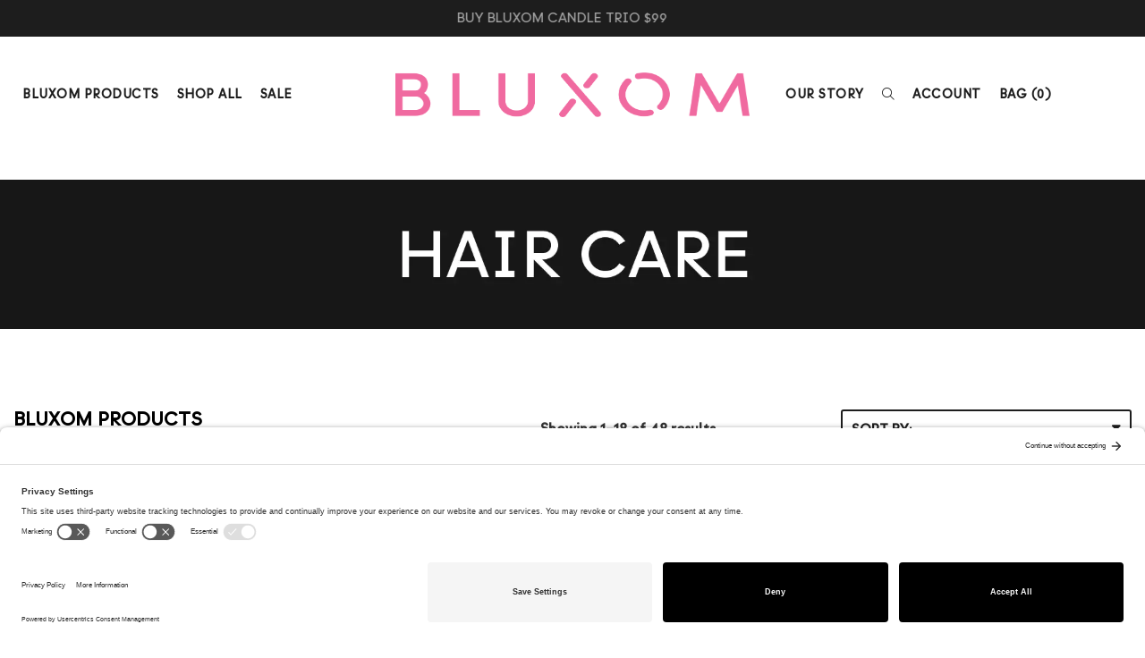

--- FILE ---
content_type: text/html; charset=UTF-8
request_url: https://bluxom.com/product-category/hair-care/
body_size: 15496
content:
<!DOCTYPE html>
<!--[if lt IE 7]>
	<html lang="en-US" class="no-js lt-ie9 lt-ie8 lt-ie7"> <![endif]-->
<!--[if (IE 7)&!(IEMobile)]>
	<html lang="en-US" class="no-js lt-ie9 lt-ie8"><![endif]-->
<!--[if (IE 8)&!(IEMobile)]>
	<html lang="en-US" class="no-js lt-ie9"><![endif]-->
<!--[if gt IE 8]><!-->
<html lang="en-US" class="no-js"><!--<![endif]-->

<head>
	<meta charset="UTF-8">
	                        <script>
                            /* You can add more configuration options to webfontloader by previously defining the WebFontConfig with your options */
                            if ( typeof WebFontConfig === "undefined" ) {
                                WebFontConfig = new Object();
                            }
                            WebFontConfig['google'] = {families: ['Roboto']};

                            (function() {
                                var wf = document.createElement( 'script' );
                                wf.src = 'https://ajax.googleapis.com/ajax/libs/webfont/1.5.3/webfont.js';
                                wf.type = 'text/javascript';
                                wf.async = 'true';
                                var s = document.getElementsByTagName( 'script' )[0];
                                s.parentNode.insertBefore( wf, s );
                            })();
                        </script>
                        <meta name='robots' content='index, follow, max-image-preview:large, max-snippet:-1, max-video-preview:-1' />
<meta name="viewport" content="width=device-width, initial-scale=1.0"><link rel="profile" href="http://gmpg.org/xfn/11"><meta http-equiv="X-UA-Compatible" content="IE=edge"><meta name="HandheldFriendly" content="True"><meta name="MobileOptimized" content="320"><meta name="theme-color" content="#ffffff"><meta name="msapplication-navbutton-color" content="#ffffff"><meta name="apple-mobile-web-app-status-bar-style" content="#ffffff"><!--[if lt IE 9]>
	<script src="https://oss.maxcdn.com/html5shiv/3.7.2/html5shiv.min.js"></script>
	<script src="https://oss.maxcdn.com/respond/1.4.2/respond.min.js"></script>
	<![endif]--><!-- TERMAGEDDON + USERCENTRICS -->
<link rel="preconnect" href="//privacy-proxy.usercentrics.eu">
<link rel="preload" href="//privacy-proxy.usercentrics.eu/latest/uc-block.bundle.js" as="script">
<script type="application/javascript" src="https://privacy-proxy.usercentrics.eu/latest/uc-block.bundle.js"></script>
<script id="usercentrics-cmp" src="https://app.usercentrics.eu/browser-ui/latest/loader.js" data-settings-id="6PGpoWrdd6ksEl" async></script><!-- END TERMAGEDDON + USERCENTRICS -->

	<!-- This site is optimized with the Yoast SEO plugin v25.5 - https://yoast.com/wordpress/plugins/seo/ -->
	<title>HAIR CARE Archives - BLUXOM Beauty Products</title>
	<link rel="canonical" href="https://bluxom.com/product-category/hair-care/" />
	<link rel="next" href="https://bluxom.com/product-category/hair-care/page/2/" />
	<meta property="og:locale" content="en_US" />
	<meta property="og:type" content="article" />
	<meta property="og:title" content="HAIR CARE Archives - BLUXOM Beauty Products" />
	<meta property="og:url" content="https://bluxom.com/product-category/hair-care/" />
	<meta property="og:site_name" content="BLUXOM Beauty Products" />
	<meta name="twitter:card" content="summary_large_image" />
	<script type="application/ld+json" class="yoast-schema-graph">{"@context":"https://schema.org","@graph":[{"@type":"CollectionPage","@id":"https://bluxom.com/product-category/hair-care/","url":"https://bluxom.com/product-category/hair-care/","name":"HAIR CARE Archives - BLUXOM Beauty Products","isPartOf":{"@id":"https://bluxom.com/#website"},"primaryImageOfPage":{"@id":"https://bluxom.com/product-category/hair-care/#primaryimage"},"image":{"@id":"https://bluxom.com/product-category/hair-care/#primaryimage"},"thumbnailUrl":"https://bluxom.com/wp-content/uploads/2024/12/amika-bust-your-brass-conditioner-cool-blonde-repair-conditioner-regular-9-2oz-275ml.webp","breadcrumb":{"@id":"https://bluxom.com/product-category/hair-care/#breadcrumb"},"inLanguage":"en-US"},{"@type":"ImageObject","inLanguage":"en-US","@id":"https://bluxom.com/product-category/hair-care/#primaryimage","url":"https://bluxom.com/wp-content/uploads/2024/12/amika-bust-your-brass-conditioner-cool-blonde-repair-conditioner-regular-9-2oz-275ml.webp","contentUrl":"https://bluxom.com/wp-content/uploads/2024/12/amika-bust-your-brass-conditioner-cool-blonde-repair-conditioner-regular-9-2oz-275ml.webp","width":2000,"height":2000,"caption":"amika bust your brass conditioner"},{"@type":"BreadcrumbList","@id":"https://bluxom.com/product-category/hair-care/#breadcrumb","itemListElement":[{"@type":"ListItem","position":1,"name":"Home","item":"https://bluxom.com/"},{"@type":"ListItem","position":2,"name":"HAIR CARE"}]},{"@type":"WebSite","@id":"https://bluxom.com/#website","url":"https://bluxom.com/","name":"BLUXOM","description":"BLUXOM sells the best in hair care, fragrances, and body care.","publisher":{"@id":"https://bluxom.com/#organization"},"potentialAction":[{"@type":"SearchAction","target":{"@type":"EntryPoint","urlTemplate":"https://bluxom.com/?s={search_term_string}"},"query-input":{"@type":"PropertyValueSpecification","valueRequired":true,"valueName":"search_term_string"}}],"inLanguage":"en-US"},{"@type":"Organization","@id":"https://bluxom.com/#organization","name":"BLUXOM","url":"https://bluxom.com/","logo":{"@type":"ImageObject","inLanguage":"en-US","@id":"https://bluxom.com/#/schema/logo/image/","url":"https://bluxom.com/wp-content/uploads/2024/08/new_bluxom_logo.png","contentUrl":"https://bluxom.com/wp-content/uploads/2024/08/new_bluxom_logo.png","width":2110,"height":318,"caption":"BLUXOM"},"image":{"@id":"https://bluxom.com/#/schema/logo/image/"},"sameAs":["https://www.facebook.com/shopbluxom","https://www.tiktok.com/@bluxom/","https://www.youtube.com/@bluxom"]}]}</script>
	<!-- / Yoast SEO plugin. -->


<link rel="alternate" type="application/rss+xml" title="BLUXOM Beauty Products &raquo; HAIR CARE Category Feed" href="https://bluxom.com/product-category/hair-care/feed/" />
<style id='wp-img-auto-sizes-contain-inline-css' >
img:is([sizes=auto i],[sizes^="auto," i]){contain-intrinsic-size:3000px 1500px}
/*# sourceURL=wp-img-auto-sizes-contain-inline-css */
</style>
<link rel='stylesheet' id='sgr-css' href='https://bluxom.com/wp-content/plugins/simple-google-recaptcha/sgr.css?ver=1740040172'  media='all' />
<link rel='stylesheet' id='bootstrap-css-css' href='https://bluxom.com/wp-content/themes/wordpress-shuttle/includes/css/bootstrap.min.css?ver=6.9'  media='all' />
<link rel='stylesheet' id='font-awesome-css' href='https://bluxom.com/wp-content/themes/wordpress-shuttle/includes/css/fa-6-all.min.css?ver=6.9'  media='all' />
<style id='classic-theme-styles-inline-css' >
/*! This file is auto-generated */
.wp-block-button__link{color:#fff;background-color:#32373c;border-radius:9999px;box-shadow:none;text-decoration:none;padding:calc(.667em + 2px) calc(1.333em + 2px);font-size:1.125em}.wp-block-file__button{background:#32373c;color:#fff;text-decoration:none}
/*# sourceURL=/wp-includes/css/classic-themes.min.css */
</style>
<link rel='stylesheet' id='woocommerce-general-css' href='https://bluxom.com/wp-content/plugins/woocommerce/assets/css/woocommerce.css?ver=10.0.5'  media='all' />
<style id='woocommerce-inline-inline-css' >
.woocommerce form .form-row .required { visibility: visible; }
/*# sourceURL=woocommerce-inline-inline-css */
</style>
<link rel='stylesheet' id='brands-styles-css' href='https://bluxom.com/wp-content/plugins/woocommerce/assets/css/brands.css?ver=10.0.5'  media='all' />
<link rel='stylesheet' id='compiled-css-css' href='https://bluxom.com/wp-content/themes/wordpress-shuttle-child/includes/css/compiled.css?ver=6.9'  media='all' />
<link rel='stylesheet' id='websites-depot-child-sass-css' href='https://bluxom.com/wp-content/themes/wordpress-shuttle-child/scss-style.css?ver=6.9'  media='all' />
<script  id="sgr-js-extra">
/* <![CDATA[ */
var sgr = {"sgr_site_key":"6Lfx438qAAAAAFPd0uIzm7IsfS1a7LguuXHUnnLw"};
//# sourceURL=sgr-js-extra
/* ]]> */
</script>
<script  src="https://bluxom.com/wp-content/plugins/simple-google-recaptcha/sgr.js?ver=1740040172" id="sgr-js"></script>
<script  src="https://bluxom.com/wp-includes/js/jquery/jquery.js" id="jquery-js"></script>
<script  src="https://bluxom.com/wp-content/plugins/woocommerce/assets/js/jquery-blockui/jquery.blockUI.min.js?ver=2.7.0-wc.10.0.5" id="jquery-blockui-js" defer="defer" data-wp-strategy="defer"></script>
<script  id="wc-add-to-cart-js-extra">
/* <![CDATA[ */
var wc_add_to_cart_params = {"ajax_url":"/wp-admin/admin-ajax.php","wc_ajax_url":"/?wc-ajax=%%endpoint%%","i18n_view_cart":"View cart","cart_url":"https://bluxom.com/bag/","is_cart":"","cart_redirect_after_add":"no"};
//# sourceURL=wc-add-to-cart-js-extra
/* ]]> */
</script>
<script  src="https://bluxom.com/wp-content/plugins/woocommerce/assets/js/frontend/add-to-cart.min.js?ver=10.0.5" id="wc-add-to-cart-js" defer="defer" data-wp-strategy="defer"></script>
<script  src="https://bluxom.com/wp-content/plugins/woocommerce/assets/js/js-cookie/js.cookie.min.js?ver=2.1.4-wc.10.0.5" id="js-cookie-js" defer="defer" data-wp-strategy="defer"></script>
<script  id="woocommerce-js-extra">
/* <![CDATA[ */
var woocommerce_params = {"ajax_url":"/wp-admin/admin-ajax.php","wc_ajax_url":"/?wc-ajax=%%endpoint%%","i18n_password_show":"Show password","i18n_password_hide":"Hide password"};
//# sourceURL=woocommerce-js-extra
/* ]]> */
</script>
<script  src="https://bluxom.com/wp-content/plugins/woocommerce/assets/js/frontend/woocommerce.min.js?ver=10.0.5" id="woocommerce-js" defer="defer" data-wp-strategy="defer"></script>
<link rel="https://api.w.org/" href="https://bluxom.com/wp-json/" /><link rel="alternate" title="JSON" type="application/json" href="https://bluxom.com/wp-json/wp/v2/product_cat/22" />	<noscript><style>.woocommerce-product-gallery{ opacity: 1 !important; }</style></noscript>
	<link rel="icon" href="https://bluxom.com/wp-content/uploads/2024/08/cropped-cropped-bluxom-favicon-2022-1-32x32.png" sizes="32x32" />
<link rel="icon" href="https://bluxom.com/wp-content/uploads/2024/08/cropped-cropped-bluxom-favicon-2022-1-192x192.png" sizes="192x192" />
<link rel="apple-touch-icon" href="https://bluxom.com/wp-content/uploads/2024/08/cropped-cropped-bluxom-favicon-2022-1-180x180.png" />
<meta name="msapplication-TileImage" content="https://bluxom.com/wp-content/uploads/2024/08/cropped-cropped-bluxom-favicon-2022-1-270x270.png" />
		<style  id="wp-custom-css">
			.cstm_description_product {
	font-family: "STRAWFORD", sans-serif;
  font-weight: 500;
	margin: 35px 0px 30px 0px;
}

@media screen and (max-width: 768px) {
    .select_category_products {
        position: relative;
        bottom: 56px;
    }
	
	  form.woocommerce-ordering {
        top: 48px;
        position: relative;
    }
	
	.select_category_products #cat }
        font-size: 1.1em !important;
        font-weight: 700 !important;
}

}

		</style>
		<script>
jQuery(document).ready(function($){
  let inputSearch = document.querySelector('.input-group .form-control:first-child');
  inputSearch.classList.add("cstm_input_search");

  let btnSearch = document.querySelector('.input-group-btn:last-child>.btn');
  btnSearch.classList.add("cstm_btn_search");
  btnSearch.innerHTML = '<i class="fa-light fa-magnifying-glass">';
});

function functionSearch() {
   let containerSearch= document.getElementsByClassName("cstm_search_container");
   containerSearch[0].classList.add("showSearchBar");
}

function hiddenSearch() {
   let containerSearch= document.getElementsByClassName("cstm_search_container");
   containerSearch[0].classList.remove("showSearchBar");
}
</script><link rel='stylesheet' id='wc-blocks-style-css' href='https://bluxom.com/wp-content/plugins/woocommerce/assets/client/blocks/wc-blocks.css?ver=wc-10.0.5'  media='all' />
<style id='global-styles-inline-css' >
:root{--wp--preset--aspect-ratio--square: 1;--wp--preset--aspect-ratio--4-3: 4/3;--wp--preset--aspect-ratio--3-4: 3/4;--wp--preset--aspect-ratio--3-2: 3/2;--wp--preset--aspect-ratio--2-3: 2/3;--wp--preset--aspect-ratio--16-9: 16/9;--wp--preset--aspect-ratio--9-16: 9/16;--wp--preset--color--black: #000;--wp--preset--color--cyan-bluish-gray: #abb8c3;--wp--preset--color--white: #fff;--wp--preset--color--pale-pink: #f78da7;--wp--preset--color--vivid-red: #cf2e2e;--wp--preset--color--luminous-vivid-orange: #ff6900;--wp--preset--color--luminous-vivid-amber: #fcb900;--wp--preset--color--light-green-cyan: #7bdcb5;--wp--preset--color--vivid-green-cyan: #00d084;--wp--preset--color--pale-cyan-blue: #8ed1fc;--wp--preset--color--vivid-cyan-blue: #0693e3;--wp--preset--color--vivid-purple: #9b51e0;--wp--preset--color--primary-color: #FFFFFF;--wp--preset--color--secondary-color: #FFFFFF;--wp--preset--color--light-gray: #f5f5f5;--wp--preset--gradient--vivid-cyan-blue-to-vivid-purple: linear-gradient(135deg,rgb(6,147,227) 0%,rgb(155,81,224) 100%);--wp--preset--gradient--light-green-cyan-to-vivid-green-cyan: linear-gradient(135deg,rgb(122,220,180) 0%,rgb(0,208,130) 100%);--wp--preset--gradient--luminous-vivid-amber-to-luminous-vivid-orange: linear-gradient(135deg,rgb(252,185,0) 0%,rgb(255,105,0) 100%);--wp--preset--gradient--luminous-vivid-orange-to-vivid-red: linear-gradient(135deg,rgb(255,105,0) 0%,rgb(207,46,46) 100%);--wp--preset--gradient--very-light-gray-to-cyan-bluish-gray: linear-gradient(135deg,rgb(238,238,238) 0%,rgb(169,184,195) 100%);--wp--preset--gradient--cool-to-warm-spectrum: linear-gradient(135deg,rgb(74,234,220) 0%,rgb(151,120,209) 20%,rgb(207,42,186) 40%,rgb(238,44,130) 60%,rgb(251,105,98) 80%,rgb(254,248,76) 100%);--wp--preset--gradient--blush-light-purple: linear-gradient(135deg,rgb(255,206,236) 0%,rgb(152,150,240) 100%);--wp--preset--gradient--blush-bordeaux: linear-gradient(135deg,rgb(254,205,165) 0%,rgb(254,45,45) 50%,rgb(107,0,62) 100%);--wp--preset--gradient--luminous-dusk: linear-gradient(135deg,rgb(255,203,112) 0%,rgb(199,81,192) 50%,rgb(65,88,208) 100%);--wp--preset--gradient--pale-ocean: linear-gradient(135deg,rgb(255,245,203) 0%,rgb(182,227,212) 50%,rgb(51,167,181) 100%);--wp--preset--gradient--electric-grass: linear-gradient(135deg,rgb(202,248,128) 0%,rgb(113,206,126) 100%);--wp--preset--gradient--midnight: linear-gradient(135deg,rgb(2,3,129) 0%,rgb(40,116,252) 100%);--wp--preset--font-size--small: 13px;--wp--preset--font-size--medium: 20px;--wp--preset--font-size--large: 36px;--wp--preset--font-size--x-large: 42px;--wp--preset--spacing--20: 0.44rem;--wp--preset--spacing--30: 0.67rem;--wp--preset--spacing--40: 1rem;--wp--preset--spacing--50: 1.5rem;--wp--preset--spacing--60: 2.25rem;--wp--preset--spacing--70: 3.38rem;--wp--preset--spacing--80: 5.06rem;--wp--preset--shadow--natural: 6px 6px 9px rgba(0, 0, 0, 0.2);--wp--preset--shadow--deep: 12px 12px 50px rgba(0, 0, 0, 0.4);--wp--preset--shadow--sharp: 6px 6px 0px rgba(0, 0, 0, 0.2);--wp--preset--shadow--outlined: 6px 6px 0px -3px rgb(255, 255, 255), 6px 6px rgb(0, 0, 0);--wp--preset--shadow--crisp: 6px 6px 0px rgb(0, 0, 0);}:where(.is-layout-flex){gap: 0.5em;}:where(.is-layout-grid){gap: 0.5em;}body .is-layout-flex{display: flex;}.is-layout-flex{flex-wrap: wrap;align-items: center;}.is-layout-flex > :is(*, div){margin: 0;}body .is-layout-grid{display: grid;}.is-layout-grid > :is(*, div){margin: 0;}:where(.wp-block-columns.is-layout-flex){gap: 2em;}:where(.wp-block-columns.is-layout-grid){gap: 2em;}:where(.wp-block-post-template.is-layout-flex){gap: 1.25em;}:where(.wp-block-post-template.is-layout-grid){gap: 1.25em;}.has-black-color{color: var(--wp--preset--color--black) !important;}.has-cyan-bluish-gray-color{color: var(--wp--preset--color--cyan-bluish-gray) !important;}.has-white-color{color: var(--wp--preset--color--white) !important;}.has-pale-pink-color{color: var(--wp--preset--color--pale-pink) !important;}.has-vivid-red-color{color: var(--wp--preset--color--vivid-red) !important;}.has-luminous-vivid-orange-color{color: var(--wp--preset--color--luminous-vivid-orange) !important;}.has-luminous-vivid-amber-color{color: var(--wp--preset--color--luminous-vivid-amber) !important;}.has-light-green-cyan-color{color: var(--wp--preset--color--light-green-cyan) !important;}.has-vivid-green-cyan-color{color: var(--wp--preset--color--vivid-green-cyan) !important;}.has-pale-cyan-blue-color{color: var(--wp--preset--color--pale-cyan-blue) !important;}.has-vivid-cyan-blue-color{color: var(--wp--preset--color--vivid-cyan-blue) !important;}.has-vivid-purple-color{color: var(--wp--preset--color--vivid-purple) !important;}.has-black-background-color{background-color: var(--wp--preset--color--black) !important;}.has-cyan-bluish-gray-background-color{background-color: var(--wp--preset--color--cyan-bluish-gray) !important;}.has-white-background-color{background-color: var(--wp--preset--color--white) !important;}.has-pale-pink-background-color{background-color: var(--wp--preset--color--pale-pink) !important;}.has-vivid-red-background-color{background-color: var(--wp--preset--color--vivid-red) !important;}.has-luminous-vivid-orange-background-color{background-color: var(--wp--preset--color--luminous-vivid-orange) !important;}.has-luminous-vivid-amber-background-color{background-color: var(--wp--preset--color--luminous-vivid-amber) !important;}.has-light-green-cyan-background-color{background-color: var(--wp--preset--color--light-green-cyan) !important;}.has-vivid-green-cyan-background-color{background-color: var(--wp--preset--color--vivid-green-cyan) !important;}.has-pale-cyan-blue-background-color{background-color: var(--wp--preset--color--pale-cyan-blue) !important;}.has-vivid-cyan-blue-background-color{background-color: var(--wp--preset--color--vivid-cyan-blue) !important;}.has-vivid-purple-background-color{background-color: var(--wp--preset--color--vivid-purple) !important;}.has-black-border-color{border-color: var(--wp--preset--color--black) !important;}.has-cyan-bluish-gray-border-color{border-color: var(--wp--preset--color--cyan-bluish-gray) !important;}.has-white-border-color{border-color: var(--wp--preset--color--white) !important;}.has-pale-pink-border-color{border-color: var(--wp--preset--color--pale-pink) !important;}.has-vivid-red-border-color{border-color: var(--wp--preset--color--vivid-red) !important;}.has-luminous-vivid-orange-border-color{border-color: var(--wp--preset--color--luminous-vivid-orange) !important;}.has-luminous-vivid-amber-border-color{border-color: var(--wp--preset--color--luminous-vivid-amber) !important;}.has-light-green-cyan-border-color{border-color: var(--wp--preset--color--light-green-cyan) !important;}.has-vivid-green-cyan-border-color{border-color: var(--wp--preset--color--vivid-green-cyan) !important;}.has-pale-cyan-blue-border-color{border-color: var(--wp--preset--color--pale-cyan-blue) !important;}.has-vivid-cyan-blue-border-color{border-color: var(--wp--preset--color--vivid-cyan-blue) !important;}.has-vivid-purple-border-color{border-color: var(--wp--preset--color--vivid-purple) !important;}.has-vivid-cyan-blue-to-vivid-purple-gradient-background{background: var(--wp--preset--gradient--vivid-cyan-blue-to-vivid-purple) !important;}.has-light-green-cyan-to-vivid-green-cyan-gradient-background{background: var(--wp--preset--gradient--light-green-cyan-to-vivid-green-cyan) !important;}.has-luminous-vivid-amber-to-luminous-vivid-orange-gradient-background{background: var(--wp--preset--gradient--luminous-vivid-amber-to-luminous-vivid-orange) !important;}.has-luminous-vivid-orange-to-vivid-red-gradient-background{background: var(--wp--preset--gradient--luminous-vivid-orange-to-vivid-red) !important;}.has-very-light-gray-to-cyan-bluish-gray-gradient-background{background: var(--wp--preset--gradient--very-light-gray-to-cyan-bluish-gray) !important;}.has-cool-to-warm-spectrum-gradient-background{background: var(--wp--preset--gradient--cool-to-warm-spectrum) !important;}.has-blush-light-purple-gradient-background{background: var(--wp--preset--gradient--blush-light-purple) !important;}.has-blush-bordeaux-gradient-background{background: var(--wp--preset--gradient--blush-bordeaux) !important;}.has-luminous-dusk-gradient-background{background: var(--wp--preset--gradient--luminous-dusk) !important;}.has-pale-ocean-gradient-background{background: var(--wp--preset--gradient--pale-ocean) !important;}.has-electric-grass-gradient-background{background: var(--wp--preset--gradient--electric-grass) !important;}.has-midnight-gradient-background{background: var(--wp--preset--gradient--midnight) !important;}.has-small-font-size{font-size: var(--wp--preset--font-size--small) !important;}.has-medium-font-size{font-size: var(--wp--preset--font-size--medium) !important;}.has-large-font-size{font-size: var(--wp--preset--font-size--large) !important;}.has-x-large-font-size{font-size: var(--wp--preset--font-size--x-large) !important;}
/*# sourceURL=global-styles-inline-css */
</style>
<link rel='stylesheet' id='wc-stripe-blocks-checkout-style-css' href='https://bluxom.com/wp-content/plugins/woocommerce-gateway-stripe/build/upe-blocks.css?ver=a7aab132721a0ef865695d5cfdc746fb'  media='all' />
</head>

		<body class="archive tax-product_cat term-hair-care term-22 wp-theme-wordpress-shuttle wp-child-theme-wordpress-shuttle-child no-admin-bar theme-wordpress-shuttle csstransforms3d woocommerce woocommerce-page woocommerce-no-js chrome sticky-header-behavior-standard">
		
		<div id="top"></div>
		<div class="cstm_search_container">
			
<form action="https://bluxom.com/" method="get" class="search_form">
	<fieldset>
		<div class="row">
			<div class="col-xs-12">
				<div class="input-group">
					<input type="text" name="s" id="search" placeholder="Search"
					       value="" class="form-control" />
					<span class="input-group-btn">
                        <button type="submit" class="btn btn-primary">Search</button>
                    </span>
				</div><!-- /input-group -->
			</div><!-- /.col-lg-6 -->
		</div><!-- /.row -->
	</fieldset>
</form>
			<i class="fa-solid fa-xmark close_searchbar" onclick="hiddenSearch()"></i>
		</div>
		<div class="cstm_roof">
			<div class="roof-carousel">
				<h2 class="message-1"><a href="https://bluxom.com/product/bluxom-candle-trio-3-x-8oz-227g/">BUY BLUXOM CANDLE TRIO $89</a></h2>
				<h2 class="message-2">FREE SHIPPING ON ORDERS $100+ (U.S. ONLY)</h2>
			</div>
		</div>
		
		
        <nav class="hidden-sm hidden-md hidden-lg mobile-menu">
            <div class="navbar navbar-inverse mobile-nav-3-col ">
                <div class="container">
                    <!-- .navbar-toggle is used as the toggle for collapsed navbar content -->
                    <div class="navbar-header">
						
							                                <a class="navbar-brand pull-right" href="https://bluxom.com" aria-label="mobile logo"><img src="https://bluxom.com/wp-content/uploads/2024/08/new_bluxom_logo.png" alt="BLUXOM Logo"></a>
							
						

	                    <div class="mobile-menu-center-section position-center"><ul id="menu-main-2" class="nav navbar-nav">
            <li id="menu-item-14148" class="menu-item menu-item-type-post_type menu-item-object-page menu-item-14148"><a title="Our Story" href="https://bluxom.com/our-story/">Our Story</a></li>
            <li id="menu-item-14573" class="menu-item menu-item-type-custom menu-item-object-custom menu-item-14573" onclick="functionSearch()"><a class="cstm_search" title="Search"><i class="fa-light fa-magnifying-glass"></i></a></li>
            <li id="menu-item-14146" class="menu-item menu-item-type-post_type menu-item-object-page menu-item-14146"><a title="My account" href="https://bluxom.com/my-account/">Account</a></li>
            <li id="mini-cart-count" class="menu-item menu-item-type-post_type menu-item-object-page menu-item-14147"><a title="bag" data-toggle="modal" data-target="#modalCart" href="#">BAG (<span class="cart-item-count">0</span>)</a></li>
          </ul></div>

                        <button type="button" class="navbar-toggle pull-left"
                                data-toggle="collapse" data-target=".navbar-responsive-collapse">
                            <span class="mobile-nav-trigger-text"></span>
                            <span class="mobile-nav-trigger-icon">
							<span class="icon-bar"></span>
							<span class="icon-bar"></span>
							<span class="icon-bar"></span>
                            <span class="sr-only">Toggle Menu</span>
						</span>
                        </button>
                    </div>

                    <div class="navbar-collapse collapse navbar-responsive-collapse">
						<ul id="menu-mobile_menu" class="nav navbar-nav"><li id="menu-item-14709" class="menu-item menu-item-type-custom menu-item-object-custom menu-item-14709"><a title="BLUXOM PRODUCTS" href="https://bluxom.com/product-category/bluxom-products/">BLUXOM PRODUCTS</a></li>
<li id="menu-item-16185" class="menu-item menu-item-type-custom menu-item-object-custom menu-item-16185"><a title="FRAGRANCES" href="https://bluxom.com/product-category/fragrances/">FRAGRANCES</a></li>
<li id="menu-item-16189" class="menu-item menu-item-type-custom menu-item-object-custom menu-item-16189"><a title="CANDLES &amp; HOME" href="https://bluxom.com/product-category/candles-home/">CANDLES &#038; HOME</a></li>
<li id="menu-item-14715" class="menu-item menu-item-type-custom menu-item-object-custom menu-item-14715"><a title="BODY CARE" href="https://bluxom.com/product-category/body-care/">BODY CARE</a></li>
<li id="menu-item-14713" class="menu-item menu-item-type-custom menu-item-object-custom current-menu-item menu-item-14713 active"><a title="HAIR CARE" href="https://bluxom.com/product-category/hair-care/">HAIR CARE</a></li>
<li id="menu-item-14718" class="menu-item menu-item-type-custom menu-item-object-custom menu-item-14718"><a title="TOOLS" href="https://bluxom.com/product-category/tools/">TOOLS</a></li>
<li id="menu-item-14719" class="menu-item menu-item-type-custom menu-item-object-custom menu-item-14719"><a title="TRAVEL SIZE" href="https://bluxom.com/product-category/travel-size/">TRAVEL SIZE</a></li>
<li id="menu-item-14710" class="menu-item menu-item-type-custom menu-item-object-custom menu-item-14710"><a title="SALE" href="https://bluxom.com/product-category/sale/">SALE</a></li>
<li id="menu-item-14711" class="menu-item menu-item-type-custom menu-item-object-custom menu-item-14711"><a title="SHOP ALL PRODUCTS" href="https://bluxom.com/product-category/shop-all-products/">SHOP ALL PRODUCTS</a></li>
<li id="menu-item-14737" class="menu-item menu-item-type-post_type menu-item-object-page menu-item-14737"><a title="ACCOUNT LOGIN" href="https://bluxom.com/my-account/">ACCOUNT LOGIN</a></li>
<li id="menu-item-14721" class="menu-item menu-item-type-post_type menu-item-object-page menu-item-14721"><a title="OUR STORY" href="https://bluxom.com/our-story/">OUR STORY</a></li>
<li id="menu-item-14720" class="menu-item menu-item-type-post_type menu-item-object-page menu-item-14720"><a title="CONTACT US" href="https://bluxom.com/contact-us/">CONTACT US</a></li>
</ul>
                    </div>
                </div>
            </div>

        </nav>

	

		

		<header id="header" class="header" itemscope itemtype="http://schema.org/WPHeader">

			
										<div class="very-top outer-container">

					<div class="container">
						<div class="row">
							
<div id="roof-column-1" class="col-sm-12">

	<div id="roof-custom-area-1" class="header-custom"><div class="roof-carousel">
<h2 class="message-1"><a href="https://bluxom.com/product/bluxom-discovery-candle-trio/">BUY BLUXOM CANDLE TRIO $99</a></h2>
<h2 class="message-2">FREE SHIPPING ON ORDERS $100+ (U.S. ONLY)</h2>
</div></div></div>						</div>
					</div>
				</div>
			
			
			
			
				<div class="top-area outer-container">

										<div class="container">

																			<div class="row">
							
							<!-- Top Area (Logo, etc) -->
							
<div id="header-column-1" class="col-sm-12 col-md-5 col-lg-4">
	<div id="header-custom-area-1" class="header-custom"><ul id="menu-main-1" class="nav navbar-nav"><li id="menu-item-14142" class="menu-item menu-item-type-custom menu-item-object-custom menu-item-14142"><a title="Bluxom Products" href="https://bluxom.com/product-category/bluxom-products/">Bluxom Products</a></li>
<li id="menu-item-14143" class="menu-item menu-item-type-custom menu-item-object-custom menu-item-14143"><a title="Shop All" href="https://bluxom.com/product-category/shop-all-products/">Shop All</a></li>
<li id="menu-item-14144" class="menu-item menu-item-type-custom menu-item-object-custom menu-item-14144"><a title="Sale" href="https://bluxom.com/product-category/sale/">Sale</a></li>
</ul></div></div>
<div id="header-column-2" class="col-sm-12 col-md-2 col-lg-4">
	<a href="https://bluxom.com/" class="site-logo-link hidden-sm hidden-md hidden-lg"><img class="site-logo" src="https://bluxom.com/wp-content/uploads/2024/08/new_bluxom_logo.png" alt="BLUXOM Logo"  width="332" height="50"></a><a href="https://bluxom.com/" class="site-logo-link hidden-xs"><img class="site-logo" src="https://bluxom.com/wp-content/uploads/2024/08/new_bluxom_logo.png" alt="BLUXOM Logo"  width="332" height="50"></a></div>
<div id="header-column-3"
     class="header-col-right col-sm-12 col-md-5 col-lg-4">
	<div id="header-custom-area-2" class="header-custom"><ul id="menu-main-2" class="nav navbar-nav">
            <li id="menu-item-14148" class="menu-item menu-item-type-post_type menu-item-object-page menu-item-14148"><a title="Our Story" href="https://bluxom.com/our-story/">Our Story</a></li>
            <li id="menu-item-14573" class="menu-item menu-item-type-custom menu-item-object-custom menu-item-14573" onclick="functionSearch()"><a class="cstm_search" title="Search"><i class="fa-light fa-magnifying-glass"></i></a></li>
            <li id="menu-item-14146" class="menu-item menu-item-type-post_type menu-item-object-page menu-item-14146"><a title="My account" href="https://bluxom.com/my-account/">Account</a></li>
            <li id="mini-cart-count" class="menu-item menu-item-type-post_type menu-item-object-page menu-item-14147"><a title="bag" data-toggle="modal" data-target="#modalCart" href="#">BAG (<span class="cart-item-count">0</span>)</a></li>
          </ul></div></div>							<!-- End Top Area -->

														</div>
											</div>
				</div>

			

			
			
			<div class="main-menu-area outer-container container-fluid">

				<div class="container">				<!-- Main Menu -->
				
				<!-- END Main Menu -->
				</div>			</div>

			
		</header>

		
						<div class="site-core">
				
				
				
				
				<div class='banner-category-shop'><img class='img-banner-cat' src='https://bluxom.com/wp-content/uploads/2024/09/bluxom-hair-care-categorie-title.webp' alt='' width='762' height='365' /></div><style>
    .woocommerce img,
    .woocommerce-page img {
        width: 100%;
    }

    @media (min-width: 922px) {
        .site-content .ast-container {
            display: flex;
            flex-wrap: wrap;
        }

        .banner-category-shop {
            flex-basis: 100%;
            margin-bottom: 30px;
        }

        .img-banner-cat {
            width: 100%;
            max-height: 250px;
        }

        .ast-separate-container.ast-two-container.ast-left-sidebar #secondary {
            padding-left: 70px;
        }

        .ast-separate-container.ast-right-sidebar #primary,
        .ast-separate-container.ast-left-sidebar #primary {
            padding-right: 70px;
        }

        .ast-separate-container.ast-two-container #secondary .widget {
            padding-right: 0;
        }

        .woocommerce ul.products:not(.elementor-grid),
        .woocommerce-page ul.products:not(.elementor-grid) {
            grid-template-columns: repeat(3, 1fr);
        }

    }

    select.orderby {
        cursor: pointer;
    }
</style>

<div class="main-content-area container"><div id="primary" class="content-area row">
	<aside id="sidebar-woocommerceshop"
	       class="ws-sidebar left-sidebar col-md-3" itemscope itemtype="http://schema.org/WPSideBar">

		
			<div id="text-2" class="widget-area widget_text">			<div class="textwidget"><div class="woocommerce columns-1"><ul class="products columns-1">
<li class="clearfix"></li><li class="product-category product first">
	<a aria-label="Visit product category BLUXOM PRODUCTS" href="https://bluxom.com/product-category/bluxom-products/"><img decoding="async" src="https://bluxom.com/wp-content/uploads/2024/09/bluxom-products-300x39.webp" alt="BLUXOM PRODUCTS" width="300" height="" srcset="https://bluxom.com/wp-content/uploads/2024/09/bluxom-products-300x39.webp 300w, https://bluxom.com/wp-content/uploads/2024/09/bluxom-products-600x78.webp 600w, https://bluxom.com/wp-content/uploads/2024/09/bluxom-products-1024x133.webp 1024w, https://bluxom.com/wp-content/uploads/2024/09/bluxom-products-768x100.webp 768w, https://bluxom.com/wp-content/uploads/2024/09/bluxom-products-1536x200.webp 1536w, https://bluxom.com/wp-content/uploads/2024/09/bluxom-products.webp 1920w" sizes="(max-width: 300px) 100vw, 300px" />		<h2 class="woocommerce-loop-category__title">
			BLUXOM PRODUCTS <mark class="count">(26)</mark>		</h2>
		</a></li>
<li class="product-category product first">
	<a aria-label="Visit product category SALE" href="https://bluxom.com/product-category/sale/"><img decoding="async" src="https://bluxom.com/wp-content/uploads/2024/09/sale-300x39.webp" alt="SALE" width="300" height="" srcset="https://bluxom.com/wp-content/uploads/2024/09/sale-300x39.webp 300w, https://bluxom.com/wp-content/uploads/2024/09/sale-600x78.webp 600w, https://bluxom.com/wp-content/uploads/2024/09/sale-1024x133.webp 1024w, https://bluxom.com/wp-content/uploads/2024/09/sale-768x100.webp 768w, https://bluxom.com/wp-content/uploads/2024/09/sale-1536x200.webp 1536w, https://bluxom.com/wp-content/uploads/2024/09/sale.webp 1920w" sizes="(max-width: 300px) 100vw, 300px" />		<h2 class="woocommerce-loop-category__title">
			SALE <mark class="count">(3)</mark>		</h2>
		</a></li>
<li class="product-category product first">
	<a aria-label="Visit product category SHOP ALL PRODUCTS" href="https://bluxom.com/product-category/shop-all-products/"><img decoding="async" src="https://bluxom.com/wp-content/uploads/2024/09/shop-all-products-300x39.webp" alt="SHOP ALL PRODUCTS" width="300" height="" srcset="https://bluxom.com/wp-content/uploads/2024/09/shop-all-products-300x39.webp 300w, https://bluxom.com/wp-content/uploads/2024/09/shop-all-products-600x78.webp 600w, https://bluxom.com/wp-content/uploads/2024/09/shop-all-products-1024x133.webp 1024w, https://bluxom.com/wp-content/uploads/2024/09/shop-all-products-768x100.webp 768w, https://bluxom.com/wp-content/uploads/2024/09/shop-all-products-1536x200.webp 1536w, https://bluxom.com/wp-content/uploads/2024/09/shop-all-products.webp 1920w" sizes="(max-width: 300px) 100vw, 300px" />		<h2 class="woocommerce-loop-category__title">
			SHOP ALL PRODUCTS <mark class="count">(82)</mark>		</h2>
		</a></li>
<li class="product-category product first">
	<a aria-label="Visit product category HAIR CARE" href="https://bluxom.com/product-category/hair-care/"><img decoding="async" src="https://bluxom.com/wp-content/uploads/2024/09/bluxom-hair-care-categorie-title-300x39.webp" alt="HAIR CARE" width="300" height="" srcset="https://bluxom.com/wp-content/uploads/2024/09/bluxom-hair-care-categorie-title-300x39.webp 300w, https://bluxom.com/wp-content/uploads/2024/09/bluxom-hair-care-categorie-title-600x78.webp 600w, https://bluxom.com/wp-content/uploads/2024/09/bluxom-hair-care-categorie-title-1024x133.webp 1024w, https://bluxom.com/wp-content/uploads/2024/09/bluxom-hair-care-categorie-title-768x100.webp 768w, https://bluxom.com/wp-content/uploads/2024/09/bluxom-hair-care-categorie-title-1536x200.webp 1536w, https://bluxom.com/wp-content/uploads/2024/09/bluxom-hair-care-categorie-title.webp 1920w" sizes="(max-width: 300px) 100vw, 300px" />		<h2 class="woocommerce-loop-category__title">
			HAIR CARE <mark class="count">(48)</mark>		</h2>
		</a></li>
<li class="product-category product first">
	<a aria-label="Visit product category BODY CARE" href="https://bluxom.com/product-category/body-care/"><img decoding="async" src="https://bluxom.com/wp-content/uploads/2024/09/body-care-300x39.webp" alt="BODY CARE" width="300" height="" srcset="https://bluxom.com/wp-content/uploads/2024/09/body-care-300x39.webp 300w, https://bluxom.com/wp-content/uploads/2024/09/body-care-600x78.webp 600w, https://bluxom.com/wp-content/uploads/2024/09/body-care-1024x133.webp 1024w, https://bluxom.com/wp-content/uploads/2024/09/body-care-768x100.webp 768w, https://bluxom.com/wp-content/uploads/2024/09/body-care-1536x200.webp 1536w, https://bluxom.com/wp-content/uploads/2024/09/body-care.webp 1920w" sizes="(max-width: 300px) 100vw, 300px" />		<h2 class="woocommerce-loop-category__title">
			BODY CARE <mark class="count">(2)</mark>		</h2>
		</a></li>
<li class="product-category product first">
	<a aria-label="Visit product category TOOLS" href="https://bluxom.com/product-category/tools/"><img decoding="async" src="https://bluxom.com/wp-content/uploads/2024/09/tools-300x39.webp" alt="TOOLS" width="300" height="" srcset="https://bluxom.com/wp-content/uploads/2024/09/tools-300x39.webp 300w, https://bluxom.com/wp-content/uploads/2024/09/tools-600x78.webp 600w, https://bluxom.com/wp-content/uploads/2024/09/tools-1024x133.webp 1024w, https://bluxom.com/wp-content/uploads/2024/09/tools-768x100.webp 768w, https://bluxom.com/wp-content/uploads/2024/09/tools-1536x200.webp 1536w, https://bluxom.com/wp-content/uploads/2024/09/tools.webp 1920w" sizes="(max-width: 300px) 100vw, 300px" />		<h2 class="woocommerce-loop-category__title">
			TOOLS <mark class="count">(6)</mark>		</h2>
		</a></li>
<li class="product-category product first">
	<a aria-label="Visit product category TRAVEL SIZE" href="https://bluxom.com/product-category/travel-size/"><img decoding="async" src="https://bluxom.com/wp-content/uploads/2024/09/travel-size-300x39.webp" alt="TRAVEL SIZE" width="300" height="" srcset="https://bluxom.com/wp-content/uploads/2024/09/travel-size-300x39.webp 300w, https://bluxom.com/wp-content/uploads/2024/09/travel-size-600x78.webp 600w, https://bluxom.com/wp-content/uploads/2024/09/travel-size-1024x133.webp 1024w, https://bluxom.com/wp-content/uploads/2024/09/travel-size-768x100.webp 768w, https://bluxom.com/wp-content/uploads/2024/09/travel-size-1536x200.webp 1536w, https://bluxom.com/wp-content/uploads/2024/09/travel-size.webp 1920w" sizes="(max-width: 300px) 100vw, 300px" />		<h2 class="woocommerce-loop-category__title">
			TRAVEL SIZE <mark class="count">(23)</mark>		</h2>
		</a></li>
</ul>
</div>
</div>
		</div>
		
	</aside>

<main id="main" class="site-main col-md-9 has-sidebar"><nav class="woocommerce-breadcrumb" aria-label="Breadcrumb"><a href="https://bluxom.com">Home</a>&nbsp;&#47;&nbsp;HAIR CARE</nav><header class="woocommerce-products-header">
            <h1 class="woocommerce-products-header__title page-title">HAIR CARE</h1>
    
    </header>
<div class="woocommerce-notices-wrapper"></div><p class="woocommerce-result-count">
    Showing 1&ndash;18 of 48 results</p>

<div class="dropdown-cat-menu-desktop">
	<button id="btn-drop-down-order-desktop" class="btn-menu-cat">Sort By: <i class="fa fa-caret-down"></i></button>

	<ul id="menu-orderby-id-desktop" class="menu-categories-shop">
		<li class="single-cat-menu"><a href="?orderby=name">A to Z</a></li>
		<li class="single-cat-menu"><a href="?orderby=best_seller">Best Seller</a></li>
		<li class="single-cat-menu"><a href="?orderby=price_desc">Price High</a></li>
		<li class="single-cat-menu"><a href="?orderby=price_asc">Price Low</a></li>
	</ul>
</div>

<script>
	jQuery("#btn-drop-down-order-desktop").click(function() {
		jQuery("#menu-orderby-id-desktop").toggleClass("active-dropdown-menu");
	});
</script><div class="dropdown-cat-menu">
            <button id="btn-drop-down-category" class="btn-menu-cat">Select a Category <i class="fa fa-caret-down"></i></button>
            
            <ul id="menu-category-id" class="menu-categories-shop">
              <li class="single-cat-menu"><a href="https://bluxom.com/product-category/bluxom-products/">Bluxom Products</a></li>
              <li class="single-cat-menu"><a href="https://bluxom.com/product-category/sale/">Sale</a></li>
              <li class="single-cat-menu"><a href="https://bluxom.com/product-category/shop-all-products/">Shop All Products</a></li>
              <li class="single-cat-menu"><a href="https://bluxom.com/product-category/hair-care/">Hair Care</a></li>
              <li class="single-cat-menu"><a href="https://bluxom.com/product-category/supplements/">Supplements</a></li>
              <li class="single-cat-menu"><a href="https://bluxom.com/product-category/skin-care/">Skin Care</a></li>
              <li class="single-cat-menu"><a href="https://bluxom.com/product-category/body-care/">Body Care</a></li>
              <li class="single-cat-menu"><a href="https://bluxom.com/product-category/oral-care/">Oral Care</a></li>
              <li class="single-cat-menu"><a href="https://bluxom.com/product-category/intimate-care/">Intimate Care</a></li>
              <li class="single-cat-menu"><a href="https://bluxom.com/product-category/tools/">Tools</a></li>
              <li class="single-cat-menu"><a href="https://bluxom.com/product-category/travel-size/">Travel Size</a></li>
            </ul>
          </div>

          <script>
            jQuery("#btn-drop-down-category").click(function(){
              jQuery("#menu-category-id").toggleClass("active-dropdown-menu");
            });
          </script><div class="dropdown-cat-menu" style="margin-top: 20px; margin-bottom: 60px;">
	        <button id="btn-drop-down-order" class="btn-menu-cat">Sort By: <i class="fa fa-caret-down"></i></button>
	
	        <ul id="menu-orderby-id" class="menu-categories-shop">
		      <li class="single-cat-menu"><a href="?orderby=name">A to Z</a></li>
		      <li class="single-cat-menu"><a href="?orderby=best_seller">Best Seller</a></li>
		      <li class="single-cat-menu"><a href="?orderby=price_desc">Price High</a></li>
		      <li class="single-cat-menu"><a href="?orderby=price_asc">Price Low</a></li>
	        </ul>
          </div>

          <script>
            jQuery("#btn-drop-down-order").click(function(){
              jQuery("#menu-orderby-id").toggleClass("active-dropdown-menu");
            });
          </script><ul class="products columns-4">
<li class="clearfix"></li><li class="col-xs-12 col-sm-6 col-md-4 product type-product post-15494 status-publish first instock product_cat-hair-care product_cat-shop-all-products product_cat-related has-post-thumbnail taxable shipping-taxable purchasable product-type-simple">
	<a href="https://bluxom.com/product/amika-bust-your-brass-conditioner/" class="woocommerce-LoopProduct-link woocommerce-loop-product__link"><img width="300" height="300" src="https://bluxom.com/wp-content/uploads/2024/12/amika-bust-your-brass-conditioner-cool-blonde-repair-conditioner-regular-9-2oz-275ml-300x300.webp" class="attachment-woocommerce_thumbnail size-woocommerce_thumbnail" alt="amika bust your brass conditioner" decoding="async" fetchpriority="high" srcset="https://bluxom.com/wp-content/uploads/2024/12/amika-bust-your-brass-conditioner-cool-blonde-repair-conditioner-regular-9-2oz-275ml-300x300.webp 300w, https://bluxom.com/wp-content/uploads/2024/12/amika-bust-your-brass-conditioner-cool-blonde-repair-conditioner-regular-9-2oz-275ml-1024x1024.webp 1024w, https://bluxom.com/wp-content/uploads/2024/12/amika-bust-your-brass-conditioner-cool-blonde-repair-conditioner-regular-9-2oz-275ml-150x150.webp 150w, https://bluxom.com/wp-content/uploads/2024/12/amika-bust-your-brass-conditioner-cool-blonde-repair-conditioner-regular-9-2oz-275ml-768x768.webp 768w, https://bluxom.com/wp-content/uploads/2024/12/amika-bust-your-brass-conditioner-cool-blonde-repair-conditioner-regular-9-2oz-275ml-1536x1536.webp 1536w, https://bluxom.com/wp-content/uploads/2024/12/amika-bust-your-brass-conditioner-cool-blonde-repair-conditioner-regular-9-2oz-275ml-600x600.webp 600w, https://bluxom.com/wp-content/uploads/2024/12/amika-bust-your-brass-conditioner-cool-blonde-repair-conditioner-regular-9-2oz-275ml-100x100.webp 100w, https://bluxom.com/wp-content/uploads/2024/12/amika-bust-your-brass-conditioner-cool-blonde-repair-conditioner-regular-9-2oz-275ml.webp 2000w" sizes="(max-width: 300px) 100vw, 300px" /><div class="woocommerce woocommerce-product-rating star-review-container">
					<div class="star-rating" role="img" aria-label="Rated 0 out of 5" style="float: left;">
						<span style="width:0%">Rated <strong class="rating">0</strong> out of 5 based on
						<span class="rating">0</span> customer ratings</span>
					</div>
					<a class="woocommerce-review-link-2" href="https://bluxom.com/product/amika-bust-your-brass-conditioner/">(<span class="count">0</span> customer reviews)</a>
				</div><a href="https://bluxom.com/product/amika-bust-your-brass-conditioner/"><h2 class="woocommerce-loop-product__title">AMIKA BUST YOUR BRASS CONDITIONER</h2></a></a><a href="?add-to-cart=15494" data-product_id="15494" data-product_sku="" class="ajax_add_to_cart add_to_cart_button"><button class="btn-add-wd product_type_simple">ADD TO BAG <span>$28.00</span></button></a></li>

<li class="col-xs-12 col-sm-6 col-md-4 product type-product post-15499 status-publish instock product_cat-hair-care product_cat-shop-all-products product_cat-related has-post-thumbnail taxable shipping-taxable purchasable product-type-simple">
	<a href="https://bluxom.com/product/amika-bust-your-brass-shampoo/" class="woocommerce-LoopProduct-link woocommerce-loop-product__link"><img width="300" height="300" src="https://bluxom.com/wp-content/uploads/2024/12/amika-bust-your-brass-shampoo-cool-blonde-repair-shampoo-regular-9-2oz-275ml-300x300.webp" class="attachment-woocommerce_thumbnail size-woocommerce_thumbnail" alt="amika bust your brass shampoo 9.2oz 275ml" decoding="async" srcset="https://bluxom.com/wp-content/uploads/2024/12/amika-bust-your-brass-shampoo-cool-blonde-repair-shampoo-regular-9-2oz-275ml-300x300.webp 300w, https://bluxom.com/wp-content/uploads/2024/12/amika-bust-your-brass-shampoo-cool-blonde-repair-shampoo-regular-9-2oz-275ml-1024x1024.webp 1024w, https://bluxom.com/wp-content/uploads/2024/12/amika-bust-your-brass-shampoo-cool-blonde-repair-shampoo-regular-9-2oz-275ml-150x150.webp 150w, https://bluxom.com/wp-content/uploads/2024/12/amika-bust-your-brass-shampoo-cool-blonde-repair-shampoo-regular-9-2oz-275ml-768x768.webp 768w, https://bluxom.com/wp-content/uploads/2024/12/amika-bust-your-brass-shampoo-cool-blonde-repair-shampoo-regular-9-2oz-275ml-1536x1536.webp 1536w, https://bluxom.com/wp-content/uploads/2024/12/amika-bust-your-brass-shampoo-cool-blonde-repair-shampoo-regular-9-2oz-275ml-600x600.webp 600w, https://bluxom.com/wp-content/uploads/2024/12/amika-bust-your-brass-shampoo-cool-blonde-repair-shampoo-regular-9-2oz-275ml-100x100.webp 100w, https://bluxom.com/wp-content/uploads/2024/12/amika-bust-your-brass-shampoo-cool-blonde-repair-shampoo-regular-9-2oz-275ml.webp 2000w" sizes="(max-width: 300px) 100vw, 300px" /><div class="woocommerce woocommerce-product-rating star-review-container">
					<div class="star-rating" role="img" aria-label="Rated 0 out of 5" style="float: left;">
						<span style="width:0%">Rated <strong class="rating">0</strong> out of 5 based on
						<span class="rating">0</span> customer ratings</span>
					</div>
					<a class="woocommerce-review-link-2" href="https://bluxom.com/product/amika-bust-your-brass-shampoo/">(<span class="count">0</span> customer reviews)</a>
				</div><a href="https://bluxom.com/product/amika-bust-your-brass-shampoo/"><h2 class="woocommerce-loop-product__title">AMIKA BUST YOUR BRASS SHAMPOO</h2></a></a><a href="?add-to-cart=15499" data-product_id="15499" data-product_sku="" class="ajax_add_to_cart add_to_cart_button"><button class="btn-add-wd product_type_simple">ADD TO BAG <span>$28.00</span></button></a></li>

<li class="clearfix no-margin visible-sm-block visible-xs-block"></li><li class="col-xs-12 col-sm-6 col-md-4 product type-product post-15535 status-publish instock product_cat-hair-care product_cat-shop-all-products product_cat-related has-post-thumbnail taxable shipping-taxable purchasable product-type-variable has-default-attributes">
	<a href="https://bluxom.com/product/color-wow-cult-favorite-firm-flexible-hairspray/" class="woocommerce-LoopProduct-link woocommerce-loop-product__link"><img width="300" height="300" src="https://bluxom.com/wp-content/uploads/2024/12/cult-favorite-firm-flexible-hairspray-regular-10fl-oz-295ml-300x300.webp" class="attachment-woocommerce_thumbnail size-woocommerce_thumbnail" alt="cult favorite firm flexible hairspray regular 10fl oz 295ml" decoding="async" srcset="https://bluxom.com/wp-content/uploads/2024/12/cult-favorite-firm-flexible-hairspray-regular-10fl-oz-295ml-300x300.webp 300w, https://bluxom.com/wp-content/uploads/2024/12/cult-favorite-firm-flexible-hairspray-regular-10fl-oz-295ml-150x150.webp 150w, https://bluxom.com/wp-content/uploads/2024/12/cult-favorite-firm-flexible-hairspray-regular-10fl-oz-295ml-600x600.webp 600w, https://bluxom.com/wp-content/uploads/2024/12/cult-favorite-firm-flexible-hairspray-regular-10fl-oz-295ml-100x100.webp 100w, https://bluxom.com/wp-content/uploads/2024/12/cult-favorite-firm-flexible-hairspray-regular-10fl-oz-295ml.webp 700w" sizes="(max-width: 300px) 100vw, 300px" /><div class="woocommerce woocommerce-product-rating star-review-container">
					<div class="star-rating" role="img" aria-label="Rated 0 out of 5" style="float: left;">
						<span style="width:0%">Rated <strong class="rating">0</strong> out of 5 based on
						<span class="rating">0</span> customer ratings</span>
					</div>
					<a class="woocommerce-review-link-2" href="https://bluxom.com/product/color-wow-cult-favorite-firm-flexible-hairspray/">(<span class="count">0</span> customer reviews)</a>
				</div><a href="https://bluxom.com/product/color-wow-cult-favorite-firm-flexible-hairspray/"><h2 class="woocommerce-loop-product__title">COLOR WOW CULT FAVORITE FIRM + FLEXIBLE HAIRSPRAY</h2></a></a><a href="https://bluxom.com/product/color-wow-cult-favorite-firm-flexible-hairspray/" data-product_id="15535" data-product_sku="" class="add_to_cart_button"><button class="btn-add-wd product_type_variable">BUY <span>$13.00 - $28.00</span></button></a></li>

<li class="clearfix no-margin visible-md-block"></li><li class="col-xs-12 col-sm-6 col-md-4 product type-product post-6236 status-publish last instock product_cat-hair-care product_cat-shop-all-products product_cat-related has-post-thumbnail taxable shipping-taxable purchasable product-type-variable has-default-attributes">
	<a href="https://bluxom.com/product/color-wow-dream-coat-for-curly-hair/" class="woocommerce-LoopProduct-link woocommerce-loop-product__link"><img width="300" height="350" src="https://bluxom.com/wp-content/uploads/2022/12/BUY-COLOR-WOW-DREAM-COAT-FOR-CURLY-HAIR-SPRAY-6.7oz-200ml-BLUXOM-300x350.png" class="attachment-woocommerce_thumbnail size-woocommerce_thumbnail" alt="BUY COLOR WOW DREAM COAT FOR CURLY HAIR SPRAY  oz ml BLUXOM" decoding="async" loading="lazy" srcset="https://bluxom.com/wp-content/uploads/2022/12/BUY-COLOR-WOW-DREAM-COAT-FOR-CURLY-HAIR-SPRAY-6.7oz-200ml-BLUXOM-300x350.png 300w, https://bluxom.com/wp-content/uploads/2022/12/BUY-COLOR-WOW-DREAM-COAT-FOR-CURLY-HAIR-SPRAY-6.7oz-200ml-BLUXOM-257x300.png 257w, https://bluxom.com/wp-content/uploads/2022/12/BUY-COLOR-WOW-DREAM-COAT-FOR-CURLY-HAIR-SPRAY-6.7oz-200ml-BLUXOM.png 600w" sizes="auto, (max-width: 300px) 100vw, 300px" /><div class="woocommerce woocommerce-product-rating star-review-container">
					<div class="star-rating" role="img" aria-label="Rated 0 out of 5" style="float: left;">
						<span style="width:0%">Rated <strong class="rating">0</strong> out of 5 based on
						<span class="rating">0</span> customer ratings</span>
					</div>
					<a class="woocommerce-review-link-2" href="https://bluxom.com/product/color-wow-dream-coat-for-curly-hair/">(<span class="count">0</span> customer reviews)</a>
				</div><a href="https://bluxom.com/product/color-wow-dream-coat-for-curly-hair/"><h2 class="woocommerce-loop-product__title">COLOR WOW DREAM COAT FOR CURLY HAIR</h2></a></a><a href="https://bluxom.com/product/color-wow-dream-coat-for-curly-hair/" data-product_id="6236" data-product_sku="" class="add_to_cart_button"><button class="btn-add-wd product_type_variable">BUY <span>$13.00 - $51.00</span></button></a></li>

<li class="clearfix no-margin visible-sm-block visible-xs-block"></li><li class="col-xs-12 col-sm-6 col-md-4 product type-product post-6220 status-publish first instock product_cat-hair-care product_cat-shop-all-products product_cat-related has-post-thumbnail taxable shipping-taxable purchasable product-type-variable has-default-attributes">
	<a href="https://bluxom.com/product/color-wow-dream-coat-supernatural-spray-6-7oz-200ml/" class="woocommerce-LoopProduct-link woocommerce-loop-product__link"><img width="300" height="350" src="https://bluxom.com/wp-content/uploads/2022/12/BUY-COLOR-WOW-DREAM-COAT-SUPERNATURAL-SPRAY-6.7oz-200ml-BLUXOM-300x350.png" class="attachment-woocommerce_thumbnail size-woocommerce_thumbnail" alt="BUY COLOR WOW DREAM COAT SUPERNATURAL SPRAY  oz ml BLUXOM" decoding="async" loading="lazy" srcset="https://bluxom.com/wp-content/uploads/2022/12/BUY-COLOR-WOW-DREAM-COAT-SUPERNATURAL-SPRAY-6.7oz-200ml-BLUXOM-300x350.png 300w, https://bluxom.com/wp-content/uploads/2022/12/BUY-COLOR-WOW-DREAM-COAT-SUPERNATURAL-SPRAY-6.7oz-200ml-BLUXOM-257x300.png 257w, https://bluxom.com/wp-content/uploads/2022/12/BUY-COLOR-WOW-DREAM-COAT-SUPERNATURAL-SPRAY-6.7oz-200ml-BLUXOM.png 600w" sizes="auto, (max-width: 300px) 100vw, 300px" /><div class="woocommerce woocommerce-product-rating star-review-container">
					<div class="star-rating" role="img" aria-label="Rated 5.00 out of 5" style="float: left;">
						<span style="width:100%">Rated <strong class="rating">5.00</strong> out of 5 based on
						<span class="rating">5</span> customer ratings</span>
					</div>
					<a class="woocommerce-review-link-2" href="https://bluxom.com/product/color-wow-dream-coat-supernatural-spray-6-7oz-200ml/">(<span class="count">5</span> customer reviews)</a>
				</div><a href="https://bluxom.com/product/color-wow-dream-coat-supernatural-spray-6-7oz-200ml/"><h2 class="woocommerce-loop-product__title">COLOR WOW DREAM COAT SUPERNATURAL SPRAY 6.7oz / 200ml</h2></a></a><a href="https://bluxom.com/product/color-wow-dream-coat-supernatural-spray-6-7oz-200ml/" data-product_id="6220" data-product_sku="" class="add_to_cart_button"><button class="btn-add-wd product_type_variable">BUY <span>$13.00 - $58.00</span></button></a></li>

<li class="col-xs-12 col-sm-6 col-md-4 product type-product post-6246 status-publish instock product_cat-hair-care product_cat-shop-all-products product_cat-travel-size product_cat-related has-post-thumbnail taxable shipping-taxable purchasable product-type-variable has-default-attributes">
	<a href="https://bluxom.com/product/color-wow-dream-filter/" class="woocommerce-LoopProduct-link woocommerce-loop-product__link"><img width="300" height="300" src="https://bluxom.com/wp-content/uploads/2022/12/color-wow-dream-filter-for-picture-perfect-color-regular-300x300.webp" class="attachment-woocommerce_thumbnail size-woocommerce_thumbnail" alt="color wow dream filter for picture perfect color regular" decoding="async" loading="lazy" srcset="https://bluxom.com/wp-content/uploads/2022/12/color-wow-dream-filter-for-picture-perfect-color-regular-300x300.webp 300w, https://bluxom.com/wp-content/uploads/2022/12/color-wow-dream-filter-for-picture-perfect-color-regular-1024x1024.webp 1024w, https://bluxom.com/wp-content/uploads/2022/12/color-wow-dream-filter-for-picture-perfect-color-regular-150x150.webp 150w, https://bluxom.com/wp-content/uploads/2022/12/color-wow-dream-filter-for-picture-perfect-color-regular-768x768.webp 768w, https://bluxom.com/wp-content/uploads/2022/12/color-wow-dream-filter-for-picture-perfect-color-regular-1536x1536.webp 1536w, https://bluxom.com/wp-content/uploads/2022/12/color-wow-dream-filter-for-picture-perfect-color-regular-600x600.webp 600w, https://bluxom.com/wp-content/uploads/2022/12/color-wow-dream-filter-for-picture-perfect-color-regular-100x100.webp 100w, https://bluxom.com/wp-content/uploads/2022/12/color-wow-dream-filter-for-picture-perfect-color-regular.webp 1600w" sizes="auto, (max-width: 300px) 100vw, 300px" /><div class="woocommerce woocommerce-product-rating star-review-container">
					<div class="star-rating" role="img" aria-label="Rated 5.00 out of 5" style="float: left;">
						<span style="width:100%">Rated <strong class="rating">5.00</strong> out of 5 based on
						<span class="rating">1</span> customer ratings</span>
					</div>
					<a class="woocommerce-review-link-2" href="https://bluxom.com/product/color-wow-dream-filter/">(<span class="count">1</span> customer reviews)</a>
				</div><a href="https://bluxom.com/product/color-wow-dream-filter/"><h2 class="woocommerce-loop-product__title">COLOR WOW DREAM FILTER</h2></a></a><a href="https://bluxom.com/product/color-wow-dream-filter/" data-product_id="6246" data-product_sku="" class="add_to_cart_button"><button class="btn-add-wd product_type_variable">BUY <span>$12.00 - $51.00</span></button></a></li>

<li class="clearfix no-margin visible-md-block visible-sm-block visible-xs-block"></li><li class="col-xs-12 col-sm-6 col-md-4 product type-product post-15406 status-publish instock product_cat-hair-care product_cat-shop-all-products product_cat-related has-post-thumbnail taxable shipping-taxable purchasable product-type-simple">
	<a href="https://bluxom.com/product/easihair-pro-elixir-hair-extension-serum/" class="woocommerce-LoopProduct-link woocommerce-loop-product__link"><img width="300" height="300" src="https://bluxom.com/wp-content/uploads/2024/12/easihair-pro-elixir-hair-extension-serum-300x300.webp" class="attachment-woocommerce_thumbnail size-woocommerce_thumbnail" alt="easihair pro elixir hair extension serum" decoding="async" loading="lazy" srcset="https://bluxom.com/wp-content/uploads/2024/12/easihair-pro-elixir-hair-extension-serum-300x300.webp 300w, https://bluxom.com/wp-content/uploads/2024/12/easihair-pro-elixir-hair-extension-serum-150x150.webp 150w, https://bluxom.com/wp-content/uploads/2024/12/easihair-pro-elixir-hair-extension-serum-768x768.webp 768w, https://bluxom.com/wp-content/uploads/2024/12/easihair-pro-elixir-hair-extension-serum-600x600.webp 600w, https://bluxom.com/wp-content/uploads/2024/12/easihair-pro-elixir-hair-extension-serum-100x100.webp 100w, https://bluxom.com/wp-content/uploads/2024/12/easihair-pro-elixir-hair-extension-serum.webp 800w" sizes="auto, (max-width: 300px) 100vw, 300px" /><div class="woocommerce woocommerce-product-rating star-review-container">
					<div class="star-rating" role="img" aria-label="Rated 5.00 out of 5" style="float: left;">
						<span style="width:100%">Rated <strong class="rating">5.00</strong> out of 5 based on
						<span class="rating">2</span> customer ratings</span>
					</div>
					<a class="woocommerce-review-link-2" href="https://bluxom.com/product/easihair-pro-elixir-hair-extension-serum/">(<span class="count">2</span> customer reviews)</a>
				</div><a href="https://bluxom.com/product/easihair-pro-elixir-hair-extension-serum/"><h2 class="woocommerce-loop-product__title">EASIHAIR PRO ELIXIR HAIR EXTENSION SERUM</h2></a></a><a href="?add-to-cart=15406" data-product_id="15406" data-product_sku="" class="ajax_add_to_cart add_to_cart_button"><button class="btn-add-wd product_type_simple">ADD TO BAG <span>$35.00</span></button></a></li>

<li class="col-xs-12 col-sm-6 col-md-4 product type-product post-6207 status-publish last outofstock product_cat-hair-care product_cat-shop-all-products product_cat-related has-post-thumbnail taxable shipping-taxable purchasable product-type-simple">
	<a href="https://bluxom.com/product/in-common-clear-haze-universal-shampoo/" class="woocommerce-LoopProduct-link woocommerce-loop-product__link"><img width="300" height="300" src="https://bluxom.com/wp-content/uploads/2022/12/in-common-clear-haze-universal-shampoo-300x300.webp" class="attachment-woocommerce_thumbnail size-woocommerce_thumbnail" alt="in common clear haze universal shampoo" decoding="async" loading="lazy" srcset="https://bluxom.com/wp-content/uploads/2022/12/in-common-clear-haze-universal-shampoo-300x300.webp 300w, https://bluxom.com/wp-content/uploads/2022/12/in-common-clear-haze-universal-shampoo-1024x1024.webp 1024w, https://bluxom.com/wp-content/uploads/2022/12/in-common-clear-haze-universal-shampoo-150x150.webp 150w, https://bluxom.com/wp-content/uploads/2022/12/in-common-clear-haze-universal-shampoo-768x768.webp 768w, https://bluxom.com/wp-content/uploads/2022/12/in-common-clear-haze-universal-shampoo-600x600.webp 600w, https://bluxom.com/wp-content/uploads/2022/12/in-common-clear-haze-universal-shampoo-100x100.webp 100w, https://bluxom.com/wp-content/uploads/2022/12/in-common-clear-haze-universal-shampoo.webp 1080w" sizes="auto, (max-width: 300px) 100vw, 300px" /><span class="ast-shop-product-out-of-stock stock out-of-stock">Out of Stock</span><div class="woocommerce woocommerce-product-rating star-review-container">
					<div class="star-rating" role="img" aria-label="Rated 0 out of 5" style="float: left;">
						<span style="width:0%">Rated <strong class="rating">0</strong> out of 5 based on
						<span class="rating">0</span> customer ratings</span>
					</div>
					<a class="woocommerce-review-link-2" href="https://bluxom.com/product/in-common-clear-haze-universal-shampoo/">(<span class="count">0</span> customer reviews)</a>
				</div><a href="https://bluxom.com/product/in-common-clear-haze-universal-shampoo/"><h2 class="woocommerce-loop-product__title">IN COMMON CLEAR HAZE UNIVERSAL SHAMPOO</h2></a></a><a href="https://bluxom.com/product/in-common-clear-haze-universal-shampoo/" data-product_id="6207" data-product_sku="" class="ajax_add_to_cart add_to_cart_button"><button class="btn-add-wd product_type_simple">ADD TO BAG <span>$35.00</span></button></a></li>

<li class="clearfix no-margin visible-sm-block visible-xs-block"></li><li class="col-xs-12 col-sm-6 col-md-4 product type-product post-6196 status-publish first instock product_cat-hair-care product_cat-shop-all-products product_cat-related has-post-thumbnail taxable shipping-taxable purchasable product-type-variable has-default-attributes">
	<a href="https://bluxom.com/product/in-common-magic-myst-4-in-1/" class="woocommerce-LoopProduct-link woocommerce-loop-product__link"><img width="300" height="300" src="https://bluxom.com/wp-content/uploads/2022/12/in-common-magic-myst-4-in-1-full-size-300x300.webp" class="attachment-woocommerce_thumbnail size-woocommerce_thumbnail" alt="in common magic myst  in  full size" decoding="async" loading="lazy" srcset="https://bluxom.com/wp-content/uploads/2022/12/in-common-magic-myst-4-in-1-full-size-300x300.webp 300w, https://bluxom.com/wp-content/uploads/2022/12/in-common-magic-myst-4-in-1-full-size-1024x1024.webp 1024w, https://bluxom.com/wp-content/uploads/2022/12/in-common-magic-myst-4-in-1-full-size-150x150.webp 150w, https://bluxom.com/wp-content/uploads/2022/12/in-common-magic-myst-4-in-1-full-size-768x768.webp 768w, https://bluxom.com/wp-content/uploads/2022/12/in-common-magic-myst-4-in-1-full-size-600x600.webp 600w, https://bluxom.com/wp-content/uploads/2022/12/in-common-magic-myst-4-in-1-full-size-100x100.webp 100w, https://bluxom.com/wp-content/uploads/2022/12/in-common-magic-myst-4-in-1-full-size.webp 1080w" sizes="auto, (max-width: 300px) 100vw, 300px" /><div class="woocommerce woocommerce-product-rating star-review-container">
					<div class="star-rating" role="img" aria-label="Rated 4.90 out of 5" style="float: left;">
						<span style="width:98%">Rated <strong class="rating">4.90</strong> out of 5 based on
						<span class="rating">10</span> customer ratings</span>
					</div>
					<a class="woocommerce-review-link-2" href="https://bluxom.com/product/in-common-magic-myst-4-in-1/">(<span class="count">10</span> customer reviews)</a>
				</div><a href="https://bluxom.com/product/in-common-magic-myst-4-in-1/"><h2 class="woocommerce-loop-product__title">IN COMMON MAGIC MYST 4-IN-1</h2></a></a><a href="https://bluxom.com/product/in-common-magic-myst-4-in-1/" data-product_id="6196" data-product_sku="" class="add_to_cart_button"><button class="btn-add-wd product_type_variable">BUY <span>$18.00 - $35.00</span></button></a></li>

<li class="clearfix no-margin visible-md-block"></li><li class="col-xs-12 col-sm-6 col-md-4 product type-product post-6209 status-publish outofstock product_cat-hair-care product_cat-shop-all-products product_cat-related has-post-thumbnail taxable shipping-taxable purchasable product-type-simple">
	<a href="https://bluxom.com/product/in-common-velvet-cloud-universal-mask/" class="woocommerce-LoopProduct-link woocommerce-loop-product__link"><img width="300" height="300" src="https://bluxom.com/wp-content/uploads/2022/12/in-common-velvet-cloud-universal-mask-300x300.webp" class="attachment-woocommerce_thumbnail size-woocommerce_thumbnail" alt="in common velvet cloud universal mask" decoding="async" loading="lazy" srcset="https://bluxom.com/wp-content/uploads/2022/12/in-common-velvet-cloud-universal-mask-300x300.webp 300w, https://bluxom.com/wp-content/uploads/2022/12/in-common-velvet-cloud-universal-mask-1024x1024.webp 1024w, https://bluxom.com/wp-content/uploads/2022/12/in-common-velvet-cloud-universal-mask-150x150.webp 150w, https://bluxom.com/wp-content/uploads/2022/12/in-common-velvet-cloud-universal-mask-768x768.webp 768w, https://bluxom.com/wp-content/uploads/2022/12/in-common-velvet-cloud-universal-mask-600x600.webp 600w, https://bluxom.com/wp-content/uploads/2022/12/in-common-velvet-cloud-universal-mask-100x100.webp 100w, https://bluxom.com/wp-content/uploads/2022/12/in-common-velvet-cloud-universal-mask.webp 1080w" sizes="auto, (max-width: 300px) 100vw, 300px" /><span class="ast-shop-product-out-of-stock stock out-of-stock">Out of Stock</span><div class="woocommerce woocommerce-product-rating star-review-container">
					<div class="star-rating" role="img" aria-label="Rated 0 out of 5" style="float: left;">
						<span style="width:0%">Rated <strong class="rating">0</strong> out of 5 based on
						<span class="rating">0</span> customer ratings</span>
					</div>
					<a class="woocommerce-review-link-2" href="https://bluxom.com/product/in-common-velvet-cloud-universal-mask/">(<span class="count">0</span> customer reviews)</a>
				</div><a href="https://bluxom.com/product/in-common-velvet-cloud-universal-mask/"><h2 class="woocommerce-loop-product__title">IN COMMON VELVET CLOUD UNIVERSAL MASK</h2></a></a><a href="https://bluxom.com/product/in-common-velvet-cloud-universal-mask/" data-product_id="6209" data-product_sku="" class="ajax_add_to_cart add_to_cart_button"><button class="btn-add-wd product_type_simple">ADD TO BAG <span>$40.00</span></button></a></li>

<li class="clearfix no-margin visible-sm-block visible-xs-block"></li><li class="col-xs-12 col-sm-6 col-md-4 product type-product post-13569 status-publish instock product_cat-hair-care product_cat-shop-all-products product_cat-travel-size product_cat-related has-post-thumbnail taxable shipping-taxable purchasable product-type-variable has-default-attributes">
	<a href="https://bluxom.com/product/k18-hair-mask/" class="woocommerce-LoopProduct-link woocommerce-loop-product__link"><img width="300" height="411" src="https://bluxom.com/wp-content/uploads/2024/04/Buy-K18-Mask-Full-size-leave-in-molecular-repair-hair-mask-1.7fl.oz50ml-BLUXOM-300x411.webp" class="attachment-woocommerce_thumbnail size-woocommerce_thumbnail" alt="K18 Hair Mask leave in molecular repair hair mask" decoding="async" loading="lazy" srcset="https://bluxom.com/wp-content/uploads/2024/04/Buy-K18-Mask-Full-size-leave-in-molecular-repair-hair-mask-1.7fl.oz50ml-BLUXOM-300x411.webp 300w, https://bluxom.com/wp-content/uploads/2024/04/Buy-K18-Mask-Full-size-leave-in-molecular-repair-hair-mask-1.7fl.oz50ml-BLUXOM-600x821.webp 600w, https://bluxom.com/wp-content/uploads/2024/04/Buy-K18-Mask-Full-size-leave-in-molecular-repair-hair-mask-1.7fl.oz50ml-BLUXOM-219x300.webp 219w, https://bluxom.com/wp-content/uploads/2024/04/Buy-K18-Mask-Full-size-leave-in-molecular-repair-hair-mask-1.7fl.oz50ml-BLUXOM-748x1024.webp 748w, https://bluxom.com/wp-content/uploads/2024/04/Buy-K18-Mask-Full-size-leave-in-molecular-repair-hair-mask-1.7fl.oz50ml-BLUXOM-768x1052.webp 768w, https://bluxom.com/wp-content/uploads/2024/04/Buy-K18-Mask-Full-size-leave-in-molecular-repair-hair-mask-1.7fl.oz50ml-BLUXOM.webp 1024w" sizes="auto, (max-width: 300px) 100vw, 300px" /><div class="woocommerce woocommerce-product-rating star-review-container">
					<div class="star-rating" role="img" aria-label="Rated 5.00 out of 5" style="float: left;">
						<span style="width:100%">Rated <strong class="rating">5.00</strong> out of 5 based on
						<span class="rating">1</span> customer ratings</span>
					</div>
					<a class="woocommerce-review-link-2" href="https://bluxom.com/product/k18-hair-mask/">(<span class="count">1</span> customer reviews)</a>
				</div><a href="https://bluxom.com/product/k18-hair-mask/"><h2 class="woocommerce-loop-product__title">K18 HAIR MASK</h2></a></a><a href="https://bluxom.com/product/k18-hair-mask/" data-product_id="13569" data-product_sku="" class="add_to_cart_button"><button class="btn-add-wd product_type_variable">BUY <span>$29.00 - $75.00</span></button></a></li>

<li class="col-xs-12 col-sm-6 col-md-4 product type-product post-8651 status-publish last outofstock product_cat-hair-care product_cat-shop-all-products product_cat-related has-post-thumbnail taxable shipping-taxable purchasable product-type-simple">
	<a href="https://bluxom.com/product/mela-and-kera-blowout-creme/" class="woocommerce-LoopProduct-link woocommerce-loop-product__link"><img width="256" height="750" src="https://bluxom.com/wp-content/uploads/2023/02/mela-and-kera-exquisite-blowout-creme-4-2oz-125ml.webp" class="attachment-woocommerce_thumbnail size-woocommerce_thumbnail" alt="mela and kera blowout creme 2.5oz 125ml" decoding="async" loading="lazy" srcset="https://bluxom.com/wp-content/uploads/2023/02/mela-and-kera-exquisite-blowout-creme-4-2oz-125ml.webp 256w, https://bluxom.com/wp-content/uploads/2023/02/mela-and-kera-exquisite-blowout-creme-4-2oz-125ml-102x300.webp 102w" sizes="auto, (max-width: 256px) 100vw, 256px" /><span class="ast-shop-product-out-of-stock stock out-of-stock">Out of Stock</span><div class="woocommerce woocommerce-product-rating star-review-container">
					<div class="star-rating" role="img" aria-label="Rated 5.00 out of 5" style="float: left;">
						<span style="width:100%">Rated <strong class="rating">5.00</strong> out of 5 based on
						<span class="rating">1</span> customer ratings</span>
					</div>
					<a class="woocommerce-review-link-2" href="https://bluxom.com/product/mela-and-kera-blowout-creme/">(<span class="count">1</span> customer reviews)</a>
				</div><a href="https://bluxom.com/product/mela-and-kera-blowout-creme/"><h2 class="woocommerce-loop-product__title">MELA AND KERA BLOWOUT CREME</h2></a></a><a href="https://bluxom.com/product/mela-and-kera-blowout-creme/" data-product_id="8651" data-product_sku="" class="ajax_add_to_cart add_to_cart_button"><button class="btn-add-wd product_type_simple">ADD TO BAG <span>$36.00</span></button></a></li>

<li class="clearfix no-margin visible-md-block visible-sm-block visible-xs-block"></li><li class="col-xs-12 col-sm-6 col-md-4 product type-product post-8627 status-publish first instock product_cat-hair-care product_cat-shop-all-products product_cat-related has-post-thumbnail taxable shipping-taxable purchasable product-type-simple">
	<a href="https://bluxom.com/product/mela-and-kera-conditioner/" class="woocommerce-LoopProduct-link woocommerce-loop-product__link"><img width="300" height="748" src="https://bluxom.com/wp-content/uploads/2023/02/mela-and-kera-conditioner-6-5oz-200ml-300x748.webp" class="attachment-woocommerce_thumbnail size-woocommerce_thumbnail" alt="mela and kera conditioner 6.5oz 200ml" decoding="async" loading="lazy" srcset="https://bluxom.com/wp-content/uploads/2023/02/mela-and-kera-conditioner-6-5oz-200ml-300x748.webp 300w, https://bluxom.com/wp-content/uploads/2023/02/mela-and-kera-conditioner-6-5oz-200ml-120x300.webp 120w, https://bluxom.com/wp-content/uploads/2023/02/mela-and-kera-conditioner-6-5oz-200ml.webp 301w" sizes="auto, (max-width: 300px) 100vw, 300px" /><div class="woocommerce woocommerce-product-rating star-review-container">
					<div class="star-rating" role="img" aria-label="Rated 5.00 out of 5" style="float: left;">
						<span style="width:100%">Rated <strong class="rating">5.00</strong> out of 5 based on
						<span class="rating">1</span> customer ratings</span>
					</div>
					<a class="woocommerce-review-link-2" href="https://bluxom.com/product/mela-and-kera-conditioner/">(<span class="count">1</span> customer reviews)</a>
				</div><a href="https://bluxom.com/product/mela-and-kera-conditioner/"><h2 class="woocommerce-loop-product__title">MELA AND KERA CONDITIONER</h2></a></a><a href="?add-to-cart=8627" data-product_id="8627" data-product_sku="" class="ajax_add_to_cart add_to_cart_button"><button class="btn-add-wd product_type_simple">ADD TO BAG <span>$38.00</span></button></a></li>

<li class="col-xs-12 col-sm-6 col-md-4 product type-product post-8619 status-publish instock product_cat-hair-care product_cat-shop-all-products product_cat-related has-post-thumbnail taxable shipping-taxable purchasable product-type-simple">
	<a href="https://bluxom.com/product/mela-and-kera-shampoo/" class="woocommerce-LoopProduct-link woocommerce-loop-product__link"><img width="300" height="613" src="https://bluxom.com/wp-content/uploads/2023/02/mela-and-kera-shampoo-8-5oz-250ml-300x613.webp" class="attachment-woocommerce_thumbnail size-woocommerce_thumbnail" alt="mela and kera shampoo 8.5oz 250ml" decoding="async" loading="lazy" srcset="https://bluxom.com/wp-content/uploads/2023/02/mela-and-kera-shampoo-8-5oz-250ml-300x613.webp 300w, https://bluxom.com/wp-content/uploads/2023/02/mela-and-kera-shampoo-8-5oz-250ml-147x300.webp 147w, https://bluxom.com/wp-content/uploads/2023/02/mela-and-kera-shampoo-8-5oz-250ml.webp 367w" sizes="auto, (max-width: 300px) 100vw, 300px" /><div class="woocommerce woocommerce-product-rating star-review-container">
					<div class="star-rating" role="img" aria-label="Rated 5.00 out of 5" style="float: left;">
						<span style="width:100%">Rated <strong class="rating">5.00</strong> out of 5 based on
						<span class="rating">2</span> customer ratings</span>
					</div>
					<a class="woocommerce-review-link-2" href="https://bluxom.com/product/mela-and-kera-shampoo/">(<span class="count">2</span> customer reviews)</a>
				</div><a href="https://bluxom.com/product/mela-and-kera-shampoo/"><h2 class="woocommerce-loop-product__title">MELA AND KERA SHAMPOO</h2></a></a><a href="?add-to-cart=8619" data-product_id="8619" data-product_sku="" class="ajax_add_to_cart add_to_cart_button"><button class="btn-add-wd product_type_simple">ADD TO BAG <span>$36.00</span></button></a></li>

<li class="clearfix no-margin visible-sm-block visible-xs-block"></li><li class="col-xs-12 col-sm-6 col-md-4 product type-product post-8655 status-publish instock product_cat-hair-care product_cat-shop-all-products product_cat-related has-post-thumbnail taxable shipping-taxable purchasable product-type-simple">
	<a href="https://bluxom.com/product/mela-and-kera-wave-foundation/" class="woocommerce-LoopProduct-link woocommerce-loop-product__link"><img width="252" height="750" src="https://bluxom.com/wp-content/uploads/2023/02/mela-and-kera-wave-foundation-4-39fl-oz-130ml.webp" class="attachment-woocommerce_thumbnail size-woocommerce_thumbnail" alt="mela and kera wave foundation 4.39fl oz 130ml" decoding="async" loading="lazy" srcset="https://bluxom.com/wp-content/uploads/2023/02/mela-and-kera-wave-foundation-4-39fl-oz-130ml.webp 252w, https://bluxom.com/wp-content/uploads/2023/02/mela-and-kera-wave-foundation-4-39fl-oz-130ml-101x300.webp 101w" sizes="auto, (max-width: 252px) 100vw, 252px" /><div class="woocommerce woocommerce-product-rating star-review-container">
					<div class="star-rating" role="img" aria-label="Rated 5.00 out of 5" style="float: left;">
						<span style="width:100%">Rated <strong class="rating">5.00</strong> out of 5 based on
						<span class="rating">1</span> customer ratings</span>
					</div>
					<a class="woocommerce-review-link-2" href="https://bluxom.com/product/mela-and-kera-wave-foundation/">(<span class="count">1</span> customer reviews)</a>
				</div><a href="https://bluxom.com/product/mela-and-kera-wave-foundation/"><h2 class="woocommerce-loop-product__title">MELA AND KERA WAVE FOUNDATION</h2></a></a><a href="?add-to-cart=8655" data-product_id="8655" data-product_sku="" class="ajax_add_to_cart add_to_cart_button"><button class="btn-add-wd product_type_simple">ADD TO BAG <span>$32.00</span></button></a></li>

<li class="clearfix no-margin visible-md-block"></li><li class="col-xs-12 col-sm-6 col-md-4 product type-product post-12443 status-publish last instock product_cat-hair-care product_cat-shop-all-products product_cat-related has-post-thumbnail taxable shipping-taxable purchasable product-type-simple">
	<a href="https://bluxom.com/product/virtue-colorkick-de-brassing-shampoo/" class="woocommerce-LoopProduct-link woocommerce-loop-product__link"><img width="300" height="300" src="https://bluxom.com/wp-content/uploads/2023/08/virtue-colorkick-de-brassing-shampoo-full-size-8fl-oz-240ml-300x300.webp" class="attachment-woocommerce_thumbnail size-woocommerce_thumbnail" alt="virtue colorkick de brassing shampoo full size 8fl oz 240ml" decoding="async" loading="lazy" srcset="https://bluxom.com/wp-content/uploads/2023/08/virtue-colorkick-de-brassing-shampoo-full-size-8fl-oz-240ml-300x300.webp 300w, https://bluxom.com/wp-content/uploads/2023/08/virtue-colorkick-de-brassing-shampoo-full-size-8fl-oz-240ml-1024x1024.webp 1024w, https://bluxom.com/wp-content/uploads/2023/08/virtue-colorkick-de-brassing-shampoo-full-size-8fl-oz-240ml-150x150.webp 150w, https://bluxom.com/wp-content/uploads/2023/08/virtue-colorkick-de-brassing-shampoo-full-size-8fl-oz-240ml-768x768.webp 768w, https://bluxom.com/wp-content/uploads/2023/08/virtue-colorkick-de-brassing-shampoo-full-size-8fl-oz-240ml-600x600.webp 600w, https://bluxom.com/wp-content/uploads/2023/08/virtue-colorkick-de-brassing-shampoo-full-size-8fl-oz-240ml-100x100.webp 100w, https://bluxom.com/wp-content/uploads/2023/08/virtue-colorkick-de-brassing-shampoo-full-size-8fl-oz-240ml.webp 1200w" sizes="auto, (max-width: 300px) 100vw, 300px" /><div class="woocommerce woocommerce-product-rating star-review-container">
					<div class="star-rating" role="img" aria-label="Rated 5.00 out of 5" style="float: left;">
						<span style="width:100%">Rated <strong class="rating">5.00</strong> out of 5 based on
						<span class="rating">1</span> customer ratings</span>
					</div>
					<a class="woocommerce-review-link-2" href="https://bluxom.com/product/virtue-colorkick-de-brassing-shampoo/">(<span class="count">1</span> customer reviews)</a>
				</div><a href="https://bluxom.com/product/virtue-colorkick-de-brassing-shampoo/"><h2 class="woocommerce-loop-product__title">VIRTUE COLORKICK DE-BRASSING SHAMPOO</h2></a></a><a href="?add-to-cart=12443" data-product_id="12443" data-product_sku="" class="ajax_add_to_cart add_to_cart_button"><button class="btn-add-wd product_type_simple">ADD TO BAG <span>$44.00</span></button></a></li>

<li class="clearfix no-margin visible-sm-block visible-xs-block"></li><li class="col-xs-12 col-sm-6 col-md-4 product type-product post-7192 status-publish first instock product_cat-hair-care product_cat-shop-all-products product_cat-travel-size product_cat-related has-post-thumbnail taxable shipping-taxable purchasable product-type-simple">
	<a href="https://bluxom.com/product/virtue-correct-healing-oil/" class="woocommerce-LoopProduct-link woocommerce-loop-product__link"><img width="300" height="300" src="https://bluxom.com/wp-content/uploads/2023/01/virtue-correct-healing-oil-1-7fl-oz-50ml-300x300.webp" class="attachment-woocommerce_thumbnail size-woocommerce_thumbnail" alt="virtue correct healing oil  fl oz ml" decoding="async" loading="lazy" srcset="https://bluxom.com/wp-content/uploads/2023/01/virtue-correct-healing-oil-1-7fl-oz-50ml-300x300.webp 300w, https://bluxom.com/wp-content/uploads/2023/01/virtue-correct-healing-oil-1-7fl-oz-50ml-150x150.webp 150w, https://bluxom.com/wp-content/uploads/2023/01/virtue-correct-healing-oil-1-7fl-oz-50ml-768x768.webp 768w, https://bluxom.com/wp-content/uploads/2023/01/virtue-correct-healing-oil-1-7fl-oz-50ml-600x600.webp 600w, https://bluxom.com/wp-content/uploads/2023/01/virtue-correct-healing-oil-1-7fl-oz-50ml-100x100.webp 100w, https://bluxom.com/wp-content/uploads/2023/01/virtue-correct-healing-oil-1-7fl-oz-50ml.webp 800w" sizes="auto, (max-width: 300px) 100vw, 300px" /><div class="woocommerce woocommerce-product-rating star-review-container">
					<div class="star-rating" role="img" aria-label="Rated 5.00 out of 5" style="float: left;">
						<span style="width:100%">Rated <strong class="rating">5.00</strong> out of 5 based on
						<span class="rating">7</span> customer ratings</span>
					</div>
					<a class="woocommerce-review-link-2" href="https://bluxom.com/product/virtue-correct-healing-oil/">(<span class="count">7</span> customer reviews)</a>
				</div><a href="https://bluxom.com/product/virtue-correct-healing-oil/"><h2 class="woocommerce-loop-product__title">VIRTUE CORRECT HEALING OIL</h2></a></a><a href="?add-to-cart=7192" data-product_id="7192" data-product_sku="" class="ajax_add_to_cart add_to_cart_button"><button class="btn-add-wd product_type_simple">ADD TO BAG <span>$45.00</span></button></a></li>

<li class="col-xs-12 col-sm-6 col-md-4 product type-product post-7230 status-publish instock product_cat-hair-care product_cat-shop-all-products product_cat-travel-size product_cat-related has-post-thumbnail sale taxable shipping-taxable purchasable product-type-variable has-default-attributes">
	<a href="https://bluxom.com/product/virtue-correct-restorative-treatment-mask/" class="woocommerce-LoopProduct-link woocommerce-loop-product__link">
	<span class="onsale">Sale!</span>
	<img width="300" height="300" src="https://bluxom.com/wp-content/uploads/2023/01/virtue-correct-restorative-treatment-mask-professional-size-5fl-oz-150ml-300x300.webp" class="attachment-woocommerce_thumbnail size-woocommerce_thumbnail" alt="virtue correct restorative treatment mask professional size 5fl oz 150ml" decoding="async" loading="lazy" srcset="https://bluxom.com/wp-content/uploads/2023/01/virtue-correct-restorative-treatment-mask-professional-size-5fl-oz-150ml-300x300.webp 300w, https://bluxom.com/wp-content/uploads/2023/01/virtue-correct-restorative-treatment-mask-professional-size-5fl-oz-150ml-150x150.webp 150w, https://bluxom.com/wp-content/uploads/2023/01/virtue-correct-restorative-treatment-mask-professional-size-5fl-oz-150ml-600x600.webp 600w, https://bluxom.com/wp-content/uploads/2023/01/virtue-correct-restorative-treatment-mask-professional-size-5fl-oz-150ml-100x100.webp 100w, https://bluxom.com/wp-content/uploads/2023/01/virtue-correct-restorative-treatment-mask-professional-size-5fl-oz-150ml.webp 700w" sizes="auto, (max-width: 300px) 100vw, 300px" /><div class="woocommerce woocommerce-product-rating star-review-container">
					<div class="star-rating" role="img" aria-label="Rated 5.00 out of 5" style="float: left;">
						<span style="width:100%">Rated <strong class="rating">5.00</strong> out of 5 based on
						<span class="rating">3</span> customer ratings</span>
					</div>
					<a class="woocommerce-review-link-2" href="https://bluxom.com/product/virtue-correct-restorative-treatment-mask/">(<span class="count">3</span> customer reviews)</a>
				</div><a href="https://bluxom.com/product/virtue-correct-restorative-treatment-mask/"><h2 class="woocommerce-loop-product__title">VIRTUE CORRECT RESTORATIVE TREATMENT MASK</h2></a></a><a href="https://bluxom.com/product/virtue-correct-restorative-treatment-mask/" data-product_id="7230" data-product_sku="" class="add_to_cart_button"><button class="btn-add-wd product_type_variable">BUY <span>$34.00 - $70.00</span></button></a></li>

<li class="clearfix no-margin visible-md-block visible-sm-block visible-xs-block"></li></ul>
	<nav class="woocommerce-pagination">
		<ul class='page-numbers'>
	<li><span aria-label="Page 1" aria-current="page" class="page-numbers current">1</span></li>
	<li><a aria-label="Page 2" class="page-numbers" href="https://bluxom.com/product-category/hair-care/page/2/">2</a></li>
	<li><a aria-label="Page 3" class="page-numbers" href="https://bluxom.com/product-category/hair-care/page/3/">3</a></li>
	<li><a class="next page-numbers" href="https://bluxom.com/product-category/hair-care/page/2/">&rarr;</a></li>
</ul>
	</nav>

</main></div><!-- #primary -->
		</div><!-- outer container -->
</div><!-- .site-core -->

<footer id="footer" class="clearfix outer-container" itemscope itemtype="http://schema.org/WPFooter">
				<div id="footer-widgets" class="outer-container">
			<div class="container">
			<div class="row">

				
		<div class="footer-widget col-sm-12" id="footer-widget-1">
			<div id="nav_menu-2" class="widget-area widget_nav_menu"><div class="menu-footer-pink-menu-container"><ul id="menu-footer-pink-menu" class="menu"><li id="menu-item-14177" class="menu-item menu-item-type-post_type menu-item-object-page menu-item-14177"><a href="https://bluxom.com/bluxom-locations/">BLUXOM LOCATIONS</a></li>
<li id="menu-item-14179" class="menu-item menu-item-type-post_type menu-item-object-page menu-item-14179"><a href="https://bluxom.com/our-story/">Our Story</a></li>
<li id="menu-item-14180" class="menu-item menu-item-type-post_type menu-item-object-page menu-item-14180"><a href="https://bluxom.com/stacey-staley/">STACEY STALEY</a></li>
<li id="menu-item-14181" class="menu-item menu-item-type-post_type menu-item-object-page menu-item-14181"><a href="https://bluxom.com/contact-us/">Contact Us</a></li>
<li id="menu-item-14182" class="menu-item menu-item-type-post_type menu-item-object-page menu-item-14182"><a href="https://bluxom.com/shipping-returns-exchanges/">Shipping–Returns–Exchanges</a></li>
<li id="menu-item-14186" class="menu-item menu-item-type-post_type menu-item-object-page menu-item-14186"><a href="https://bluxom.com/bluxom-blog/">Bluxom Blog</a></li>
<li id="menu-item-14188" class="menu-item menu-item-type-post_type menu-item-object-page menu-item-14188"><a href="https://bluxom.com/my-account/">Account login</a></li>
<li id="menu-item-16691" class="menu-item menu-item-type-post_type menu-item-object-page menu-item-16691"><a href="https://bluxom.com/stockists-and-wholesale/">Stockists And Wholesale</a></li>
</ul></div></div>		</div>
		
		<div class="footer-widget col-sm-12" id="footer-widget-2">
			<div id="media_image-2" class="widget-area widget_media_image"><img width="634" height="289" src="https://bluxom.com/wp-content/uploads/2024/08/logo-sunny.webp" class="image wp-image-14253  attachment-full size-full" alt="logo sunny" style="max-width: 100%; height: auto;" decoding="async" loading="lazy" srcset="https://bluxom.com/wp-content/uploads/2024/08/logo-sunny.webp 634w, https://bluxom.com/wp-content/uploads/2024/08/logo-sunny-300x137.webp 300w, https://bluxom.com/wp-content/uploads/2024/08/logo-sunny-600x274.webp 600w" sizes="auto, (max-width: 634px) 100vw, 634px" /></div>		</div>
		
		<div class="footer-widget col-sm-12" id="footer-widget-3">
			<div id="nav_menu-3" class="widget-area widget_nav_menu"><div class="menu-social-footer-container"><ul id="menu-social-footer" class="menu"><li id="menu-item-14263" class="menu-item menu-item-type-custom menu-item-object-custom menu-item-14263"><a href="https://www.tiktok.com/@bluxom/">TikTok</a></li>
<li id="menu-item-14264" class="menu-item menu-item-type-custom menu-item-object-custom menu-item-14264"><a href="https://www.instagram.com/bluxom/">Instagram</a></li>
<li id="menu-item-14265" class="menu-item menu-item-type-custom menu-item-object-custom menu-item-14265"><a href="https://www.facebook.com/shopbluxom">Facebook</a></li>
<li id="menu-item-14266" class="menu-item menu-item-type-custom menu-item-object-custom menu-item-14266"><a href="https://www.youtube.com/@bluxom">Youtube</a></li>
</ul></div></div>		</div>
		
		<div class="footer-widget col-sm-12" id="footer-widget-4">
			<div id="nav_menu-4" class="widget-area widget_nav_menu"><div class="menu-terms-footer-container"><ul id="menu-terms-footer" class="menu"><li id="menu-item-14284" class="menu-item menu-item-type-post_type menu-item-object-page menu-item-privacy-policy menu-item-14284"><a rel="privacy-policy" href="https://bluxom.com/privacy-policy/">Privacy Policy</a></li>
<li id="menu-item-14285" class="menu-item menu-item-type-post_type menu-item-object-page menu-item-14285"><a href="https://bluxom.com/terms-of-service/">Terms of Service</a></li>
<li id="menu-item-14286" class="menu-item menu-item-type-post_type menu-item-object-page menu-item-14286"><a href="https://bluxom.com/cookie-policy/">Cookie Policy</a></li>
<li id="menu-item-14287" class="menu-item menu-item-type-post_type menu-item-object-page menu-item-14287"><a href="https://bluxom.com/policy-settings/">Policy Settings</a></li>
<li id="menu-item-14288" class="menu-item menu-item-type-post_type menu-item-object-page menu-item-14288"><a href="https://bluxom.com/disclaimer/">Disclaimer</a></li>
</ul></div></div>		</div>
		
			</div> <!-- end .row -->
			</div> <!-- end .container -->
		</div> <!-- end #footer-widgets -->
	
	
		<div class="basement outer-container">
			<div class="container">
			<div class="row">
				
<div id="basement-column-1" class="col-sm-12">

	<div id="basement-custom-area-1" class="basement-custom">San Diego, California — Est. 2013  
© 2026 BLUXOM</div></div>			</div>
			</div>
		</div>

	
	</footer> <!-- end footer -->


<script type="speculationrules">
{"prefetch":[{"source":"document","where":{"and":[{"href_matches":"/*"},{"not":{"href_matches":["/wp-*.php","/wp-admin/*","/wp-content/uploads/*","/wp-content/*","/wp-content/plugins/*","/wp-content/themes/wordpress-shuttle-child/*","/wp-content/themes/wordpress-shuttle/*","/*\\?(.+)"]}},{"not":{"selector_matches":"a[rel~=\"nofollow\"]"}},{"not":{"selector_matches":".no-prefetch, .no-prefetch a"}}]},"eagerness":"conservative"}]}
</script>
  <div class="container">
    <!-- Modal -->
    <div class="modal fade animate" id="modalCart" role="dialog">
      <div class="modal-cart">

        <!-- Modal content-->
        <div class="modal-content">
          <div class="modal-header">
            <button type="button" class="close" data-dismiss="modal"><i class="fa-solid fa-xmark"></i></button>
            <span class="cart-title">MY XO BAG (<span class="cart-item-count">0</span>)</span>

          </div>
          <div class="wd-shipping-progress">
                      </div>

          <div class="modal-body">
            <div id="cstm_xo_bag_empty">
              <p>YOUR BAG IS EMPTY</p>
              <a class="btn btn-empty-bag" href="https://bluxom.com/product-category/shop-all-products/">SHOP ALL PRODUCTS</a>

              <div class="product-empty">
                <p class="title-empty">ADD OUR BEST-SELLING BLONDE VIBES CANDLE</p>
                <div class="woocommerce columns-4 "><ul class="products columns-4">
<li class="clearfix"></li><li class="col-xs-12 col-sm-6 col-md-4 product type-product post-12265 status-publish first instock product_cat-bluxom-products product_cat-candles-home product_cat-shop-all-products product_cat-related has-post-thumbnail taxable shipping-taxable purchasable product-type-variable has-default-attributes">
	<a href="https://bluxom.com/product/blonde-vibes-candle/" class="woocommerce-LoopProduct-link woocommerce-loop-product__link"><img width="300" height="375" src="https://bluxom.com/wp-content/uploads/2023/06/BUY-BLUXOM-BLONDE-VIBES-SCENTED-CANDLE-8oz-227g-300x375.jpg" class="attachment-woocommerce_thumbnail size-woocommerce_thumbnail" alt="bluxom blonde vibes candle in black minimalist jar with vanilla, jasmine, and soft musk fragrance." decoding="async" loading="lazy" srcset="https://bluxom.com/wp-content/uploads/2023/06/BUY-BLUXOM-BLONDE-VIBES-SCENTED-CANDLE-8oz-227g-300x375.jpg 300w, https://bluxom.com/wp-content/uploads/2023/06/BUY-BLUXOM-BLONDE-VIBES-SCENTED-CANDLE-8oz-227g-600x750.jpg 600w, https://bluxom.com/wp-content/uploads/2023/06/BUY-BLUXOM-BLONDE-VIBES-SCENTED-CANDLE-8oz-227g-240x300.jpg 240w, https://bluxom.com/wp-content/uploads/2023/06/BUY-BLUXOM-BLONDE-VIBES-SCENTED-CANDLE-8oz-227g-819x1024.jpg 819w, https://bluxom.com/wp-content/uploads/2023/06/BUY-BLUXOM-BLONDE-VIBES-SCENTED-CANDLE-8oz-227g-768x960.jpg 768w, https://bluxom.com/wp-content/uploads/2023/06/BUY-BLUXOM-BLONDE-VIBES-SCENTED-CANDLE-8oz-227g.jpg 864w" sizes="auto, (max-width: 300px) 100vw, 300px" /><div class="woocommerce woocommerce-product-rating star-review-container">
					<div class="star-rating" role="img" aria-label="Rated 5.00 out of 5" style="float: left;">
						<span style="width:100%">Rated <strong class="rating">5.00</strong> out of 5 based on
						<span class="rating">14</span> customer ratings</span>
					</div>
					<a class="woocommerce-review-link-2" href="https://bluxom.com/product/blonde-vibes-candle/">(<span class="count">14</span> customer reviews)</a>
				</div><a href="https://bluxom.com/product/blonde-vibes-candle/"><h2 class="woocommerce-loop-product__title">BLUXOM BLONDE VIBES CANDLE</h2></a></a><a href="https://bluxom.com/product/blonde-vibes-candle/" data-product_id="12265" data-product_sku="" class="add_to_cart_button"><button class="btn-add-wd product_type_variable">BUY <span>$40.00 - $99.00</span></button></a></li>

</ul>
</div>              </div>
            </div>
            <div id="products-modal-wd">
              
<div class="cart-products">
                          </div>            </div>
            <div id="you-may-also-modal">
              <h2 class="also-like-wd">YOU MAY ALSO LIKE</h2>
              <div class="woocommerce columns-2 "><ul class="products columns-2">
<li class="clearfix"></li><li class="col-xs-12 col-sm-6 col-md-4 product type-product post-15490 status-publish first instock product_cat-shop-all-products product_cat-tools product_cat-related has-post-thumbnail taxable shipping-taxable purchasable product-type-simple">
	<a href="https://bluxom.com/product/neuro-dry-folding-high-velocity-hair-dryer/" class="woocommerce-LoopProduct-link woocommerce-loop-product__link"><img width="300" height="300" src="https://bluxom.com/wp-content/uploads/2024/12/neuro-dry-folding-high-velocity-hair-dryer-300x300.webp" class="attachment-woocommerce_thumbnail size-woocommerce_thumbnail" alt="neuro dry folding high velocity hair dryer" decoding="async" loading="lazy" srcset="https://bluxom.com/wp-content/uploads/2024/12/neuro-dry-folding-high-velocity-hair-dryer-300x300.webp 300w, https://bluxom.com/wp-content/uploads/2024/12/neuro-dry-folding-high-velocity-hair-dryer-1024x1024.webp 1024w, https://bluxom.com/wp-content/uploads/2024/12/neuro-dry-folding-high-velocity-hair-dryer-150x150.webp 150w, https://bluxom.com/wp-content/uploads/2024/12/neuro-dry-folding-high-velocity-hair-dryer-768x768.webp 768w, https://bluxom.com/wp-content/uploads/2024/12/neuro-dry-folding-high-velocity-hair-dryer-600x600.webp 600w, https://bluxom.com/wp-content/uploads/2024/12/neuro-dry-folding-high-velocity-hair-dryer-100x100.webp 100w, https://bluxom.com/wp-content/uploads/2024/12/neuro-dry-folding-high-velocity-hair-dryer.webp 1200w" sizes="auto, (max-width: 300px) 100vw, 300px" /><div class="woocommerce woocommerce-product-rating star-review-container">
					<div class="star-rating" role="img" aria-label="Rated 0 out of 5" style="float: left;">
						<span style="width:0%">Rated <strong class="rating">0</strong> out of 5 based on
						<span class="rating">0</span> customer ratings</span>
					</div>
					<a class="woocommerce-review-link-2" href="https://bluxom.com/product/neuro-dry-folding-high-velocity-hair-dryer/">(<span class="count">0</span> customer reviews)</a>
				</div><a href="https://bluxom.com/product/neuro-dry-folding-high-velocity-hair-dryer/"><h2 class="woocommerce-loop-product__title">NEURO Dry + Folding High-Velocity Hair Dryer</h2></a></a><a href="?add-to-cart=15490" data-product_id="15490" data-product_sku="" class="ajax_add_to_cart add_to_cart_button"><button class="btn-add-wd product_type_simple">ADD TO BAG <span>$250.00</span></button></a></li>

<li class="col-xs-12 col-sm-6 col-md-4 product type-product post-12752 status-publish last instock product_cat-hair-care product_cat-sale product_cat-shop-all-products product_cat-related has-post-thumbnail sale taxable shipping-taxable purchasable product-type-simple">
	<a href="https://bluxom.com/product/virtue-duo-full-shampoo-and-conditioner/" class="woocommerce-LoopProduct-link woocommerce-loop-product__link">
	<span class="onsale">Sale!</span>
	<img width="300" height="300" src="https://bluxom.com/wp-content/uploads/2023/11/virtue-duo-full-conditioner-shampoo-professional-size-17oz-_-500ml-300x300.webp" class="attachment-woocommerce_thumbnail size-woocommerce_thumbnail" alt="virtue duo full conditioner shampoo professional size oz ml" decoding="async" loading="lazy" srcset="https://bluxom.com/wp-content/uploads/2023/11/virtue-duo-full-conditioner-shampoo-professional-size-17oz-_-500ml-300x300.webp 300w, https://bluxom.com/wp-content/uploads/2023/11/virtue-duo-full-conditioner-shampoo-professional-size-17oz-_-500ml-1024x1024.webp 1024w, https://bluxom.com/wp-content/uploads/2023/11/virtue-duo-full-conditioner-shampoo-professional-size-17oz-_-500ml-150x150.webp 150w, https://bluxom.com/wp-content/uploads/2023/11/virtue-duo-full-conditioner-shampoo-professional-size-17oz-_-500ml-768x768.webp 768w, https://bluxom.com/wp-content/uploads/2023/11/virtue-duo-full-conditioner-shampoo-professional-size-17oz-_-500ml-1536x1536.webp 1536w, https://bluxom.com/wp-content/uploads/2023/11/virtue-duo-full-conditioner-shampoo-professional-size-17oz-_-500ml-600x600.webp 600w, https://bluxom.com/wp-content/uploads/2023/11/virtue-duo-full-conditioner-shampoo-professional-size-17oz-_-500ml-100x100.webp 100w, https://bluxom.com/wp-content/uploads/2023/11/virtue-duo-full-conditioner-shampoo-professional-size-17oz-_-500ml.webp 2000w" sizes="auto, (max-width: 300px) 100vw, 300px" /><div class="woocommerce woocommerce-product-rating star-review-container">
					<div class="star-rating" role="img" aria-label="Rated 5.00 out of 5" style="float: left;">
						<span style="width:100%">Rated <strong class="rating">5.00</strong> out of 5 based on
						<span class="rating">2</span> customer ratings</span>
					</div>
					<a class="woocommerce-review-link-2" href="https://bluxom.com/product/virtue-duo-full-shampoo-and-conditioner/">(<span class="count">2</span> customer reviews)</a>
				</div><a href="https://bluxom.com/product/virtue-duo-full-shampoo-and-conditioner/"><h2 class="woocommerce-loop-product__title">VIRTUE DUO FULL SHAMPOO AND CONDITIONER</h2></a></a><a href="?add-to-cart=12752" data-product_id="12752" data-product_sku="" class="ajax_add_to_cart add_to_cart_button"><button class="btn-add-wd product_type_simple">ADD TO BAG <span>$149.00 <span class="sale-price-btn">$168.00</span></span></button></a></li>

<li class="clearfix no-margin visible-sm-block visible-xs-block"></li></ul>
</div>            </div>
          </div>
          <div class="modal-footer">
            <div id="xo-bag-container">
              
<div class="xo-subtotal">Subtotal: $0.00</div>
<a href="https://bluxom.com/checkout/" class="btn btn-xo-checkout">Checkout</a>
<!-- <button type="button" class="btn btn-default" data-dismiss="modal">Close</button> -->            </div>
          </div>
        </div>

      </div>
    </div>

  </div>
<script type="application/ld+json">{"@context":"https:\/\/schema.org\/","@type":"BreadcrumbList","itemListElement":[{"@type":"ListItem","position":1,"item":{"name":"Home","@id":"https:\/\/bluxom.com"}},{"@type":"ListItem","position":2,"item":{"name":"HAIR CARE","@id":"https:\/\/bluxom.com\/product-category\/hair-care\/"}}]}</script>	<script >
		(function () {
			var c = document.body.className;
			c = c.replace(/woocommerce-no-js/, 'woocommerce-js');
			document.body.className = c;
		})();
	</script>
	<script  src="https://bluxom.com/wp-content/themes/wordpress-shuttle/includes/js/bootstrap.min.js?ver=6.9" id="bootstrap-js-js"></script>
<script  src="https://bluxom.com/wp-content/themes/wordpress-shuttle/includes/js/modernizr.min.js?ver=6.9" id="modernizr-js"></script>
<script  src="https://bluxom.com/wp-content/plugins/woocommerce/assets/js/sourcebuster/sourcebuster.min.js?ver=10.0.5" id="sourcebuster-js-js"></script>
<script  id="wc-order-attribution-js-extra">
/* <![CDATA[ */
var wc_order_attribution = {"params":{"lifetime":1.0e-5,"session":30,"base64":false,"ajaxurl":"https://bluxom.com/wp-admin/admin-ajax.php","prefix":"wc_order_attribution_","allowTracking":true},"fields":{"source_type":"current.typ","referrer":"current_add.rf","utm_campaign":"current.cmp","utm_source":"current.src","utm_medium":"current.mdm","utm_content":"current.cnt","utm_id":"current.id","utm_term":"current.trm","utm_source_platform":"current.plt","utm_creative_format":"current.fmt","utm_marketing_tactic":"current.tct","session_entry":"current_add.ep","session_start_time":"current_add.fd","session_pages":"session.pgs","session_count":"udata.vst","user_agent":"udata.uag"}};
//# sourceURL=wc-order-attribution-js-extra
/* ]]> */
</script>
<script  src="https://bluxom.com/wp-content/plugins/woocommerce/assets/js/frontend/order-attribution.min.js?ver=10.0.5" id="wc-order-attribution-js"></script>
<script  src="https://bluxom.com/wp-content/themes/wordpress-shuttle-child/includes/js/compiled.js?ver=6.9" id="compiled-js-js"></script>
<script  src="https://bluxom.com/wp-content/themes/wordpress-shuttle-child/includes/js/child.js?ver=6.9" id="child-js-js"></script>
<script>
document.getElementById('cat').onchange = function(){
window.location='/product-category' + '/' +this.value
}
</script>
</body>

</html> <!-- end of line, man -->


--- FILE ---
content_type: text/html; charset=UTF-8
request_url: https://bluxom.com/
body_size: 15735
content:
<!DOCTYPE html>
<!--[if lt IE 7]>
	<html lang="en-US" class="no-js lt-ie9 lt-ie8 lt-ie7"> <![endif]-->
<!--[if (IE 7)&!(IEMobile)]>
	<html lang="en-US" class="no-js lt-ie9 lt-ie8"><![endif]-->
<!--[if (IE 8)&!(IEMobile)]>
	<html lang="en-US" class="no-js lt-ie9"><![endif]-->
<!--[if gt IE 8]><!-->
<html lang="en-US" class="no-js"><!--<![endif]-->

<head>
	<meta charset="UTF-8">
	                        <script>
                            /* You can add more configuration options to webfontloader by previously defining the WebFontConfig with your options */
                            if ( typeof WebFontConfig === "undefined" ) {
                                WebFontConfig = new Object();
                            }
                            WebFontConfig['google'] = {families: ['Roboto']};

                            (function() {
                                var wf = document.createElement( 'script' );
                                wf.src = 'https://ajax.googleapis.com/ajax/libs/webfont/1.5.3/webfont.js';
                                wf.type = 'text/javascript';
                                wf.async = 'true';
                                var s = document.getElementsByTagName( 'script' )[0];
                                s.parentNode.insertBefore( wf, s );
                            })();
                        </script>
                        <meta name='robots' content='index, follow, max-image-preview:large, max-snippet:-1, max-video-preview:-1' />
<meta name="viewport" content="width=device-width, initial-scale=1.0"><link rel="profile" href="http://gmpg.org/xfn/11"><meta http-equiv="X-UA-Compatible" content="IE=edge"><meta name="HandheldFriendly" content="True"><meta name="MobileOptimized" content="320"><meta name="theme-color" content="#ffffff"><meta name="msapplication-navbutton-color" content="#ffffff"><meta name="apple-mobile-web-app-status-bar-style" content="#ffffff"><!--[if lt IE 9]>
	<script src="https://oss.maxcdn.com/html5shiv/3.7.2/html5shiv.min.js"></script>
	<script src="https://oss.maxcdn.com/respond/1.4.2/respond.min.js"></script>
	<![endif]--><!-- TERMAGEDDON + USERCENTRICS -->
<link rel="preconnect" href="//privacy-proxy.usercentrics.eu">
<link rel="preload" href="//privacy-proxy.usercentrics.eu/latest/uc-block.bundle.js" as="script">
<script type="application/javascript" src="https://privacy-proxy.usercentrics.eu/latest/uc-block.bundle.js"></script>
<script id="usercentrics-cmp" src="https://app.usercentrics.eu/browser-ui/latest/loader.js" data-settings-id="6PGpoWrdd6ksEl" async></script><!-- END TERMAGEDDON + USERCENTRICS -->

	<!-- This site is optimized with the Yoast SEO plugin v25.5 - https://yoast.com/wordpress/plugins/seo/ -->
	<title>BLUXOM | US | Homepage - BLUXOM Beauty Products</title>
	<meta name="description" content="BLUXOM is an American retailer of beauty products, personal care products, and skin care. Based in San Diego, CA. BLUXOM | US | Homepage." />
	<link rel="canonical" href="https://bluxom.com/" />
	<meta property="og:locale" content="en_US" />
	<meta property="og:type" content="website" />
	<meta property="og:title" content="BLUXOM | US | Homepage - BLUXOM Beauty Products" />
	<meta property="og:description" content="BLUXOM is an American retailer of beauty products, personal care products, and skin care. Based in San Diego, CA. BLUXOM | US | Homepage." />
	<meta property="og:url" content="https://bluxom.com/" />
	<meta property="og:site_name" content="BLUXOM Beauty Products" />
	<meta property="article:publisher" content="https://www.facebook.com/shopbluxom" />
	<meta property="article:modified_time" content="2024-12-15T03:05:36+00:00" />
	<meta name="twitter:card" content="summary_large_image" />
	<script type="application/ld+json" class="yoast-schema-graph">{"@context":"https://schema.org","@graph":[{"@type":"WebPage","@id":"https://bluxom.com/","url":"https://bluxom.com/","name":"BLUXOM | US | Homepage - BLUXOM Beauty Products","isPartOf":{"@id":"https://bluxom.com/#website"},"about":{"@id":"https://bluxom.com/#organization"},"datePublished":"2024-08-23T16:46:29+00:00","dateModified":"2024-12-15T03:05:36+00:00","description":"BLUXOM is an American retailer of beauty products, personal care products, and skin care. Based in San Diego, CA. BLUXOM | US | Homepage.","breadcrumb":{"@id":"https://bluxom.com/#breadcrumb"},"inLanguage":"en-US","potentialAction":[{"@type":"ReadAction","target":["https://bluxom.com/"]}]},{"@type":"BreadcrumbList","@id":"https://bluxom.com/#breadcrumb","itemListElement":[{"@type":"ListItem","position":1,"name":"Home"}]},{"@type":"WebSite","@id":"https://bluxom.com/#website","url":"https://bluxom.com/","name":"BLUXOM","description":"BLUXOM sells the best in hair care, fragrances, and body care.","publisher":{"@id":"https://bluxom.com/#organization"},"potentialAction":[{"@type":"SearchAction","target":{"@type":"EntryPoint","urlTemplate":"https://bluxom.com/?s={search_term_string}"},"query-input":{"@type":"PropertyValueSpecification","valueRequired":true,"valueName":"search_term_string"}}],"inLanguage":"en-US"},{"@type":"Organization","@id":"https://bluxom.com/#organization","name":"BLUXOM","url":"https://bluxom.com/","logo":{"@type":"ImageObject","inLanguage":"en-US","@id":"https://bluxom.com/#/schema/logo/image/","url":"https://bluxom.com/wp-content/uploads/2024/08/new_bluxom_logo.png","contentUrl":"https://bluxom.com/wp-content/uploads/2024/08/new_bluxom_logo.png","width":2110,"height":318,"caption":"BLUXOM"},"image":{"@id":"https://bluxom.com/#/schema/logo/image/"},"sameAs":["https://www.facebook.com/shopbluxom","https://www.tiktok.com/@bluxom/","https://www.youtube.com/@bluxom"]}]}</script>
	<!-- / Yoast SEO plugin. -->


<link rel="alternate" title="oEmbed (JSON)" type="application/json+oembed" href="https://bluxom.com/wp-json/oembed/1.0/embed?url=https%3A%2F%2Fbluxom.com%2F" />
<link rel="alternate" title="oEmbed (XML)" type="text/xml+oembed" href="https://bluxom.com/wp-json/oembed/1.0/embed?url=https%3A%2F%2Fbluxom.com%2F&#038;format=xml" />
<style id='wp-img-auto-sizes-contain-inline-css' >
img:is([sizes=auto i],[sizes^="auto," i]){contain-intrinsic-size:3000px 1500px}
/*# sourceURL=wp-img-auto-sizes-contain-inline-css */
</style>
<link rel='stylesheet' id='sgr-css' href='https://bluxom.com/wp-content/plugins/simple-google-recaptcha/sgr.css?ver=1740040172'  media='all' />
<link rel='stylesheet' id='bootstrap-css-css' href='https://bluxom.com/wp-content/themes/wordpress-shuttle/includes/css/bootstrap.min.css?ver=6.9'  media='all' />
<link rel='stylesheet' id='font-awesome-css' href='https://bluxom.com/wp-content/themes/wordpress-shuttle/includes/css/fa-6-all.min.css?ver=6.9'  media='all' />
<style id='classic-theme-styles-inline-css' >
/*! This file is auto-generated */
.wp-block-button__link{color:#fff;background-color:#32373c;border-radius:9999px;box-shadow:none;text-decoration:none;padding:calc(.667em + 2px) calc(1.333em + 2px);font-size:1.125em}.wp-block-file__button{background:#32373c;color:#fff;text-decoration:none}
/*# sourceURL=/wp-includes/css/classic-themes.min.css */
</style>
<link rel='stylesheet' id='woocommerce-general-css' href='https://bluxom.com/wp-content/plugins/woocommerce/assets/css/woocommerce.css?ver=10.0.5'  media='all' />
<style id='woocommerce-inline-inline-css' >
.woocommerce form .form-row .required { visibility: visible; }
/*# sourceURL=woocommerce-inline-inline-css */
</style>
<link rel='stylesheet' id='brands-styles-css' href='https://bluxom.com/wp-content/plugins/woocommerce/assets/css/brands.css?ver=10.0.5'  media='all' />
<link rel='stylesheet' id='compiled-css-css' href='https://bluxom.com/wp-content/themes/wordpress-shuttle-child/includes/css/compiled.css?ver=6.9'  media='all' />
<link rel='stylesheet' id='websites-depot-child-sass-css' href='https://bluxom.com/wp-content/themes/wordpress-shuttle-child/scss-style.css?ver=6.9'  media='all' />
<script  id="sgr-js-extra">
/* <![CDATA[ */
var sgr = {"sgr_site_key":"6Lfx438qAAAAAFPd0uIzm7IsfS1a7LguuXHUnnLw"};
//# sourceURL=sgr-js-extra
/* ]]> */
</script>
<script  src="https://bluxom.com/wp-content/plugins/simple-google-recaptcha/sgr.js?ver=1740040172" id="sgr-js"></script>
<script  src="https://bluxom.com/wp-includes/js/jquery/jquery.js" id="jquery-js"></script>
<script  src="https://bluxom.com/wp-content/plugins/woocommerce/assets/js/jquery-blockui/jquery.blockUI.min.js?ver=2.7.0-wc.10.0.5" id="jquery-blockui-js" defer="defer" data-wp-strategy="defer"></script>
<script  id="wc-add-to-cart-js-extra">
/* <![CDATA[ */
var wc_add_to_cart_params = {"ajax_url":"/wp-admin/admin-ajax.php","wc_ajax_url":"/?wc-ajax=%%endpoint%%","i18n_view_cart":"View cart","cart_url":"https://bluxom.com/bag/","is_cart":"","cart_redirect_after_add":"no"};
//# sourceURL=wc-add-to-cart-js-extra
/* ]]> */
</script>
<script  src="https://bluxom.com/wp-content/plugins/woocommerce/assets/js/frontend/add-to-cart.min.js?ver=10.0.5" id="wc-add-to-cart-js" defer="defer" data-wp-strategy="defer"></script>
<script  src="https://bluxom.com/wp-content/plugins/woocommerce/assets/js/js-cookie/js.cookie.min.js?ver=2.1.4-wc.10.0.5" id="js-cookie-js" defer="defer" data-wp-strategy="defer"></script>
<script  id="woocommerce-js-extra">
/* <![CDATA[ */
var woocommerce_params = {"ajax_url":"/wp-admin/admin-ajax.php","wc_ajax_url":"/?wc-ajax=%%endpoint%%","i18n_password_show":"Show password","i18n_password_hide":"Hide password"};
//# sourceURL=woocommerce-js-extra
/* ]]> */
</script>
<script  src="https://bluxom.com/wp-content/plugins/woocommerce/assets/js/frontend/woocommerce.min.js?ver=10.0.5" id="woocommerce-js" defer="defer" data-wp-strategy="defer"></script>
<link rel="https://api.w.org/" href="https://bluxom.com/wp-json/" /><link rel="alternate" title="JSON" type="application/json" href="https://bluxom.com/wp-json/wp/v2/pages/9" />	<noscript><style>.woocommerce-product-gallery{ opacity: 1 !important; }</style></noscript>
	<link rel="icon" href="https://bluxom.com/wp-content/uploads/2024/08/cropped-cropped-bluxom-favicon-2022-1-32x32.png" sizes="32x32" />
<link rel="icon" href="https://bluxom.com/wp-content/uploads/2024/08/cropped-cropped-bluxom-favicon-2022-1-192x192.png" sizes="192x192" />
<link rel="apple-touch-icon" href="https://bluxom.com/wp-content/uploads/2024/08/cropped-cropped-bluxom-favicon-2022-1-180x180.png" />
<meta name="msapplication-TileImage" content="https://bluxom.com/wp-content/uploads/2024/08/cropped-cropped-bluxom-favicon-2022-1-270x270.png" />
		<style  id="wp-custom-css">
			.cstm_description_product {
	font-family: "STRAWFORD", sans-serif;
  font-weight: 500;
	margin: 35px 0px 30px 0px;
}

@media screen and (max-width: 768px) {
    .select_category_products {
        position: relative;
        bottom: 56px;
    }
	
	  form.woocommerce-ordering {
        top: 48px;
        position: relative;
    }
	
	.select_category_products #cat }
        font-size: 1.1em !important;
        font-weight: 700 !important;
}

}

		</style>
		<script>
jQuery(document).ready(function($){
  let inputSearch = document.querySelector('.input-group .form-control:first-child');
  inputSearch.classList.add("cstm_input_search");

  let btnSearch = document.querySelector('.input-group-btn:last-child>.btn');
  btnSearch.classList.add("cstm_btn_search");
  btnSearch.innerHTML = '<i class="fa-light fa-magnifying-glass">';
});

function functionSearch() {
   let containerSearch= document.getElementsByClassName("cstm_search_container");
   containerSearch[0].classList.add("showSearchBar");
}

function hiddenSearch() {
   let containerSearch= document.getElementsByClassName("cstm_search_container");
   containerSearch[0].classList.remove("showSearchBar");
}
</script><link rel='stylesheet' id='wc-blocks-style-css' href='https://bluxom.com/wp-content/plugins/woocommerce/assets/client/blocks/wc-blocks.css?ver=wc-10.0.5'  media='all' />
<style id='global-styles-inline-css' >
:root{--wp--preset--aspect-ratio--square: 1;--wp--preset--aspect-ratio--4-3: 4/3;--wp--preset--aspect-ratio--3-4: 3/4;--wp--preset--aspect-ratio--3-2: 3/2;--wp--preset--aspect-ratio--2-3: 2/3;--wp--preset--aspect-ratio--16-9: 16/9;--wp--preset--aspect-ratio--9-16: 9/16;--wp--preset--color--black: #000;--wp--preset--color--cyan-bluish-gray: #abb8c3;--wp--preset--color--white: #fff;--wp--preset--color--pale-pink: #f78da7;--wp--preset--color--vivid-red: #cf2e2e;--wp--preset--color--luminous-vivid-orange: #ff6900;--wp--preset--color--luminous-vivid-amber: #fcb900;--wp--preset--color--light-green-cyan: #7bdcb5;--wp--preset--color--vivid-green-cyan: #00d084;--wp--preset--color--pale-cyan-blue: #8ed1fc;--wp--preset--color--vivid-cyan-blue: #0693e3;--wp--preset--color--vivid-purple: #9b51e0;--wp--preset--color--primary-color: #FFFFFF;--wp--preset--color--secondary-color: #FFFFFF;--wp--preset--color--light-gray: #f5f5f5;--wp--preset--gradient--vivid-cyan-blue-to-vivid-purple: linear-gradient(135deg,rgb(6,147,227) 0%,rgb(155,81,224) 100%);--wp--preset--gradient--light-green-cyan-to-vivid-green-cyan: linear-gradient(135deg,rgb(122,220,180) 0%,rgb(0,208,130) 100%);--wp--preset--gradient--luminous-vivid-amber-to-luminous-vivid-orange: linear-gradient(135deg,rgb(252,185,0) 0%,rgb(255,105,0) 100%);--wp--preset--gradient--luminous-vivid-orange-to-vivid-red: linear-gradient(135deg,rgb(255,105,0) 0%,rgb(207,46,46) 100%);--wp--preset--gradient--very-light-gray-to-cyan-bluish-gray: linear-gradient(135deg,rgb(238,238,238) 0%,rgb(169,184,195) 100%);--wp--preset--gradient--cool-to-warm-spectrum: linear-gradient(135deg,rgb(74,234,220) 0%,rgb(151,120,209) 20%,rgb(207,42,186) 40%,rgb(238,44,130) 60%,rgb(251,105,98) 80%,rgb(254,248,76) 100%);--wp--preset--gradient--blush-light-purple: linear-gradient(135deg,rgb(255,206,236) 0%,rgb(152,150,240) 100%);--wp--preset--gradient--blush-bordeaux: linear-gradient(135deg,rgb(254,205,165) 0%,rgb(254,45,45) 50%,rgb(107,0,62) 100%);--wp--preset--gradient--luminous-dusk: linear-gradient(135deg,rgb(255,203,112) 0%,rgb(199,81,192) 50%,rgb(65,88,208) 100%);--wp--preset--gradient--pale-ocean: linear-gradient(135deg,rgb(255,245,203) 0%,rgb(182,227,212) 50%,rgb(51,167,181) 100%);--wp--preset--gradient--electric-grass: linear-gradient(135deg,rgb(202,248,128) 0%,rgb(113,206,126) 100%);--wp--preset--gradient--midnight: linear-gradient(135deg,rgb(2,3,129) 0%,rgb(40,116,252) 100%);--wp--preset--font-size--small: 13px;--wp--preset--font-size--medium: 20px;--wp--preset--font-size--large: 36px;--wp--preset--font-size--x-large: 42px;--wp--preset--spacing--20: 0.44rem;--wp--preset--spacing--30: 0.67rem;--wp--preset--spacing--40: 1rem;--wp--preset--spacing--50: 1.5rem;--wp--preset--spacing--60: 2.25rem;--wp--preset--spacing--70: 3.38rem;--wp--preset--spacing--80: 5.06rem;--wp--preset--shadow--natural: 6px 6px 9px rgba(0, 0, 0, 0.2);--wp--preset--shadow--deep: 12px 12px 50px rgba(0, 0, 0, 0.4);--wp--preset--shadow--sharp: 6px 6px 0px rgba(0, 0, 0, 0.2);--wp--preset--shadow--outlined: 6px 6px 0px -3px rgb(255, 255, 255), 6px 6px rgb(0, 0, 0);--wp--preset--shadow--crisp: 6px 6px 0px rgb(0, 0, 0);}:where(.is-layout-flex){gap: 0.5em;}:where(.is-layout-grid){gap: 0.5em;}body .is-layout-flex{display: flex;}.is-layout-flex{flex-wrap: wrap;align-items: center;}.is-layout-flex > :is(*, div){margin: 0;}body .is-layout-grid{display: grid;}.is-layout-grid > :is(*, div){margin: 0;}:where(.wp-block-columns.is-layout-flex){gap: 2em;}:where(.wp-block-columns.is-layout-grid){gap: 2em;}:where(.wp-block-post-template.is-layout-flex){gap: 1.25em;}:where(.wp-block-post-template.is-layout-grid){gap: 1.25em;}.has-black-color{color: var(--wp--preset--color--black) !important;}.has-cyan-bluish-gray-color{color: var(--wp--preset--color--cyan-bluish-gray) !important;}.has-white-color{color: var(--wp--preset--color--white) !important;}.has-pale-pink-color{color: var(--wp--preset--color--pale-pink) !important;}.has-vivid-red-color{color: var(--wp--preset--color--vivid-red) !important;}.has-luminous-vivid-orange-color{color: var(--wp--preset--color--luminous-vivid-orange) !important;}.has-luminous-vivid-amber-color{color: var(--wp--preset--color--luminous-vivid-amber) !important;}.has-light-green-cyan-color{color: var(--wp--preset--color--light-green-cyan) !important;}.has-vivid-green-cyan-color{color: var(--wp--preset--color--vivid-green-cyan) !important;}.has-pale-cyan-blue-color{color: var(--wp--preset--color--pale-cyan-blue) !important;}.has-vivid-cyan-blue-color{color: var(--wp--preset--color--vivid-cyan-blue) !important;}.has-vivid-purple-color{color: var(--wp--preset--color--vivid-purple) !important;}.has-black-background-color{background-color: var(--wp--preset--color--black) !important;}.has-cyan-bluish-gray-background-color{background-color: var(--wp--preset--color--cyan-bluish-gray) !important;}.has-white-background-color{background-color: var(--wp--preset--color--white) !important;}.has-pale-pink-background-color{background-color: var(--wp--preset--color--pale-pink) !important;}.has-vivid-red-background-color{background-color: var(--wp--preset--color--vivid-red) !important;}.has-luminous-vivid-orange-background-color{background-color: var(--wp--preset--color--luminous-vivid-orange) !important;}.has-luminous-vivid-amber-background-color{background-color: var(--wp--preset--color--luminous-vivid-amber) !important;}.has-light-green-cyan-background-color{background-color: var(--wp--preset--color--light-green-cyan) !important;}.has-vivid-green-cyan-background-color{background-color: var(--wp--preset--color--vivid-green-cyan) !important;}.has-pale-cyan-blue-background-color{background-color: var(--wp--preset--color--pale-cyan-blue) !important;}.has-vivid-cyan-blue-background-color{background-color: var(--wp--preset--color--vivid-cyan-blue) !important;}.has-vivid-purple-background-color{background-color: var(--wp--preset--color--vivid-purple) !important;}.has-black-border-color{border-color: var(--wp--preset--color--black) !important;}.has-cyan-bluish-gray-border-color{border-color: var(--wp--preset--color--cyan-bluish-gray) !important;}.has-white-border-color{border-color: var(--wp--preset--color--white) !important;}.has-pale-pink-border-color{border-color: var(--wp--preset--color--pale-pink) !important;}.has-vivid-red-border-color{border-color: var(--wp--preset--color--vivid-red) !important;}.has-luminous-vivid-orange-border-color{border-color: var(--wp--preset--color--luminous-vivid-orange) !important;}.has-luminous-vivid-amber-border-color{border-color: var(--wp--preset--color--luminous-vivid-amber) !important;}.has-light-green-cyan-border-color{border-color: var(--wp--preset--color--light-green-cyan) !important;}.has-vivid-green-cyan-border-color{border-color: var(--wp--preset--color--vivid-green-cyan) !important;}.has-pale-cyan-blue-border-color{border-color: var(--wp--preset--color--pale-cyan-blue) !important;}.has-vivid-cyan-blue-border-color{border-color: var(--wp--preset--color--vivid-cyan-blue) !important;}.has-vivid-purple-border-color{border-color: var(--wp--preset--color--vivid-purple) !important;}.has-vivid-cyan-blue-to-vivid-purple-gradient-background{background: var(--wp--preset--gradient--vivid-cyan-blue-to-vivid-purple) !important;}.has-light-green-cyan-to-vivid-green-cyan-gradient-background{background: var(--wp--preset--gradient--light-green-cyan-to-vivid-green-cyan) !important;}.has-luminous-vivid-amber-to-luminous-vivid-orange-gradient-background{background: var(--wp--preset--gradient--luminous-vivid-amber-to-luminous-vivid-orange) !important;}.has-luminous-vivid-orange-to-vivid-red-gradient-background{background: var(--wp--preset--gradient--luminous-vivid-orange-to-vivid-red) !important;}.has-very-light-gray-to-cyan-bluish-gray-gradient-background{background: var(--wp--preset--gradient--very-light-gray-to-cyan-bluish-gray) !important;}.has-cool-to-warm-spectrum-gradient-background{background: var(--wp--preset--gradient--cool-to-warm-spectrum) !important;}.has-blush-light-purple-gradient-background{background: var(--wp--preset--gradient--blush-light-purple) !important;}.has-blush-bordeaux-gradient-background{background: var(--wp--preset--gradient--blush-bordeaux) !important;}.has-luminous-dusk-gradient-background{background: var(--wp--preset--gradient--luminous-dusk) !important;}.has-pale-ocean-gradient-background{background: var(--wp--preset--gradient--pale-ocean) !important;}.has-electric-grass-gradient-background{background: var(--wp--preset--gradient--electric-grass) !important;}.has-midnight-gradient-background{background: var(--wp--preset--gradient--midnight) !important;}.has-small-font-size{font-size: var(--wp--preset--font-size--small) !important;}.has-medium-font-size{font-size: var(--wp--preset--font-size--medium) !important;}.has-large-font-size{font-size: var(--wp--preset--font-size--large) !important;}.has-x-large-font-size{font-size: var(--wp--preset--font-size--x-large) !important;}
/*# sourceURL=global-styles-inline-css */
</style>
<link rel='stylesheet' id='wc-stripe-blocks-checkout-style-css' href='https://bluxom.com/wp-content/plugins/woocommerce-gateway-stripe/build/upe-blocks.css?ver=a7aab132721a0ef865695d5cfdc746fb'  media='all' />
</head>

		<body class="home wp-singular page-template-default page page-id-9 wp-theme-wordpress-shuttle wp-child-theme-wordpress-shuttle-child no-admin-bar theme-wordpress-shuttle csstransforms3d woocommerce-no-js chrome sticky-header-behavior-standard">
		
		<div id="top"></div>
		<div class="cstm_search_container">
			
<form action="https://bluxom.com/" method="get" class="search_form">
	<fieldset>
		<div class="row">
			<div class="col-xs-12">
				<div class="input-group">
					<input type="text" name="s" id="search" placeholder="Search"
					       value="" class="form-control" />
					<span class="input-group-btn">
                        <button type="submit" class="btn btn-primary">Search</button>
                    </span>
				</div><!-- /input-group -->
			</div><!-- /.col-lg-6 -->
		</div><!-- /.row -->
	</fieldset>
</form>
			<i class="fa-solid fa-xmark close_searchbar" onclick="hiddenSearch()"></i>
		</div>
		<div class="cstm_roof">
			<div class="roof-carousel">
				<h2 class="message-1"><a href="https://bluxom.com/product/bluxom-candle-trio-3-x-8oz-227g/">BUY BLUXOM CANDLE TRIO $89</a></h2>
				<h2 class="message-2">FREE SHIPPING ON ORDERS $100+ (U.S. ONLY)</h2>
			</div>
		</div>
		
		
        <nav class="hidden-sm hidden-md hidden-lg mobile-menu">
            <div class="navbar navbar-inverse mobile-nav-3-col ">
                <div class="container">
                    <!-- .navbar-toggle is used as the toggle for collapsed navbar content -->
                    <div class="navbar-header">
						
							                                <a class="navbar-brand pull-right" href="https://bluxom.com" aria-label="mobile logo"><img src="https://bluxom.com/wp-content/uploads/2024/08/new_bluxom_logo.png" alt="BLUXOM Logo"></a>
							
						

	                    <div class="mobile-menu-center-section position-center"><ul id="menu-main-2" class="nav navbar-nav">
            <li id="menu-item-14148" class="menu-item menu-item-type-post_type menu-item-object-page menu-item-14148"><a title="Our Story" href="https://bluxom.com/our-story/">Our Story</a></li>
            <li id="menu-item-14573" class="menu-item menu-item-type-custom menu-item-object-custom menu-item-14573" onclick="functionSearch()"><a class="cstm_search" title="Search"><i class="fa-light fa-magnifying-glass"></i></a></li>
            <li id="menu-item-14146" class="menu-item menu-item-type-post_type menu-item-object-page menu-item-14146"><a title="My account" href="https://bluxom.com/my-account/">Account</a></li>
            <li id="mini-cart-count" class="menu-item menu-item-type-post_type menu-item-object-page menu-item-14147"><a title="bag" data-toggle="modal" data-target="#modalCart" href="#">BAG (<span class="cart-item-count">0</span>)</a></li>
          </ul></div>

                        <button type="button" class="navbar-toggle pull-left"
                                data-toggle="collapse" data-target=".navbar-responsive-collapse">
                            <span class="mobile-nav-trigger-text"></span>
                            <span class="mobile-nav-trigger-icon">
							<span class="icon-bar"></span>
							<span class="icon-bar"></span>
							<span class="icon-bar"></span>
                            <span class="sr-only">Toggle Menu</span>
						</span>
                        </button>
                    </div>

                    <div class="navbar-collapse collapse navbar-responsive-collapse">
						<ul id="menu-mobile_menu" class="nav navbar-nav"><li id="menu-item-14709" class="menu-item menu-item-type-custom menu-item-object-custom menu-item-14709"><a title="BLUXOM PRODUCTS" href="https://bluxom.com/product-category/bluxom-products/">BLUXOM PRODUCTS</a></li>
<li id="menu-item-16185" class="menu-item menu-item-type-custom menu-item-object-custom menu-item-16185"><a title="FRAGRANCES" href="https://bluxom.com/product-category/fragrances/">FRAGRANCES</a></li>
<li id="menu-item-16189" class="menu-item menu-item-type-custom menu-item-object-custom menu-item-16189"><a title="CANDLES &amp; HOME" href="https://bluxom.com/product-category/candles-home/">CANDLES &#038; HOME</a></li>
<li id="menu-item-14715" class="menu-item menu-item-type-custom menu-item-object-custom menu-item-14715"><a title="BODY CARE" href="https://bluxom.com/product-category/body-care/">BODY CARE</a></li>
<li id="menu-item-14713" class="menu-item menu-item-type-custom menu-item-object-custom menu-item-14713"><a title="HAIR CARE" href="https://bluxom.com/product-category/hair-care/">HAIR CARE</a></li>
<li id="menu-item-14718" class="menu-item menu-item-type-custom menu-item-object-custom menu-item-14718"><a title="TOOLS" href="https://bluxom.com/product-category/tools/">TOOLS</a></li>
<li id="menu-item-14719" class="menu-item menu-item-type-custom menu-item-object-custom menu-item-14719"><a title="TRAVEL SIZE" href="https://bluxom.com/product-category/travel-size/">TRAVEL SIZE</a></li>
<li id="menu-item-14710" class="menu-item menu-item-type-custom menu-item-object-custom menu-item-14710"><a title="SALE" href="https://bluxom.com/product-category/sale/">SALE</a></li>
<li id="menu-item-14711" class="menu-item menu-item-type-custom menu-item-object-custom menu-item-14711"><a title="SHOP ALL PRODUCTS" href="https://bluxom.com/product-category/shop-all-products/">SHOP ALL PRODUCTS</a></li>
<li id="menu-item-14737" class="menu-item menu-item-type-post_type menu-item-object-page menu-item-14737"><a title="ACCOUNT LOGIN" href="https://bluxom.com/my-account/">ACCOUNT LOGIN</a></li>
<li id="menu-item-14721" class="menu-item menu-item-type-post_type menu-item-object-page menu-item-14721"><a title="OUR STORY" href="https://bluxom.com/our-story/">OUR STORY</a></li>
<li id="menu-item-14720" class="menu-item menu-item-type-post_type menu-item-object-page menu-item-14720"><a title="CONTACT US" href="https://bluxom.com/contact-us/">CONTACT US</a></li>
</ul>
                    </div>
                </div>
            </div>

        </nav>

	

		

		<header id="header" class="header" itemscope itemtype="http://schema.org/WPHeader">

			
										<div class="very-top outer-container">

					<div class="container">
						<div class="row">
							
<div id="roof-column-1" class="col-sm-12">

	<div id="roof-custom-area-1" class="header-custom"><div class="roof-carousel">
<h2 class="message-1"><a href="https://bluxom.com/product/bluxom-discovery-candle-trio/">BUY BLUXOM CANDLE TRIO $99</a></h2>
<h2 class="message-2">FREE SHIPPING ON ORDERS $100+ (U.S. ONLY)</h2>
</div></div></div>						</div>
					</div>
				</div>
			
			
			
			
				<div class="top-area outer-container">

										<div class="container">

																			<div class="row">
							
							<!-- Top Area (Logo, etc) -->
							
<div id="header-column-1" class="col-sm-12 col-md-5 col-lg-4">
	<div id="header-custom-area-1" class="header-custom"><ul id="menu-main-1" class="nav navbar-nav"><li id="menu-item-14142" class="menu-item menu-item-type-custom menu-item-object-custom menu-item-14142"><a title="Bluxom Products" href="https://bluxom.com/product-category/bluxom-products/">Bluxom Products</a></li>
<li id="menu-item-14143" class="menu-item menu-item-type-custom menu-item-object-custom menu-item-14143"><a title="Shop All" href="https://bluxom.com/product-category/shop-all-products/">Shop All</a></li>
<li id="menu-item-14144" class="menu-item menu-item-type-custom menu-item-object-custom menu-item-14144"><a title="Sale" href="https://bluxom.com/product-category/sale/">Sale</a></li>
</ul></div></div>
<div id="header-column-2" class="col-sm-12 col-md-2 col-lg-4">
	<a href="https://bluxom.com/" class="site-logo-link hidden-sm hidden-md hidden-lg"><img class="site-logo" src="https://bluxom.com/wp-content/uploads/2024/08/new_bluxom_logo.png" alt="BLUXOM Logo"  width="332" height="50"></a><a href="https://bluxom.com/" class="site-logo-link hidden-xs"><img class="site-logo" src="https://bluxom.com/wp-content/uploads/2024/08/new_bluxom_logo.png" alt="BLUXOM Logo"  width="332" height="50"></a></div>
<div id="header-column-3"
     class="header-col-right col-sm-12 col-md-5 col-lg-4">
	<div id="header-custom-area-2" class="header-custom"><ul id="menu-main-2" class="nav navbar-nav">
            <li id="menu-item-14148" class="menu-item menu-item-type-post_type menu-item-object-page menu-item-14148"><a title="Our Story" href="https://bluxom.com/our-story/">Our Story</a></li>
            <li id="menu-item-14573" class="menu-item menu-item-type-custom menu-item-object-custom menu-item-14573" onclick="functionSearch()"><a class="cstm_search" title="Search"><i class="fa-light fa-magnifying-glass"></i></a></li>
            <li id="menu-item-14146" class="menu-item menu-item-type-post_type menu-item-object-page menu-item-14146"><a title="My account" href="https://bluxom.com/my-account/">Account</a></li>
            <li id="mini-cart-count" class="menu-item menu-item-type-post_type menu-item-object-page menu-item-14147"><a title="bag" data-toggle="modal" data-target="#modalCart" href="#">BAG (<span class="cart-item-count">0</span>)</a></li>
          </ul></div></div>							<!-- End Top Area -->

														</div>
											</div>
				</div>

			

			
			
			<div class="main-menu-area outer-container container-fluid">

				<div class="container">				<!-- Main Menu -->
				
				<!-- END Main Menu -->
				</div>			</div>

			
		</header>

		
						<div class="site-core">
				
				
				
				
				
                <div class="ws-section section outer-container module-padding section-14155" style="display:block;clear:both;background-color:rgba(255,255,255,0);background-repeat:no-repeat;background-size:cover;">
                                        <div class="container">
                                                                                <div class="row">
<div class="btn-container-full"><a class="btn-full-pink" rel="nofollow noopener" target="_blank" href="/product-category/bluxom-products/">Bluxom Products</a></div>
</div>
<div class="row bluxom-products">
<div class="col-xs-12 col-sm-12"><div class="woocommerce columns-4 "><ul class="products columns-4">
<li class="clearfix"></li><li class="col-xs-12 col-sm-6 col-md-4 product type-product post-16115 status-publish first instock product_cat-bluxom-products product_cat-candles-home product_cat-shop-all-products product_cat-related has-post-thumbnail taxable shipping-taxable purchasable product-type-simple">
	<a href="https://bluxom.com/product/blonde-vibes-room-and-linen-spray/" class="woocommerce-LoopProduct-link woocommerce-loop-product__link"><img fetchpriority="high" decoding="async" width="300" height="375" src="https://bluxom.com/wp-content/uploads/2025/04/bluxom-room-spray-blonde-vibes-3-38fl-oz-100ml-2025-300x375.webp" class="attachment-woocommerce_thumbnail size-woocommerce_thumbnail" alt="bluxom blonde vibes room and linen spray in black minimalist bottle with vanilla, jasmine, and musk fragrance." srcset="https://bluxom.com/wp-content/uploads/2025/04/bluxom-room-spray-blonde-vibes-3-38fl-oz-100ml-2025-300x375.webp 300w, https://bluxom.com/wp-content/uploads/2025/04/bluxom-room-spray-blonde-vibes-3-38fl-oz-100ml-2025-240x300.webp 240w, https://bluxom.com/wp-content/uploads/2025/04/bluxom-room-spray-blonde-vibes-3-38fl-oz-100ml-2025-819x1024.webp 819w, https://bluxom.com/wp-content/uploads/2025/04/bluxom-room-spray-blonde-vibes-3-38fl-oz-100ml-2025-768x960.webp 768w, https://bluxom.com/wp-content/uploads/2025/04/bluxom-room-spray-blonde-vibes-3-38fl-oz-100ml-2025-1229x1536.webp 1229w, https://bluxom.com/wp-content/uploads/2025/04/bluxom-room-spray-blonde-vibes-3-38fl-oz-100ml-2025-1638x2048.webp 1638w, https://bluxom.com/wp-content/uploads/2025/04/bluxom-room-spray-blonde-vibes-3-38fl-oz-100ml-2025-600x750.webp 600w, https://bluxom.com/wp-content/uploads/2025/04/bluxom-room-spray-blonde-vibes-3-38fl-oz-100ml-2025-scaled.webp 2048w" sizes="(max-width: 300px) 100vw, 300px" /><div class="woocommerce woocommerce-product-rating star-review-container">
					<div class="star-rating" role="img" aria-label="Rated 5.00 out of 5" style="float: left;">
						<span style="width:100%">Rated <strong class="rating">5.00</strong> out of 5 based on
						<span class="rating">2</span> customer ratings</span>
					</div>
					<a class="woocommerce-review-link-2" href="https://bluxom.com/product/blonde-vibes-room-and-linen-spray/">(<span class="count">2</span> customer reviews)</a>
				</div><a href="https://bluxom.com/product/blonde-vibes-room-and-linen-spray/"><h2 class="woocommerce-loop-product__title">BLUXOM BLONDE VIBES ROOM AND LINEN SPRAY</h2></a></a><a href="?add-to-cart=16115" data-product_id="16115" data-product_sku="" class="ajax_add_to_cart add_to_cart_button"><button class="btn-add-wd product_type_simple">ADD TO BAG <span>$40.00</span></button></a></li>

<li class="col-xs-12 col-sm-6 col-md-4 product type-product post-16109 status-publish instock product_cat-bluxom-products product_cat-candles-home product_cat-shop-all-products product_cat-related has-post-thumbnail taxable shipping-taxable purchasable product-type-variable has-default-attributes">
	<a href="https://bluxom.com/product/bluxom-flowercore-candle/" class="woocommerce-LoopProduct-link woocommerce-loop-product__link"><img decoding="async" width="300" height="375" src="https://bluxom.com/wp-content/uploads/2025/04/bluxom-flowercore-scented-candle-8oz-227g-2025-300x375.webp" class="attachment-woocommerce_thumbnail size-woocommerce_thumbnail" alt="bluxom flowercore candle in a minimalist black vessel with tuberose, jasmine, and soft wood notes." srcset="https://bluxom.com/wp-content/uploads/2025/04/bluxom-flowercore-scented-candle-8oz-227g-2025-300x375.webp 300w, https://bluxom.com/wp-content/uploads/2025/04/bluxom-flowercore-scented-candle-8oz-227g-2025-240x300.webp 240w, https://bluxom.com/wp-content/uploads/2025/04/bluxom-flowercore-scented-candle-8oz-227g-2025-819x1024.webp 819w, https://bluxom.com/wp-content/uploads/2025/04/bluxom-flowercore-scented-candle-8oz-227g-2025-768x960.webp 768w, https://bluxom.com/wp-content/uploads/2025/04/bluxom-flowercore-scented-candle-8oz-227g-2025-1229x1536.webp 1229w, https://bluxom.com/wp-content/uploads/2025/04/bluxom-flowercore-scented-candle-8oz-227g-2025-1639x2048.webp 1639w, https://bluxom.com/wp-content/uploads/2025/04/bluxom-flowercore-scented-candle-8oz-227g-2025-600x750.webp 600w, https://bluxom.com/wp-content/uploads/2025/04/bluxom-flowercore-scented-candle-8oz-227g-2025-scaled.webp 2048w" sizes="(max-width: 300px) 100vw, 300px" /><div class="woocommerce woocommerce-product-rating star-review-container">
					<div class="star-rating" role="img" aria-label="Rated 5.00 out of 5" style="float: left;">
						<span style="width:100%">Rated <strong class="rating">5.00</strong> out of 5 based on
						<span class="rating">2</span> customer ratings</span>
					</div>
					<a class="woocommerce-review-link-2" href="https://bluxom.com/product/bluxom-flowercore-candle/">(<span class="count">2</span> customer reviews)</a>
				</div><a href="https://bluxom.com/product/bluxom-flowercore-candle/"><h2 class="woocommerce-loop-product__title">BLUXOM FLOWERCORE CANDLE</h2></a></a><a href="https://bluxom.com/product/bluxom-flowercore-candle/" data-product_id="16109" data-product_sku="" class="add_to_cart_button"><button class="btn-add-wd product_type_variable">BUY <span>$40.00 - $99.00</span></button></a></li>

<li class="clearfix no-margin visible-sm-block visible-xs-block"></li><li class="col-xs-12 col-sm-6 col-md-4 product type-product post-15465 status-publish instock product_cat-bluxom-products product_cat-fragrances product_cat-shop-all-products product_cat-travel-size product_cat-related has-post-thumbnail taxable shipping-taxable purchasable product-type-variable has-default-attributes">
	<a href="https://bluxom.com/product/bluxom-main-squeeze-roll-on-perfume-oil/" class="woocommerce-LoopProduct-link woocommerce-loop-product__link"><img decoding="async" width="300" height="394" src="https://bluxom.com/wp-content/uploads/2024/12/bluxom-main-squeeze-roll-on-perfume-oil-300x394.png" class="attachment-woocommerce_thumbnail size-woocommerce_thumbnail" alt="bluxom main squeeze roll-on perfume oil in a sleek black glass bottle with grapefruit, passionfruit, freesia, sandalwood, and musk fragrance." srcset="https://bluxom.com/wp-content/uploads/2024/12/bluxom-main-squeeze-roll-on-perfume-oil-300x394.png 300w, https://bluxom.com/wp-content/uploads/2024/12/bluxom-main-squeeze-roll-on-perfume-oil-228x300.png 228w, https://bluxom.com/wp-content/uploads/2024/12/bluxom-main-squeeze-roll-on-perfume-oil-780x1024.png 780w, https://bluxom.com/wp-content/uploads/2024/12/bluxom-main-squeeze-roll-on-perfume-oil-768x1009.png 768w, https://bluxom.com/wp-content/uploads/2024/12/bluxom-main-squeeze-roll-on-perfume-oil-1169x1536.png 1169w, https://bluxom.com/wp-content/uploads/2024/12/bluxom-main-squeeze-roll-on-perfume-oil-600x788.png 600w, https://bluxom.com/wp-content/uploads/2024/12/bluxom-main-squeeze-roll-on-perfume-oil.png 1180w" sizes="(max-width: 300px) 100vw, 300px" /><div class="woocommerce woocommerce-product-rating star-review-container">
					<div class="star-rating" role="img" aria-label="Rated 5.00 out of 5" style="float: left;">
						<span style="width:100%">Rated <strong class="rating">5.00</strong> out of 5 based on
						<span class="rating">1</span> customer ratings</span>
					</div>
					<a class="woocommerce-review-link-2" href="https://bluxom.com/product/bluxom-main-squeeze-roll-on-perfume-oil/">(<span class="count">1</span> customer reviews)</a>
				</div><a href="https://bluxom.com/product/bluxom-main-squeeze-roll-on-perfume-oil/"><h2 class="woocommerce-loop-product__title">BLUXOM MAIN SQUEEZE ROLL-ON PERFUME OIL</h2></a></a><a href="https://bluxom.com/product/bluxom-main-squeeze-roll-on-perfume-oil/" data-product_id="15465" data-product_sku="" class="add_to_cart_button"><button class="btn-add-wd product_type_variable">BUY <span>$30.00 - $79.00</span></button></a></li>

<li class="clearfix no-margin visible-md-block"></li><li class="col-xs-12 col-sm-6 col-md-4 product type-product post-16080 status-publish last instock product_cat-bluxom-products product_cat-candles-home product_cat-shop-all-products product_cat-related has-post-thumbnail taxable shipping-taxable purchasable product-type-simple">
	<a href="https://bluxom.com/product/santal-royal-reed-diffuser/" class="woocommerce-LoopProduct-link woocommerce-loop-product__link"><img decoding="async" width="300" height="375" src="https://bluxom.com/wp-content/uploads/2025/04/bluxom-santal-royal-reed-diffuser-6-76fl-oz-200ml-2025-300x375.webp" class="attachment-woocommerce_thumbnail size-woocommerce_thumbnail" alt="bluxom santal royal reed diffuser in a black minimalist bottle with warm sandalwood, cardamom and amber home fragrance." srcset="https://bluxom.com/wp-content/uploads/2025/04/bluxom-santal-royal-reed-diffuser-6-76fl-oz-200ml-2025-300x375.webp 300w, https://bluxom.com/wp-content/uploads/2025/04/bluxom-santal-royal-reed-diffuser-6-76fl-oz-200ml-2025-240x300.webp 240w, https://bluxom.com/wp-content/uploads/2025/04/bluxom-santal-royal-reed-diffuser-6-76fl-oz-200ml-2025-819x1024.webp 819w, https://bluxom.com/wp-content/uploads/2025/04/bluxom-santal-royal-reed-diffuser-6-76fl-oz-200ml-2025-768x960.webp 768w, https://bluxom.com/wp-content/uploads/2025/04/bluxom-santal-royal-reed-diffuser-6-76fl-oz-200ml-2025-1229x1536.webp 1229w, https://bluxom.com/wp-content/uploads/2025/04/bluxom-santal-royal-reed-diffuser-6-76fl-oz-200ml-2025-1638x2048.webp 1638w, https://bluxom.com/wp-content/uploads/2025/04/bluxom-santal-royal-reed-diffuser-6-76fl-oz-200ml-2025-600x750.webp 600w, https://bluxom.com/wp-content/uploads/2025/04/bluxom-santal-royal-reed-diffuser-6-76fl-oz-200ml-2025-scaled.webp 2048w" sizes="(max-width: 300px) 100vw, 300px" /><div class="woocommerce woocommerce-product-rating star-review-container">
					<div class="star-rating" role="img" aria-label="Rated 5.00 out of 5" style="float: left;">
						<span style="width:100%">Rated <strong class="rating">5.00</strong> out of 5 based on
						<span class="rating">2</span> customer ratings</span>
					</div>
					<a class="woocommerce-review-link-2" href="https://bluxom.com/product/santal-royal-reed-diffuser/">(<span class="count">2</span> customer reviews)</a>
				</div><a href="https://bluxom.com/product/santal-royal-reed-diffuser/"><h2 class="woocommerce-loop-product__title">BLUXOM SANTAL ROYAL REED DIFFUSER</h2></a></a><a href="?add-to-cart=16080" data-product_id="16080" data-product_sku="" class="ajax_add_to_cart add_to_cart_button"><button class="btn-add-wd product_type_simple">ADD TO BAG <span>$60.00</span></button></a></li>

<li class="clearfix no-margin visible-sm-block visible-xs-block"></li></ul>
</div></div>
</div>
<div class="row">
<div class="btn-container-full"><a class="btn-full-pink" rel="nofollow noopener" target="_blank" href="/product-category/fragrances/">Fragrances</a></div>
</div>
<div class="row fragrances">
<div class="col-xs-12 col-sm-12"><div class="woocommerce columns-4 "><ul class="products columns-4">
<li class="clearfix"></li><li class="col-xs-12 col-sm-6 col-md-4 product type-product post-15402 status-publish first instock product_cat-bluxom-products product_cat-fragrances product_cat-shop-all-products product_cat-travel-size product_cat-related has-post-thumbnail taxable shipping-taxable purchasable product-type-variable has-default-attributes">
	<a href="https://bluxom.com/product/blonde-vibes-roll-on-perfume-oil/" class="woocommerce-LoopProduct-link woocommerce-loop-product__link"><img decoding="async" width="300" height="394" src="https://bluxom.com/wp-content/uploads/2024/12/bluxom-blonde-vibes-roll-on-perfume-oil-300x394.png" class="attachment-woocommerce_thumbnail size-woocommerce_thumbnail" alt="bluxom blonde vibes roll-on perfume oil in a black glass bottle with vanilla, jasmine, and musk fragrance." srcset="https://bluxom.com/wp-content/uploads/2024/12/bluxom-blonde-vibes-roll-on-perfume-oil-300x394.png 300w, https://bluxom.com/wp-content/uploads/2024/12/bluxom-blonde-vibes-roll-on-perfume-oil-228x300.png 228w, https://bluxom.com/wp-content/uploads/2024/12/bluxom-blonde-vibes-roll-on-perfume-oil-780x1024.png 780w, https://bluxom.com/wp-content/uploads/2024/12/bluxom-blonde-vibes-roll-on-perfume-oil-768x1009.png 768w, https://bluxom.com/wp-content/uploads/2024/12/bluxom-blonde-vibes-roll-on-perfume-oil-1169x1536.png 1169w, https://bluxom.com/wp-content/uploads/2024/12/bluxom-blonde-vibes-roll-on-perfume-oil-600x788.png 600w, https://bluxom.com/wp-content/uploads/2024/12/bluxom-blonde-vibes-roll-on-perfume-oil.png 1180w" sizes="(max-width: 300px) 100vw, 300px" /><div class="woocommerce woocommerce-product-rating star-review-container">
					<div class="star-rating" role="img" aria-label="Rated 5.00 out of 5" style="float: left;">
						<span style="width:100%">Rated <strong class="rating">5.00</strong> out of 5 based on
						<span class="rating">5</span> customer ratings</span>
					</div>
					<a class="woocommerce-review-link-2" href="https://bluxom.com/product/blonde-vibes-roll-on-perfume-oil/">(<span class="count">5</span> customer reviews)</a>
				</div><a href="https://bluxom.com/product/blonde-vibes-roll-on-perfume-oil/"><h2 class="woocommerce-loop-product__title">BLUXOM BLONDE VIBES ROLL-ON PERFUME OIL</h2></a></a><a href="https://bluxom.com/product/blonde-vibes-roll-on-perfume-oil/" data-product_id="15402" data-product_sku="" class="add_to_cart_button"><button class="btn-add-wd product_type_variable">BUY <span>$30.00 - $79.00</span></button></a></li>

<li class="col-xs-12 col-sm-6 col-md-4 product type-product post-16103 status-publish instock product_cat-bluxom-products product_cat-fragrances product_cat-shop-all-products product_cat-travel-size product_cat-related has-post-thumbnail taxable shipping-taxable purchasable product-type-variable has-default-attributes">
	<a href="https://bluxom.com/product/bluxom-flowercore-roll-on-perfume-oil/" class="woocommerce-LoopProduct-link woocommerce-loop-product__link"><img decoding="async" width="300" height="375" src="https://bluxom.com/wp-content/uploads/2025/04/bluxom-flowercore-roll-on-perfume-oil-3fl-oz-9ml-trio-2025-300x375.webp" class="attachment-woocommerce_thumbnail size-woocommerce_thumbnail" alt="bluxom flowercore roll-on perfume oil in a black glass bottle with tuberose, jasmine, coconut flower, and musk notes." srcset="https://bluxom.com/wp-content/uploads/2025/04/bluxom-flowercore-roll-on-perfume-oil-3fl-oz-9ml-trio-2025-300x375.webp 300w, https://bluxom.com/wp-content/uploads/2025/04/bluxom-flowercore-roll-on-perfume-oil-3fl-oz-9ml-trio-2025-240x300.webp 240w, https://bluxom.com/wp-content/uploads/2025/04/bluxom-flowercore-roll-on-perfume-oil-3fl-oz-9ml-trio-2025-819x1024.webp 819w, https://bluxom.com/wp-content/uploads/2025/04/bluxom-flowercore-roll-on-perfume-oil-3fl-oz-9ml-trio-2025-768x960.webp 768w, https://bluxom.com/wp-content/uploads/2025/04/bluxom-flowercore-roll-on-perfume-oil-3fl-oz-9ml-trio-2025-1229x1536.webp 1229w, https://bluxom.com/wp-content/uploads/2025/04/bluxom-flowercore-roll-on-perfume-oil-3fl-oz-9ml-trio-2025-1638x2048.webp 1638w, https://bluxom.com/wp-content/uploads/2025/04/bluxom-flowercore-roll-on-perfume-oil-3fl-oz-9ml-trio-2025-600x750.webp 600w, https://bluxom.com/wp-content/uploads/2025/04/bluxom-flowercore-roll-on-perfume-oil-3fl-oz-9ml-trio-2025-scaled.webp 2048w" sizes="(max-width: 300px) 100vw, 300px" /><div class="woocommerce woocommerce-product-rating star-review-container">
					<div class="star-rating" role="img" aria-label="Rated 5.00 out of 5" style="float: left;">
						<span style="width:100%">Rated <strong class="rating">5.00</strong> out of 5 based on
						<span class="rating">1</span> customer ratings</span>
					</div>
					<a class="woocommerce-review-link-2" href="https://bluxom.com/product/bluxom-flowercore-roll-on-perfume-oil/">(<span class="count">1</span> customer reviews)</a>
				</div><a href="https://bluxom.com/product/bluxom-flowercore-roll-on-perfume-oil/"><h2 class="woocommerce-loop-product__title">BLUXOM FLOWERCORE ROLL-ON PERFUME OIL</h2></a></a><a href="https://bluxom.com/product/bluxom-flowercore-roll-on-perfume-oil/" data-product_id="16103" data-product_sku="" class="add_to_cart_button"><button class="btn-add-wd product_type_variable">BUY <span>$30.00 - $79.00</span></button></a></li>

<li class="clearfix no-margin visible-sm-block visible-xs-block"></li><li class="col-xs-12 col-sm-6 col-md-4 product type-product post-15465 status-publish instock product_cat-bluxom-products product_cat-fragrances product_cat-shop-all-products product_cat-travel-size product_cat-related has-post-thumbnail taxable shipping-taxable purchasable product-type-variable has-default-attributes">
	<a href="https://bluxom.com/product/bluxom-main-squeeze-roll-on-perfume-oil/" class="woocommerce-LoopProduct-link woocommerce-loop-product__link"><img decoding="async" width="300" height="394" src="https://bluxom.com/wp-content/uploads/2024/12/bluxom-main-squeeze-roll-on-perfume-oil-300x394.png" class="attachment-woocommerce_thumbnail size-woocommerce_thumbnail" alt="bluxom main squeeze roll-on perfume oil in a sleek black glass bottle with grapefruit, passionfruit, freesia, sandalwood, and musk fragrance." srcset="https://bluxom.com/wp-content/uploads/2024/12/bluxom-main-squeeze-roll-on-perfume-oil-300x394.png 300w, https://bluxom.com/wp-content/uploads/2024/12/bluxom-main-squeeze-roll-on-perfume-oil-228x300.png 228w, https://bluxom.com/wp-content/uploads/2024/12/bluxom-main-squeeze-roll-on-perfume-oil-780x1024.png 780w, https://bluxom.com/wp-content/uploads/2024/12/bluxom-main-squeeze-roll-on-perfume-oil-768x1009.png 768w, https://bluxom.com/wp-content/uploads/2024/12/bluxom-main-squeeze-roll-on-perfume-oil-1169x1536.png 1169w, https://bluxom.com/wp-content/uploads/2024/12/bluxom-main-squeeze-roll-on-perfume-oil-600x788.png 600w, https://bluxom.com/wp-content/uploads/2024/12/bluxom-main-squeeze-roll-on-perfume-oil.png 1180w" sizes="(max-width: 300px) 100vw, 300px" /><div class="woocommerce woocommerce-product-rating star-review-container">
					<div class="star-rating" role="img" aria-label="Rated 5.00 out of 5" style="float: left;">
						<span style="width:100%">Rated <strong class="rating">5.00</strong> out of 5 based on
						<span class="rating">1</span> customer ratings</span>
					</div>
					<a class="woocommerce-review-link-2" href="https://bluxom.com/product/bluxom-main-squeeze-roll-on-perfume-oil/">(<span class="count">1</span> customer reviews)</a>
				</div><a href="https://bluxom.com/product/bluxom-main-squeeze-roll-on-perfume-oil/"><h2 class="woocommerce-loop-product__title">BLUXOM MAIN SQUEEZE ROLL-ON PERFUME OIL</h2></a></a><a href="https://bluxom.com/product/bluxom-main-squeeze-roll-on-perfume-oil/" data-product_id="15465" data-product_sku="" class="add_to_cart_button"><button class="btn-add-wd product_type_variable">BUY <span>$30.00 - $79.00</span></button></a></li>

<li class="clearfix no-margin visible-md-block"></li><li class="col-xs-12 col-sm-6 col-md-4 product type-product post-15399 status-publish last instock product_cat-bluxom-products product_cat-fragrances product_cat-shop-all-products product_cat-travel-size product_cat-related has-post-thumbnail taxable shipping-taxable purchasable product-type-variable has-default-attributes">
	<a href="https://bluxom.com/product/bluxom-santal-royal-roll-on-perfume-oil/" class="woocommerce-LoopProduct-link woocommerce-loop-product__link"><img decoding="async" width="300" height="394" src="https://bluxom.com/wp-content/uploads/2024/12/bluxom-santal-royal-roll-on-perfume-oil-300x394.png" class="attachment-woocommerce_thumbnail size-woocommerce_thumbnail" alt="bluxom santal royal roll-on perfume oil in a sleek black bottle with sandalwood, cardamom, amber, and musk notes." srcset="https://bluxom.com/wp-content/uploads/2024/12/bluxom-santal-royal-roll-on-perfume-oil-300x394.png 300w, https://bluxom.com/wp-content/uploads/2024/12/bluxom-santal-royal-roll-on-perfume-oil-228x300.png 228w, https://bluxom.com/wp-content/uploads/2024/12/bluxom-santal-royal-roll-on-perfume-oil-780x1024.png 780w, https://bluxom.com/wp-content/uploads/2024/12/bluxom-santal-royal-roll-on-perfume-oil-768x1009.png 768w, https://bluxom.com/wp-content/uploads/2024/12/bluxom-santal-royal-roll-on-perfume-oil-1169x1536.png 1169w, https://bluxom.com/wp-content/uploads/2024/12/bluxom-santal-royal-roll-on-perfume-oil-600x788.png 600w, https://bluxom.com/wp-content/uploads/2024/12/bluxom-santal-royal-roll-on-perfume-oil.png 1180w" sizes="(max-width: 300px) 100vw, 300px" /><div class="woocommerce woocommerce-product-rating star-review-container">
					<div class="star-rating" role="img" aria-label="Rated 5.00 out of 5" style="float: left;">
						<span style="width:100%">Rated <strong class="rating">5.00</strong> out of 5 based on
						<span class="rating">5</span> customer ratings</span>
					</div>
					<a class="woocommerce-review-link-2" href="https://bluxom.com/product/bluxom-santal-royal-roll-on-perfume-oil/">(<span class="count">5</span> customer reviews)</a>
				</div><a href="https://bluxom.com/product/bluxom-santal-royal-roll-on-perfume-oil/"><h2 class="woocommerce-loop-product__title">BLUXOM SANTAL ROYAL ROLL-ON PERFUME OIL</h2></a></a><a href="https://bluxom.com/product/bluxom-santal-royal-roll-on-perfume-oil/" data-product_id="15399" data-product_sku="" class="add_to_cart_button"><button class="btn-add-wd product_type_variable">BUY <span>$30.00 - $79.00</span></button></a></li>

<li class="clearfix no-margin visible-sm-block visible-xs-block"></li></ul>
</div></div>
</div>
<div class="row">
<div class="btn-container-full"><a class="btn-full-pink" rel="nofollow noopener" target="_blank" href="/product-category/candles-home/">Candles &amp; Home</a></div>
</div>
<div class="row sale-products">
<div class="col-xs-12 col-sm-12"><div class="woocommerce columns-4 "><ul class="products columns-4">
<li class="clearfix"></li><li class="col-xs-12 col-sm-6 col-md-4 product type-product post-16086 status-publish first instock product_cat-bluxom-products product_cat-candles-home product_cat-shop-all-products product_cat-related has-post-thumbnail taxable shipping-taxable purchasable product-type-simple">
	<a href="https://bluxom.com/product/blonde-vibes-reed-diffuser/" class="woocommerce-LoopProduct-link woocommerce-loop-product__link"><img decoding="async" width="300" height="375" src="https://bluxom.com/wp-content/uploads/2025/04/bluxom-blonde-vibes-reed-diffuser-6-76fl-oz-200ml-2025-300x375.webp" class="attachment-woocommerce_thumbnail size-woocommerce_thumbnail" alt="bluxom blonde vibes reed diffuser in a black minimalist bottle with vanilla, jasmine, and musk fragrance." srcset="https://bluxom.com/wp-content/uploads/2025/04/bluxom-blonde-vibes-reed-diffuser-6-76fl-oz-200ml-2025-300x375.webp 300w, https://bluxom.com/wp-content/uploads/2025/04/bluxom-blonde-vibes-reed-diffuser-6-76fl-oz-200ml-2025-240x300.webp 240w, https://bluxom.com/wp-content/uploads/2025/04/bluxom-blonde-vibes-reed-diffuser-6-76fl-oz-200ml-2025-819x1024.webp 819w, https://bluxom.com/wp-content/uploads/2025/04/bluxom-blonde-vibes-reed-diffuser-6-76fl-oz-200ml-2025-768x960.webp 768w, https://bluxom.com/wp-content/uploads/2025/04/bluxom-blonde-vibes-reed-diffuser-6-76fl-oz-200ml-2025-1229x1536.webp 1229w, https://bluxom.com/wp-content/uploads/2025/04/bluxom-blonde-vibes-reed-diffuser-6-76fl-oz-200ml-2025-1639x2048.webp 1639w, https://bluxom.com/wp-content/uploads/2025/04/bluxom-blonde-vibes-reed-diffuser-6-76fl-oz-200ml-2025-600x750.webp 600w, https://bluxom.com/wp-content/uploads/2025/04/bluxom-blonde-vibes-reed-diffuser-6-76fl-oz-200ml-2025-scaled.webp 2048w" sizes="(max-width: 300px) 100vw, 300px" /><div class="woocommerce woocommerce-product-rating star-review-container">
					<div class="star-rating" role="img" aria-label="Rated 5.00 out of 5" style="float: left;">
						<span style="width:100%">Rated <strong class="rating">5.00</strong> out of 5 based on
						<span class="rating">1</span> customer ratings</span>
					</div>
					<a class="woocommerce-review-link-2" href="https://bluxom.com/product/blonde-vibes-reed-diffuser/">(<span class="count">1</span> customer reviews)</a>
				</div><a href="https://bluxom.com/product/blonde-vibes-reed-diffuser/"><h2 class="woocommerce-loop-product__title">BLUXOM BLONDE VIBES REED DIFFUSER</h2></a></a><a href="?add-to-cart=16086" data-product_id="16086" data-product_sku="" class="ajax_add_to_cart add_to_cart_button"><button class="btn-add-wd product_type_simple">ADD TO BAG <span>$60.00</span></button></a></li>

<li class="col-xs-12 col-sm-6 col-md-4 product type-product post-12262 status-publish instock product_cat-bluxom-products product_cat-candles-home product_cat-shop-all-products product_cat-related has-post-thumbnail taxable shipping-taxable purchasable product-type-variable has-default-attributes">
	<a href="https://bluxom.com/product/bluxom-main-squeeze-candle/" class="woocommerce-LoopProduct-link woocommerce-loop-product__link"><img decoding="async" width="300" height="375" src="https://bluxom.com/wp-content/uploads/2023/06/BUY-BLUXOM-MAIN-SQUEEZE-SCENTED-CANDLE-8oz-227g-300x375.jpg" class="attachment-woocommerce_thumbnail size-woocommerce_thumbnail" alt="bluxom main squeeze candle in a matte black vessel with grapefruit, passionfruit, freesia, and musk citrus–floral fragrance." srcset="https://bluxom.com/wp-content/uploads/2023/06/BUY-BLUXOM-MAIN-SQUEEZE-SCENTED-CANDLE-8oz-227g-300x375.jpg 300w, https://bluxom.com/wp-content/uploads/2023/06/BUY-BLUXOM-MAIN-SQUEEZE-SCENTED-CANDLE-8oz-227g-600x750.jpg 600w, https://bluxom.com/wp-content/uploads/2023/06/BUY-BLUXOM-MAIN-SQUEEZE-SCENTED-CANDLE-8oz-227g-240x300.jpg 240w, https://bluxom.com/wp-content/uploads/2023/06/BUY-BLUXOM-MAIN-SQUEEZE-SCENTED-CANDLE-8oz-227g-819x1024.jpg 819w, https://bluxom.com/wp-content/uploads/2023/06/BUY-BLUXOM-MAIN-SQUEEZE-SCENTED-CANDLE-8oz-227g-768x960.jpg 768w, https://bluxom.com/wp-content/uploads/2023/06/BUY-BLUXOM-MAIN-SQUEEZE-SCENTED-CANDLE-8oz-227g.jpg 864w" sizes="(max-width: 300px) 100vw, 300px" /><div class="woocommerce woocommerce-product-rating star-review-container">
					<div class="star-rating" role="img" aria-label="Rated 5.00 out of 5" style="float: left;">
						<span style="width:100%">Rated <strong class="rating">5.00</strong> out of 5 based on
						<span class="rating">4</span> customer ratings</span>
					</div>
					<a class="woocommerce-review-link-2" href="https://bluxom.com/product/bluxom-main-squeeze-candle/">(<span class="count">4</span> customer reviews)</a>
				</div><a href="https://bluxom.com/product/bluxom-main-squeeze-candle/"><h2 class="woocommerce-loop-product__title">BLUXOM MAIN SQUEEZE CANDLE</h2></a></a><a href="https://bluxom.com/product/bluxom-main-squeeze-candle/" data-product_id="12262" data-product_sku="" class="add_to_cart_button"><button class="btn-add-wd product_type_variable">BUY <span>$40.00 - $99.00</span></button></a></li>

<li class="clearfix no-margin visible-sm-block visible-xs-block"></li><li class="col-xs-12 col-sm-6 col-md-4 product type-product post-16096 status-publish instock product_cat-bluxom-products product_cat-candles-home product_cat-shop-all-products product_cat-related has-post-thumbnail taxable shipping-taxable purchasable product-type-simple">
	<a href="https://bluxom.com/product/bluxom-main-squeeze-room-and-linen-spray/" class="woocommerce-LoopProduct-link woocommerce-loop-product__link"><img decoding="async" width="300" height="375" src="https://bluxom.com/wp-content/uploads/2025/04/bluxom-main-squeeze-room-spray-3-38fl-oz-100ml-2025-300x375.webp" class="attachment-woocommerce_thumbnail size-woocommerce_thumbnail" alt="bluxom main squeeze room and linen spray in a black minimalist bottle with grapefruit, passionfruit, and musk fragrance." srcset="https://bluxom.com/wp-content/uploads/2025/04/bluxom-main-squeeze-room-spray-3-38fl-oz-100ml-2025-300x375.webp 300w, https://bluxom.com/wp-content/uploads/2025/04/bluxom-main-squeeze-room-spray-3-38fl-oz-100ml-2025-240x300.webp 240w, https://bluxom.com/wp-content/uploads/2025/04/bluxom-main-squeeze-room-spray-3-38fl-oz-100ml-2025-819x1024.webp 819w, https://bluxom.com/wp-content/uploads/2025/04/bluxom-main-squeeze-room-spray-3-38fl-oz-100ml-2025-768x960.webp 768w, https://bluxom.com/wp-content/uploads/2025/04/bluxom-main-squeeze-room-spray-3-38fl-oz-100ml-2025-1229x1536.webp 1229w, https://bluxom.com/wp-content/uploads/2025/04/bluxom-main-squeeze-room-spray-3-38fl-oz-100ml-2025-1638x2048.webp 1638w, https://bluxom.com/wp-content/uploads/2025/04/bluxom-main-squeeze-room-spray-3-38fl-oz-100ml-2025-600x750.webp 600w, https://bluxom.com/wp-content/uploads/2025/04/bluxom-main-squeeze-room-spray-3-38fl-oz-100ml-2025-scaled.webp 2048w" sizes="(max-width: 300px) 100vw, 300px" /><div class="woocommerce woocommerce-product-rating star-review-container">
					<div class="star-rating" role="img" aria-label="Rated 5.00 out of 5" style="float: left;">
						<span style="width:100%">Rated <strong class="rating">5.00</strong> out of 5 based on
						<span class="rating">1</span> customer ratings</span>
					</div>
					<a class="woocommerce-review-link-2" href="https://bluxom.com/product/bluxom-main-squeeze-room-and-linen-spray/">(<span class="count">1</span> customer reviews)</a>
				</div><a href="https://bluxom.com/product/bluxom-main-squeeze-room-and-linen-spray/"><h2 class="woocommerce-loop-product__title">BLUXOM MAIN SQUEEZE ROOM AND LINEN SPRAY</h2></a></a><a href="?add-to-cart=16096" data-product_id="16096" data-product_sku="" class="ajax_add_to_cart add_to_cart_button"><button class="btn-add-wd product_type_simple">ADD TO BAG <span>$40.00</span></button></a></li>

<li class="clearfix no-margin visible-md-block"></li><li class="col-xs-12 col-sm-6 col-md-4 product type-product post-12258 status-publish last instock product_cat-bluxom-products product_cat-candles-home product_cat-shop-all-products product_cat-related has-post-thumbnail taxable shipping-taxable purchasable product-type-variable has-default-attributes">
	<a href="https://bluxom.com/product/bluxom-santal-royal-candle/" class="woocommerce-LoopProduct-link woocommerce-loop-product__link"><img decoding="async" width="300" height="375" src="https://bluxom.com/wp-content/uploads/2024/09/bluxom-santal-royal-candle-single-300x375.webp" class="attachment-woocommerce_thumbnail size-woocommerce_thumbnail" alt="bluxom santal royal candle in a black vessel with sandalwood, cardamom, cedarwood, amber, and musk fragrance." srcset="https://bluxom.com/wp-content/uploads/2024/09/bluxom-santal-royal-candle-single-300x375.webp 300w, https://bluxom.com/wp-content/uploads/2024/09/bluxom-santal-royal-candle-single-240x300.webp 240w, https://bluxom.com/wp-content/uploads/2024/09/bluxom-santal-royal-candle-single-819x1024.webp 819w, https://bluxom.com/wp-content/uploads/2024/09/bluxom-santal-royal-candle-single-768x960.webp 768w, https://bluxom.com/wp-content/uploads/2024/09/bluxom-santal-royal-candle-single-600x750.webp 600w, https://bluxom.com/wp-content/uploads/2024/09/bluxom-santal-royal-candle-single.webp 1200w" sizes="(max-width: 300px) 100vw, 300px" /><div class="woocommerce woocommerce-product-rating star-review-container">
					<div class="star-rating" role="img" aria-label="Rated 5.00 out of 5" style="float: left;">
						<span style="width:100%">Rated <strong class="rating">5.00</strong> out of 5 based on
						<span class="rating">11</span> customer ratings</span>
					</div>
					<a class="woocommerce-review-link-2" href="https://bluxom.com/product/bluxom-santal-royal-candle/">(<span class="count">11</span> customer reviews)</a>
				</div><a href="https://bluxom.com/product/bluxom-santal-royal-candle/"><h2 class="woocommerce-loop-product__title">BLUXOM SANTAL ROYAL CANDLE</h2></a></a><a href="https://bluxom.com/product/bluxom-santal-royal-candle/" data-product_id="12258" data-product_sku="" class="add_to_cart_button"><button class="btn-add-wd product_type_variable">BUY <span>$40.00 - $99.00</span></button></a></li>

<li class="clearfix no-margin visible-sm-block visible-xs-block"></li></ul>
</div></div>
</div>
<div class="row">
<div class="btn-container-full"><a class="btn-full-pink" rel="nofollow noopener" target="_blank" href="/product-category/body-care/">Body Care</a></div>
</div>
<div class="row body-care">
<div class="col-xs-12 col-sm-12"><div class="woocommerce columns-4 "><ul class="products columns-4">
<li class="clearfix"></li><li class="col-xs-12 col-sm-6 col-md-4 product type-product post-2356 status-publish first instock product_cat-bluxom-products product_cat-body-care product_cat-shop-all-products product_cat-related has-post-thumbnail taxable shipping-taxable purchasable product-type-variable has-default-attributes">
	<a href="https://bluxom.com/product/bluxom-citrus-body-oil/" class="woocommerce-LoopProduct-link woocommerce-loop-product__link"><img decoding="async" width="300" height="375" src="https://bluxom.com/wp-content/uploads/2022/07/bluxom-citrus-body-oil-small-300x375.webp" class="attachment-woocommerce_thumbnail size-woocommerce_thumbnail" alt="bluxom citrus body oil small" srcset="https://bluxom.com/wp-content/uploads/2022/07/bluxom-citrus-body-oil-small-300x375.webp 300w, https://bluxom.com/wp-content/uploads/2022/07/bluxom-citrus-body-oil-small-240x300.webp 240w, https://bluxom.com/wp-content/uploads/2022/07/bluxom-citrus-body-oil-small-819x1024.webp 819w, https://bluxom.com/wp-content/uploads/2022/07/bluxom-citrus-body-oil-small-768x960.webp 768w, https://bluxom.com/wp-content/uploads/2022/07/bluxom-citrus-body-oil-small-1229x1536.webp 1229w, https://bluxom.com/wp-content/uploads/2022/07/bluxom-citrus-body-oil-small-1638x2048.webp 1638w, https://bluxom.com/wp-content/uploads/2022/07/bluxom-citrus-body-oil-small-600x750.webp 600w, https://bluxom.com/wp-content/uploads/2022/07/bluxom-citrus-body-oil-small-scaled.webp 2048w" sizes="(max-width: 300px) 100vw, 300px" /><div class="woocommerce woocommerce-product-rating star-review-container">
					<div class="star-rating" role="img" aria-label="Rated 5.00 out of 5" style="float: left;">
						<span style="width:100%">Rated <strong class="rating">5.00</strong> out of 5 based on
						<span class="rating">4</span> customer ratings</span>
					</div>
					<a class="woocommerce-review-link-2" href="https://bluxom.com/product/bluxom-citrus-body-oil/">(<span class="count">4</span> customer reviews)</a>
				</div><a href="https://bluxom.com/product/bluxom-citrus-body-oil/"><h2 class="woocommerce-loop-product__title">BLUXOM CITRUS BODY OIL</h2></a></a><a href="https://bluxom.com/product/bluxom-citrus-body-oil/" data-product_id="2356" data-product_sku="" class="add_to_cart_button"><button class="btn-add-wd product_type_variable">BUY <span>$50.00 - $80.00</span></button></a></li>

<li class="col-xs-12 col-sm-6 col-md-4 product type-product post-2211 status-publish instock product_cat-bluxom-products product_cat-body-care product_cat-shop-all-products product_cat-related has-post-thumbnail taxable shipping-taxable purchasable product-type-variable has-default-attributes">
	<a href="https://bluxom.com/product/bluxom-neroli-body-oil/" class="woocommerce-LoopProduct-link woocommerce-loop-product__link"><img decoding="async" width="300" height="375" src="https://bluxom.com/wp-content/uploads/2022/07/bluxom-neroli-body-oil-small-300x375.jpg" class="attachment-woocommerce_thumbnail size-woocommerce_thumbnail" alt="bluxom neroli body oil small" srcset="https://bluxom.com/wp-content/uploads/2022/07/bluxom-neroli-body-oil-small-300x375.jpg 300w, https://bluxom.com/wp-content/uploads/2022/07/bluxom-neroli-body-oil-small-240x300.jpg 240w, https://bluxom.com/wp-content/uploads/2022/07/bluxom-neroli-body-oil-small-819x1024.jpg 819w, https://bluxom.com/wp-content/uploads/2022/07/bluxom-neroli-body-oil-small-768x960.jpg 768w, https://bluxom.com/wp-content/uploads/2022/07/bluxom-neroli-body-oil-small-1229x1536.jpg 1229w, https://bluxom.com/wp-content/uploads/2022/07/bluxom-neroli-body-oil-small-1638x2048.jpg 1638w, https://bluxom.com/wp-content/uploads/2022/07/bluxom-neroli-body-oil-small-600x750.jpg 600w, https://bluxom.com/wp-content/uploads/2022/07/bluxom-neroli-body-oil-small.jpg 1760w" sizes="(max-width: 300px) 100vw, 300px" /><div class="woocommerce woocommerce-product-rating star-review-container">
					<div class="star-rating" role="img" aria-label="Rated 5.00 out of 5" style="float: left;">
						<span style="width:100%">Rated <strong class="rating">5.00</strong> out of 5 based on
						<span class="rating">10</span> customer ratings</span>
					</div>
					<a class="woocommerce-review-link-2" href="https://bluxom.com/product/bluxom-neroli-body-oil/">(<span class="count">10</span> customer reviews)</a>
				</div><a href="https://bluxom.com/product/bluxom-neroli-body-oil/"><h2 class="woocommerce-loop-product__title">BLUXOM NEROLI BODY OIL</h2></a></a><a href="https://bluxom.com/product/bluxom-neroli-body-oil/" data-product_id="2211" data-product_sku="" class="add_to_cart_button"><button class="btn-add-wd product_type_variable">BUY <span>$50.00 - $80.00</span></button></a></li>

<li class="clearfix no-margin visible-sm-block visible-xs-block"></li></ul>
</div></div>
</div>
<div class="row">
<div class="btn-container-full"><a class="btn-full-pink" rel="nofollow noopener" target="_blank" href="/product-category/hair-care/">Hair Care</a></div>
</div>
<div class="row hair-care">
<div class="col-xs-12 col-sm-12"><div class="woocommerce columns-4 "><ul class="products columns-4">
<li class="clearfix"></li><li class="col-xs-12 col-sm-6 col-md-4 product type-product post-13569 status-publish first instock product_cat-hair-care product_cat-shop-all-products product_cat-travel-size product_cat-related has-post-thumbnail taxable shipping-taxable purchasable product-type-variable has-default-attributes">
	<a href="https://bluxom.com/product/k18-hair-mask/" class="woocommerce-LoopProduct-link woocommerce-loop-product__link"><img decoding="async" width="300" height="411" src="https://bluxom.com/wp-content/uploads/2024/04/Buy-K18-Mask-Full-size-leave-in-molecular-repair-hair-mask-1.7fl.oz50ml-BLUXOM-300x411.webp" class="attachment-woocommerce_thumbnail size-woocommerce_thumbnail" alt="K18 Hair Mask leave in molecular repair hair mask" srcset="https://bluxom.com/wp-content/uploads/2024/04/Buy-K18-Mask-Full-size-leave-in-molecular-repair-hair-mask-1.7fl.oz50ml-BLUXOM-300x411.webp 300w, https://bluxom.com/wp-content/uploads/2024/04/Buy-K18-Mask-Full-size-leave-in-molecular-repair-hair-mask-1.7fl.oz50ml-BLUXOM-600x821.webp 600w, https://bluxom.com/wp-content/uploads/2024/04/Buy-K18-Mask-Full-size-leave-in-molecular-repair-hair-mask-1.7fl.oz50ml-BLUXOM-219x300.webp 219w, https://bluxom.com/wp-content/uploads/2024/04/Buy-K18-Mask-Full-size-leave-in-molecular-repair-hair-mask-1.7fl.oz50ml-BLUXOM-748x1024.webp 748w, https://bluxom.com/wp-content/uploads/2024/04/Buy-K18-Mask-Full-size-leave-in-molecular-repair-hair-mask-1.7fl.oz50ml-BLUXOM-768x1052.webp 768w, https://bluxom.com/wp-content/uploads/2024/04/Buy-K18-Mask-Full-size-leave-in-molecular-repair-hair-mask-1.7fl.oz50ml-BLUXOM.webp 1024w" sizes="(max-width: 300px) 100vw, 300px" /><div class="woocommerce woocommerce-product-rating star-review-container">
					<div class="star-rating" role="img" aria-label="Rated 5.00 out of 5" style="float: left;">
						<span style="width:100%">Rated <strong class="rating">5.00</strong> out of 5 based on
						<span class="rating">1</span> customer ratings</span>
					</div>
					<a class="woocommerce-review-link-2" href="https://bluxom.com/product/k18-hair-mask/">(<span class="count">1</span> customer reviews)</a>
				</div><a href="https://bluxom.com/product/k18-hair-mask/"><h2 class="woocommerce-loop-product__title">K18 HAIR MASK</h2></a></a><a href="https://bluxom.com/product/k18-hair-mask/" data-product_id="13569" data-product_sku="" class="add_to_cart_button"><button class="btn-add-wd product_type_variable">BUY <span>$29.00 - $75.00</span></button></a></li>

<li class="col-xs-12 col-sm-6 col-md-4 product type-product post-8627 status-publish instock product_cat-hair-care product_cat-shop-all-products product_cat-related has-post-thumbnail taxable shipping-taxable purchasable product-type-simple">
	<a href="https://bluxom.com/product/mela-and-kera-conditioner/" class="woocommerce-LoopProduct-link woocommerce-loop-product__link"><img decoding="async" width="300" height="748" src="https://bluxom.com/wp-content/uploads/2023/02/mela-and-kera-conditioner-6-5oz-200ml-300x748.webp" class="attachment-woocommerce_thumbnail size-woocommerce_thumbnail" alt="mela and kera conditioner 6.5oz 200ml" srcset="https://bluxom.com/wp-content/uploads/2023/02/mela-and-kera-conditioner-6-5oz-200ml-300x748.webp 300w, https://bluxom.com/wp-content/uploads/2023/02/mela-and-kera-conditioner-6-5oz-200ml-120x300.webp 120w, https://bluxom.com/wp-content/uploads/2023/02/mela-and-kera-conditioner-6-5oz-200ml.webp 301w" sizes="(max-width: 300px) 100vw, 300px" /><div class="woocommerce woocommerce-product-rating star-review-container">
					<div class="star-rating" role="img" aria-label="Rated 5.00 out of 5" style="float: left;">
						<span style="width:100%">Rated <strong class="rating">5.00</strong> out of 5 based on
						<span class="rating">1</span> customer ratings</span>
					</div>
					<a class="woocommerce-review-link-2" href="https://bluxom.com/product/mela-and-kera-conditioner/">(<span class="count">1</span> customer reviews)</a>
				</div><a href="https://bluxom.com/product/mela-and-kera-conditioner/"><h2 class="woocommerce-loop-product__title">MELA AND KERA CONDITIONER</h2></a></a><a href="?add-to-cart=8627" data-product_id="8627" data-product_sku="" class="ajax_add_to_cart add_to_cart_button"><button class="btn-add-wd product_type_simple">ADD TO BAG <span>$38.00</span></button></a></li>

<li class="clearfix no-margin visible-sm-block visible-xs-block"></li><li class="col-xs-12 col-sm-6 col-md-4 product type-product post-8619 status-publish instock product_cat-hair-care product_cat-shop-all-products product_cat-related has-post-thumbnail taxable shipping-taxable purchasable product-type-simple">
	<a href="https://bluxom.com/product/mela-and-kera-shampoo/" class="woocommerce-LoopProduct-link woocommerce-loop-product__link"><img decoding="async" width="300" height="613" src="https://bluxom.com/wp-content/uploads/2023/02/mela-and-kera-shampoo-8-5oz-250ml-300x613.webp" class="attachment-woocommerce_thumbnail size-woocommerce_thumbnail" alt="mela and kera shampoo 8.5oz 250ml" srcset="https://bluxom.com/wp-content/uploads/2023/02/mela-and-kera-shampoo-8-5oz-250ml-300x613.webp 300w, https://bluxom.com/wp-content/uploads/2023/02/mela-and-kera-shampoo-8-5oz-250ml-147x300.webp 147w, https://bluxom.com/wp-content/uploads/2023/02/mela-and-kera-shampoo-8-5oz-250ml.webp 367w" sizes="(max-width: 300px) 100vw, 300px" /><div class="woocommerce woocommerce-product-rating star-review-container">
					<div class="star-rating" role="img" aria-label="Rated 5.00 out of 5" style="float: left;">
						<span style="width:100%">Rated <strong class="rating">5.00</strong> out of 5 based on
						<span class="rating">2</span> customer ratings</span>
					</div>
					<a class="woocommerce-review-link-2" href="https://bluxom.com/product/mela-and-kera-shampoo/">(<span class="count">2</span> customer reviews)</a>
				</div><a href="https://bluxom.com/product/mela-and-kera-shampoo/"><h2 class="woocommerce-loop-product__title">MELA AND KERA SHAMPOO</h2></a></a><a href="?add-to-cart=8619" data-product_id="8619" data-product_sku="" class="ajax_add_to_cart add_to_cart_button"><button class="btn-add-wd product_type_simple">ADD TO BAG <span>$36.00</span></button></a></li>

<li class="clearfix no-margin visible-md-block"></li><li class="col-xs-12 col-sm-6 col-md-4 product type-product post-7224 status-publish last instock product_cat-hair-care product_cat-shop-all-products product_cat-travel-size product_cat-related has-post-thumbnail sale taxable shipping-taxable purchasable product-type-variable has-default-attributes">
	<a href="https://bluxom.com/product/virtue-curl-shampoo/" class="woocommerce-LoopProduct-link woocommerce-loop-product__link">
	<span class="onsale">Sale!</span>
	<img decoding="async" width="300" height="300" src="https://bluxom.com/wp-content/uploads/2023/01/virtue-curl-shampoo-full-size-8fl-oz-240ml-300x300.webp" class="attachment-woocommerce_thumbnail size-woocommerce_thumbnail" alt="virtue curl shampoo full size 8fl oz 240ml" srcset="https://bluxom.com/wp-content/uploads/2023/01/virtue-curl-shampoo-full-size-8fl-oz-240ml-300x300.webp 300w, https://bluxom.com/wp-content/uploads/2023/01/virtue-curl-shampoo-full-size-8fl-oz-240ml-1024x1024.webp 1024w, https://bluxom.com/wp-content/uploads/2023/01/virtue-curl-shampoo-full-size-8fl-oz-240ml-150x150.webp 150w, https://bluxom.com/wp-content/uploads/2023/01/virtue-curl-shampoo-full-size-8fl-oz-240ml-768x768.webp 768w, https://bluxom.com/wp-content/uploads/2023/01/virtue-curl-shampoo-full-size-8fl-oz-240ml-600x600.webp 600w, https://bluxom.com/wp-content/uploads/2023/01/virtue-curl-shampoo-full-size-8fl-oz-240ml-100x100.webp 100w, https://bluxom.com/wp-content/uploads/2023/01/virtue-curl-shampoo-full-size-8fl-oz-240ml.webp 1200w" sizes="(max-width: 300px) 100vw, 300px" /><div class="woocommerce woocommerce-product-rating star-review-container">
					<div class="star-rating" role="img" aria-label="Rated 0 out of 5" style="float: left;">
						<span style="width:0%">Rated <strong class="rating">0</strong> out of 5 based on
						<span class="rating">0</span> customer ratings</span>
					</div>
					<a class="woocommerce-review-link-2" href="https://bluxom.com/product/virtue-curl-shampoo/">(<span class="count">0</span> customer reviews)</a>
				</div><a href="https://bluxom.com/product/virtue-curl-shampoo/"><h2 class="woocommerce-loop-product__title">VIRTUE CURL SHAMPOO</h2></a></a><a href="https://bluxom.com/product/virtue-curl-shampoo/" data-product_id="7224" data-product_sku="" class="add_to_cart_button"><button class="btn-add-wd product_type_variable">BUY <span>$17.00 - $78.00</span></button></a></li>

<li class="clearfix no-margin visible-sm-block visible-xs-block"></li></ul>
</div></div>
</div>
<div class="row">
<div class="btn-container-full"><a class="btn-full-pink" rel="nofollow noopener" target="_blank" href="/product-category/tools/">Tools</a></div>
</div>
<div class="row tools">
<div class="col-xs-12 col-sm-12"><div class="woocommerce columns-4 "><ul class="products columns-4">
<li class="clearfix"></li><li class="col-xs-12 col-sm-6 col-md-4 product type-product post-12251 status-publish first instock product_cat-shop-all-products product_cat-tools product_cat-related has-post-thumbnail taxable shipping-taxable purchasable product-type-simple">
	<a href="https://bluxom.com/product/easihair-pro-premium-boar-bristle-hair-brush/" class="woocommerce-LoopProduct-link woocommerce-loop-product__link"><img decoding="async" width="300" height="300" src="https://bluxom.com/wp-content/uploads/2023/06/easihair-pro-premium-boar-bristle-hair-brush-300x300.webp" class="attachment-woocommerce_thumbnail size-woocommerce_thumbnail" alt="easihair pro premium boar bristle hair brush" srcset="https://bluxom.com/wp-content/uploads/2023/06/easihair-pro-premium-boar-bristle-hair-brush-300x300.webp 300w, https://bluxom.com/wp-content/uploads/2023/06/easihair-pro-premium-boar-bristle-hair-brush-1024x1024.webp 1024w, https://bluxom.com/wp-content/uploads/2023/06/easihair-pro-premium-boar-bristle-hair-brush-150x150.webp 150w, https://bluxom.com/wp-content/uploads/2023/06/easihair-pro-premium-boar-bristle-hair-brush-768x768.webp 768w, https://bluxom.com/wp-content/uploads/2023/06/easihair-pro-premium-boar-bristle-hair-brush-600x600.webp 600w, https://bluxom.com/wp-content/uploads/2023/06/easihair-pro-premium-boar-bristle-hair-brush-100x100.webp 100w, https://bluxom.com/wp-content/uploads/2023/06/easihair-pro-premium-boar-bristle-hair-brush.webp 1500w" sizes="(max-width: 300px) 100vw, 300px" /><div class="woocommerce woocommerce-product-rating star-review-container">
					<div class="star-rating" role="img" aria-label="Rated 5.00 out of 5" style="float: left;">
						<span style="width:100%">Rated <strong class="rating">5.00</strong> out of 5 based on
						<span class="rating">1</span> customer ratings</span>
					</div>
					<a class="woocommerce-review-link-2" href="https://bluxom.com/product/easihair-pro-premium-boar-bristle-hair-brush/">(<span class="count">1</span> customer reviews)</a>
				</div><a href="https://bluxom.com/product/easihair-pro-premium-boar-bristle-hair-brush/"><h2 class="woocommerce-loop-product__title">EASIHAIR PRO PREMIUM BOAR BRISTLE HAIR BRUSH</h2></a></a><a href="?add-to-cart=12251" data-product_id="12251" data-product_sku="" class="ajax_add_to_cart add_to_cart_button"><button class="btn-add-wd product_type_simple">ADD TO BAG <span>$32.00</span></button></a></li>

<li class="col-xs-12 col-sm-6 col-md-4 product type-product post-15490 status-publish instock product_cat-shop-all-products product_cat-tools product_cat-related has-post-thumbnail taxable shipping-taxable purchasable product-type-simple">
	<a href="https://bluxom.com/product/neuro-dry-folding-high-velocity-hair-dryer/" class="woocommerce-LoopProduct-link woocommerce-loop-product__link"><img decoding="async" width="300" height="300" src="https://bluxom.com/wp-content/uploads/2024/12/neuro-dry-folding-high-velocity-hair-dryer-300x300.webp" class="attachment-woocommerce_thumbnail size-woocommerce_thumbnail" alt="neuro dry folding high velocity hair dryer" srcset="https://bluxom.com/wp-content/uploads/2024/12/neuro-dry-folding-high-velocity-hair-dryer-300x300.webp 300w, https://bluxom.com/wp-content/uploads/2024/12/neuro-dry-folding-high-velocity-hair-dryer-1024x1024.webp 1024w, https://bluxom.com/wp-content/uploads/2024/12/neuro-dry-folding-high-velocity-hair-dryer-150x150.webp 150w, https://bluxom.com/wp-content/uploads/2024/12/neuro-dry-folding-high-velocity-hair-dryer-768x768.webp 768w, https://bluxom.com/wp-content/uploads/2024/12/neuro-dry-folding-high-velocity-hair-dryer-600x600.webp 600w, https://bluxom.com/wp-content/uploads/2024/12/neuro-dry-folding-high-velocity-hair-dryer-100x100.webp 100w, https://bluxom.com/wp-content/uploads/2024/12/neuro-dry-folding-high-velocity-hair-dryer.webp 1200w" sizes="(max-width: 300px) 100vw, 300px" /><div class="woocommerce woocommerce-product-rating star-review-container">
					<div class="star-rating" role="img" aria-label="Rated 0 out of 5" style="float: left;">
						<span style="width:0%">Rated <strong class="rating">0</strong> out of 5 based on
						<span class="rating">0</span> customer ratings</span>
					</div>
					<a class="woocommerce-review-link-2" href="https://bluxom.com/product/neuro-dry-folding-high-velocity-hair-dryer/">(<span class="count">0</span> customer reviews)</a>
				</div><a href="https://bluxom.com/product/neuro-dry-folding-high-velocity-hair-dryer/"><h2 class="woocommerce-loop-product__title">NEURO Dry + Folding High-Velocity Hair Dryer</h2></a></a><a href="?add-to-cart=15490" data-product_id="15490" data-product_sku="" class="ajax_add_to_cart add_to_cart_button"><button class="btn-add-wd product_type_simple">ADD TO BAG <span>$250.00</span></button></a></li>

<li class="clearfix no-margin visible-sm-block visible-xs-block"></li><li class="col-xs-12 col-sm-6 col-md-4 product type-product post-7075 status-publish instock product_cat-hair-care product_cat-shop-all-products product_cat-tools product_cat-related has-post-thumbnail taxable shipping-taxable purchasable product-type-simple">
	<a href="https://bluxom.com/product/virtue-flourish-manta-brush/" class="woocommerce-LoopProduct-link woocommerce-loop-product__link"><img decoding="async" width="300" height="367" src="https://bluxom.com/wp-content/uploads/2022/12/virtue-flourish-manta-brush-300x367.webp" class="attachment-woocommerce_thumbnail size-woocommerce_thumbnail" alt="virtue flourish manta brush" srcset="https://bluxom.com/wp-content/uploads/2022/12/virtue-flourish-manta-brush-300x367.webp 300w, https://bluxom.com/wp-content/uploads/2022/12/virtue-flourish-manta-brush-245x300.webp 245w, https://bluxom.com/wp-content/uploads/2022/12/virtue-flourish-manta-brush.webp 436w" sizes="(max-width: 300px) 100vw, 300px" /><div class="woocommerce woocommerce-product-rating star-review-container">
					<div class="star-rating" role="img" aria-label="Rated 5.00 out of 5" style="float: left;">
						<span style="width:100%">Rated <strong class="rating">5.00</strong> out of 5 based on
						<span class="rating">1</span> customer ratings</span>
					</div>
					<a class="woocommerce-review-link-2" href="https://bluxom.com/product/virtue-flourish-manta-brush/">(<span class="count">1</span> customer reviews)</a>
				</div><a href="https://bluxom.com/product/virtue-flourish-manta-brush/"><h2 class="woocommerce-loop-product__title">VIRTUE FLOURISH MANTA BRUSH</h2></a></a><a href="?add-to-cart=7075" data-product_id="7075" data-product_sku="" class="ajax_add_to_cart add_to_cart_button"><button class="btn-add-wd product_type_simple">ADD TO BAG <span>$36.00</span></button></a></li>

<li class="clearfix no-margin visible-md-block"></li></ul>
</div></div>
</div>
<div class="row">
<div class="btn-container-full"><a class="btn-full-pink" rel="nofollow noopener" target="_blank" href="/product-category/travel-size/">Travel Size</a></div>
</div>
<div class="row tools">
<div class="col-xs-12 col-sm-12"><div class="woocommerce columns-4 "><ul class="products columns-4">
<li class="clearfix"></li><li class="col-xs-12 col-sm-6 col-md-4 product type-product post-15469 status-publish first instock product_cat-bluxom-products product_cat-fragrances product_cat-shop-all-products product_cat-travel-size product_cat-related has-post-thumbnail taxable shipping-taxable purchasable product-type-simple">
	<a href="https://bluxom.com/product/bluxom-mini-perfume-set/" class="woocommerce-LoopProduct-link woocommerce-loop-product__link"><img decoding="async" width="300" height="394" src="https://bluxom.com/wp-content/uploads/2024/12/bluxom-discovery-perfume-oil-trio-300x394.png" class="attachment-woocommerce_thumbnail size-woocommerce_thumbnail" alt="bluxom discovery perfume oil trio" srcset="https://bluxom.com/wp-content/uploads/2024/12/bluxom-discovery-perfume-oil-trio-300x394.png 300w, https://bluxom.com/wp-content/uploads/2024/12/bluxom-discovery-perfume-oil-trio-228x300.png 228w, https://bluxom.com/wp-content/uploads/2024/12/bluxom-discovery-perfume-oil-trio-780x1024.png 780w, https://bluxom.com/wp-content/uploads/2024/12/bluxom-discovery-perfume-oil-trio-768x1009.png 768w, https://bluxom.com/wp-content/uploads/2024/12/bluxom-discovery-perfume-oil-trio-1169x1536.png 1169w, https://bluxom.com/wp-content/uploads/2024/12/bluxom-discovery-perfume-oil-trio-600x788.png 600w, https://bluxom.com/wp-content/uploads/2024/12/bluxom-discovery-perfume-oil-trio.png 1180w" sizes="(max-width: 300px) 100vw, 300px" /><div class="woocommerce woocommerce-product-rating star-review-container">
					<div class="star-rating" role="img" aria-label="Rated 5.00 out of 5" style="float: left;">
						<span style="width:100%">Rated <strong class="rating">5.00</strong> out of 5 based on
						<span class="rating">1</span> customer ratings</span>
					</div>
					<a class="woocommerce-review-link-2" href="https://bluxom.com/product/bluxom-mini-perfume-set/">(<span class="count">1</span> customer reviews)</a>
				</div><a href="https://bluxom.com/product/bluxom-mini-perfume-set/"><h2 class="woocommerce-loop-product__title">BLUXOM MINI PERFUME SET</h2></a></a><a href="?add-to-cart=15469" data-product_id="15469" data-product_sku="" class="ajax_add_to_cart add_to_cart_button"><button class="btn-add-wd product_type_simple">ADD TO BAG <span>$79.00</span></button></a></li>

<li class="col-xs-12 col-sm-6 col-md-4 product type-product post-7442 status-publish instock product_cat-shop-all-products product_cat-tools product_cat-travel-size product_cat-related has-post-thumbnail taxable shipping-taxable purchasable product-type-simple">
	<a href="https://bluxom.com/product/framar-gator-grip-clips-4-pack-rubberized-black/" class="woocommerce-LoopProduct-link woocommerce-loop-product__link"><img decoding="async" width="300" height="300" src="https://bluxom.com/wp-content/uploads/2023/01/GRIPS-300x300.png" class="attachment-woocommerce_thumbnail size-woocommerce_thumbnail" alt="GRIPS" srcset="https://bluxom.com/wp-content/uploads/2023/01/GRIPS-300x300.png 300w, https://bluxom.com/wp-content/uploads/2023/01/GRIPS-100x100.png 100w, https://bluxom.com/wp-content/uploads/2023/01/GRIPS-150x150.png 150w, https://bluxom.com/wp-content/uploads/2023/01/GRIPS.png 400w" sizes="(max-width: 300px) 100vw, 300px" /><div class="woocommerce woocommerce-product-rating star-review-container">
					<div class="star-rating" role="img" aria-label="Rated 0 out of 5" style="float: left;">
						<span style="width:0%">Rated <strong class="rating">0</strong> out of 5 based on
						<span class="rating">0</span> customer ratings</span>
					</div>
					<a class="woocommerce-review-link-2" href="https://bluxom.com/product/framar-gator-grip-clips-4-pack-rubberized-black/">(<span class="count">0</span> customer reviews)</a>
				</div><a href="https://bluxom.com/product/framar-gator-grip-clips-4-pack-rubberized-black/"><h2 class="woocommerce-loop-product__title">FRAMAR GATOR GRIP CLIPS 4 Pack RUBBERIZED &#8211; BLACK</h2></a></a><a href="?add-to-cart=7442" data-product_id="7442" data-product_sku="" class="ajax_add_to_cart add_to_cart_button"><button class="btn-add-wd product_type_simple">ADD TO BAG <span>$9.00</span></button></a></li>

<li class="clearfix no-margin visible-sm-block visible-xs-block"></li><li class="col-xs-12 col-sm-6 col-md-4 product type-product post-13569 status-publish instock product_cat-hair-care product_cat-shop-all-products product_cat-travel-size product_cat-related has-post-thumbnail taxable shipping-taxable purchasable product-type-variable has-default-attributes">
	<a href="https://bluxom.com/product/k18-hair-mask/" class="woocommerce-LoopProduct-link woocommerce-loop-product__link"><img decoding="async" width="300" height="411" src="https://bluxom.com/wp-content/uploads/2024/04/Buy-K18-Mask-Full-size-leave-in-molecular-repair-hair-mask-1.7fl.oz50ml-BLUXOM-300x411.webp" class="attachment-woocommerce_thumbnail size-woocommerce_thumbnail" alt="K18 Hair Mask leave in molecular repair hair mask" srcset="https://bluxom.com/wp-content/uploads/2024/04/Buy-K18-Mask-Full-size-leave-in-molecular-repair-hair-mask-1.7fl.oz50ml-BLUXOM-300x411.webp 300w, https://bluxom.com/wp-content/uploads/2024/04/Buy-K18-Mask-Full-size-leave-in-molecular-repair-hair-mask-1.7fl.oz50ml-BLUXOM-600x821.webp 600w, https://bluxom.com/wp-content/uploads/2024/04/Buy-K18-Mask-Full-size-leave-in-molecular-repair-hair-mask-1.7fl.oz50ml-BLUXOM-219x300.webp 219w, https://bluxom.com/wp-content/uploads/2024/04/Buy-K18-Mask-Full-size-leave-in-molecular-repair-hair-mask-1.7fl.oz50ml-BLUXOM-748x1024.webp 748w, https://bluxom.com/wp-content/uploads/2024/04/Buy-K18-Mask-Full-size-leave-in-molecular-repair-hair-mask-1.7fl.oz50ml-BLUXOM-768x1052.webp 768w, https://bluxom.com/wp-content/uploads/2024/04/Buy-K18-Mask-Full-size-leave-in-molecular-repair-hair-mask-1.7fl.oz50ml-BLUXOM.webp 1024w" sizes="(max-width: 300px) 100vw, 300px" /><div class="woocommerce woocommerce-product-rating star-review-container">
					<div class="star-rating" role="img" aria-label="Rated 5.00 out of 5" style="float: left;">
						<span style="width:100%">Rated <strong class="rating">5.00</strong> out of 5 based on
						<span class="rating">1</span> customer ratings</span>
					</div>
					<a class="woocommerce-review-link-2" href="https://bluxom.com/product/k18-hair-mask/">(<span class="count">1</span> customer reviews)</a>
				</div><a href="https://bluxom.com/product/k18-hair-mask/"><h2 class="woocommerce-loop-product__title">K18 HAIR MASK</h2></a></a><a href="https://bluxom.com/product/k18-hair-mask/" data-product_id="13569" data-product_sku="" class="add_to_cart_button"><button class="btn-add-wd product_type_variable">BUY <span>$29.00 - $75.00</span></button></a></li>

<li class="clearfix no-margin visible-md-block"></li><li class="col-xs-12 col-sm-6 col-md-4 product type-product post-13623 status-publish last instock product_cat-hair-care product_cat-shop-all-products product_cat-travel-size product_cat-related has-post-thumbnail taxable shipping-taxable purchasable product-type-simple">
	<a href="https://bluxom.com/product/virtue-flourish-brow-density-booster/" class="woocommerce-LoopProduct-link woocommerce-loop-product__link"><img decoding="async" width="300" height="300" src="https://bluxom.com/wp-content/uploads/2024/04/virtue-flourish-brow-density-booster-300x300.webp" class="attachment-woocommerce_thumbnail size-woocommerce_thumbnail" alt="virtue flourish brow density booster" srcset="https://bluxom.com/wp-content/uploads/2024/04/virtue-flourish-brow-density-booster-300x300.webp 300w, https://bluxom.com/wp-content/uploads/2024/04/virtue-flourish-brow-density-booster-150x150.webp 150w, https://bluxom.com/wp-content/uploads/2024/04/virtue-flourish-brow-density-booster-768x768.webp 768w, https://bluxom.com/wp-content/uploads/2024/04/virtue-flourish-brow-density-booster-600x600.webp 600w, https://bluxom.com/wp-content/uploads/2024/04/virtue-flourish-brow-density-booster-100x100.webp 100w, https://bluxom.com/wp-content/uploads/2024/04/virtue-flourish-brow-density-booster.webp 800w" sizes="(max-width: 300px) 100vw, 300px" /><div class="woocommerce woocommerce-product-rating star-review-container">
					<div class="star-rating" role="img" aria-label="Rated 0 out of 5" style="float: left;">
						<span style="width:0%">Rated <strong class="rating">0</strong> out of 5 based on
						<span class="rating">0</span> customer ratings</span>
					</div>
					<a class="woocommerce-review-link-2" href="https://bluxom.com/product/virtue-flourish-brow-density-booster/">(<span class="count">0</span> customer reviews)</a>
				</div><a href="https://bluxom.com/product/virtue-flourish-brow-density-booster/"><h2 class="woocommerce-loop-product__title">VIRTUE FLOURISH BROW DENSITY BOOSTER</h2></a></a><a href="?add-to-cart=13623" data-product_id="13623" data-product_sku="" class="ajax_add_to_cart add_to_cart_button"><button class="btn-add-wd product_type_simple">ADD TO BAG <span>$80.00</span></button></a></li>

<li class="clearfix no-margin visible-sm-block visible-xs-block"></li></ul>
</div></div>
</div>
<div class="row">
<div class="btn-container-full"><a class="btn-full-pink" rel="nofollow noopener" target="_blank" href="/product-category/sale/">Sale</a></div>
</div>
<div class="row sale-products">
<div class="col-xs-12 col-sm-12"><div class="woocommerce columns-4 "><ul class="products columns-4">
<li class="clearfix"></li><li class="col-xs-12 col-sm-6 col-md-4 product type-product post-12752 status-publish first instock product_cat-hair-care product_cat-sale product_cat-shop-all-products product_cat-related has-post-thumbnail sale taxable shipping-taxable purchasable product-type-simple">
	<a href="https://bluxom.com/product/virtue-duo-full-shampoo-and-conditioner/" class="woocommerce-LoopProduct-link woocommerce-loop-product__link">
	<span class="onsale">Sale!</span>
	<img decoding="async" width="300" height="300" src="https://bluxom.com/wp-content/uploads/2023/11/virtue-duo-full-conditioner-shampoo-professional-size-17oz-_-500ml-300x300.webp" class="attachment-woocommerce_thumbnail size-woocommerce_thumbnail" alt="virtue duo full conditioner shampoo professional size oz ml" srcset="https://bluxom.com/wp-content/uploads/2023/11/virtue-duo-full-conditioner-shampoo-professional-size-17oz-_-500ml-300x300.webp 300w, https://bluxom.com/wp-content/uploads/2023/11/virtue-duo-full-conditioner-shampoo-professional-size-17oz-_-500ml-1024x1024.webp 1024w, https://bluxom.com/wp-content/uploads/2023/11/virtue-duo-full-conditioner-shampoo-professional-size-17oz-_-500ml-150x150.webp 150w, https://bluxom.com/wp-content/uploads/2023/11/virtue-duo-full-conditioner-shampoo-professional-size-17oz-_-500ml-768x768.webp 768w, https://bluxom.com/wp-content/uploads/2023/11/virtue-duo-full-conditioner-shampoo-professional-size-17oz-_-500ml-1536x1536.webp 1536w, https://bluxom.com/wp-content/uploads/2023/11/virtue-duo-full-conditioner-shampoo-professional-size-17oz-_-500ml-600x600.webp 600w, https://bluxom.com/wp-content/uploads/2023/11/virtue-duo-full-conditioner-shampoo-professional-size-17oz-_-500ml-100x100.webp 100w, https://bluxom.com/wp-content/uploads/2023/11/virtue-duo-full-conditioner-shampoo-professional-size-17oz-_-500ml.webp 2000w" sizes="(max-width: 300px) 100vw, 300px" /><div class="woocommerce woocommerce-product-rating star-review-container">
					<div class="star-rating" role="img" aria-label="Rated 5.00 out of 5" style="float: left;">
						<span style="width:100%">Rated <strong class="rating">5.00</strong> out of 5 based on
						<span class="rating">2</span> customer ratings</span>
					</div>
					<a class="woocommerce-review-link-2" href="https://bluxom.com/product/virtue-duo-full-shampoo-and-conditioner/">(<span class="count">2</span> customer reviews)</a>
				</div><a href="https://bluxom.com/product/virtue-duo-full-shampoo-and-conditioner/"><h2 class="woocommerce-loop-product__title">VIRTUE DUO FULL SHAMPOO AND CONDITIONER</h2></a></a><a href="?add-to-cart=12752" data-product_id="12752" data-product_sku="" class="ajax_add_to_cart add_to_cart_button"><button class="btn-add-wd product_type_simple">ADD TO BAG <span>$149.00 <span class="sale-price-btn">$168.00</span></span></button></a></li>

<li class="col-xs-12 col-sm-6 col-md-4 product type-product post-12748 status-publish instock product_cat-hair-care product_cat-sale product_cat-shop-all-products product_cat-related has-post-thumbnail sale taxable shipping-taxable purchasable product-type-simple">
	<a href="https://bluxom.com/product/virtue-duo-recovery-shampoo-and-conditioner/" class="woocommerce-LoopProduct-link woocommerce-loop-product__link">
	<span class="onsale">Sale!</span>
	<img decoding="async" width="300" height="300" src="https://bluxom.com/wp-content/uploads/2023/11/virtue-duo-recovery-conditioner-shampoo-professional-size-17oz-_-500ml-300x300.webp" class="attachment-woocommerce_thumbnail size-woocommerce_thumbnail" alt="virtue duo recovery conditioner shampoo professional size oz ml" srcset="https://bluxom.com/wp-content/uploads/2023/11/virtue-duo-recovery-conditioner-shampoo-professional-size-17oz-_-500ml-300x300.webp 300w, https://bluxom.com/wp-content/uploads/2023/11/virtue-duo-recovery-conditioner-shampoo-professional-size-17oz-_-500ml-1024x1024.webp 1024w, https://bluxom.com/wp-content/uploads/2023/11/virtue-duo-recovery-conditioner-shampoo-professional-size-17oz-_-500ml-150x150.webp 150w, https://bluxom.com/wp-content/uploads/2023/11/virtue-duo-recovery-conditioner-shampoo-professional-size-17oz-_-500ml-768x768.webp 768w, https://bluxom.com/wp-content/uploads/2023/11/virtue-duo-recovery-conditioner-shampoo-professional-size-17oz-_-500ml-1536x1536.webp 1536w, https://bluxom.com/wp-content/uploads/2023/11/virtue-duo-recovery-conditioner-shampoo-professional-size-17oz-_-500ml-600x600.webp 600w, https://bluxom.com/wp-content/uploads/2023/11/virtue-duo-recovery-conditioner-shampoo-professional-size-17oz-_-500ml-100x100.webp 100w, https://bluxom.com/wp-content/uploads/2023/11/virtue-duo-recovery-conditioner-shampoo-professional-size-17oz-_-500ml.webp 2000w" sizes="(max-width: 300px) 100vw, 300px" /><div class="woocommerce woocommerce-product-rating star-review-container">
					<div class="star-rating" role="img" aria-label="Rated 5.00 out of 5" style="float: left;">
						<span style="width:100%">Rated <strong class="rating">5.00</strong> out of 5 based on
						<span class="rating">4</span> customer ratings</span>
					</div>
					<a class="woocommerce-review-link-2" href="https://bluxom.com/product/virtue-duo-recovery-shampoo-and-conditioner/">(<span class="count">4</span> customer reviews)</a>
				</div><a href="https://bluxom.com/product/virtue-duo-recovery-shampoo-and-conditioner/"><h2 class="woocommerce-loop-product__title">VIRTUE DUO RECOVERY SHAMPOO AND CONDITIONER</h2></a></a><a href="?add-to-cart=12748" data-product_id="12748" data-product_sku="" class="ajax_add_to_cart add_to_cart_button"><button class="btn-add-wd product_type_simple">ADD TO BAG <span>$149.00 <span class="sale-price-btn">$164.00</span></span></button></a></li>

<li class="clearfix no-margin visible-sm-block visible-xs-block"></li><li class="col-xs-12 col-sm-6 col-md-4 product type-product post-12750 status-publish instock product_cat-hair-care product_cat-sale product_cat-shop-all-products product_cat-related has-post-thumbnail sale taxable shipping-taxable purchasable product-type-simple">
	<a href="https://bluxom.com/product/virtue-duo-smooth-shampoo-and-conditioner/" class="woocommerce-LoopProduct-link woocommerce-loop-product__link">
	<span class="onsale">Sale!</span>
	<img decoding="async" width="300" height="300" src="https://bluxom.com/wp-content/uploads/2023/11/virtue-duo-smooth-conditioner-shampoo-professional-size-17oz-_-500ml-300x300.webp" class="attachment-woocommerce_thumbnail size-woocommerce_thumbnail" alt="virtue duo smooth conditioner shampoo professional size oz ml" srcset="https://bluxom.com/wp-content/uploads/2023/11/virtue-duo-smooth-conditioner-shampoo-professional-size-17oz-_-500ml-300x300.webp 300w, https://bluxom.com/wp-content/uploads/2023/11/virtue-duo-smooth-conditioner-shampoo-professional-size-17oz-_-500ml-1024x1024.webp 1024w, https://bluxom.com/wp-content/uploads/2023/11/virtue-duo-smooth-conditioner-shampoo-professional-size-17oz-_-500ml-150x150.webp 150w, https://bluxom.com/wp-content/uploads/2023/11/virtue-duo-smooth-conditioner-shampoo-professional-size-17oz-_-500ml-768x768.webp 768w, https://bluxom.com/wp-content/uploads/2023/11/virtue-duo-smooth-conditioner-shampoo-professional-size-17oz-_-500ml-1536x1536.webp 1536w, https://bluxom.com/wp-content/uploads/2023/11/virtue-duo-smooth-conditioner-shampoo-professional-size-17oz-_-500ml-600x600.webp 600w, https://bluxom.com/wp-content/uploads/2023/11/virtue-duo-smooth-conditioner-shampoo-professional-size-17oz-_-500ml-100x100.webp 100w, https://bluxom.com/wp-content/uploads/2023/11/virtue-duo-smooth-conditioner-shampoo-professional-size-17oz-_-500ml.webp 2000w" sizes="(max-width: 300px) 100vw, 300px" /><div class="woocommerce woocommerce-product-rating star-review-container">
					<div class="star-rating" role="img" aria-label="Rated 5.00 out of 5" style="float: left;">
						<span style="width:100%">Rated <strong class="rating">5.00</strong> out of 5 based on
						<span class="rating">2</span> customer ratings</span>
					</div>
					<a class="woocommerce-review-link-2" href="https://bluxom.com/product/virtue-duo-smooth-shampoo-and-conditioner/">(<span class="count">2</span> customer reviews)</a>
				</div><a href="https://bluxom.com/product/virtue-duo-smooth-shampoo-and-conditioner/"><h2 class="woocommerce-loop-product__title">VIRTUE DUO SMOOTH SHAMPOO AND CONDITIONER</h2></a></a><a href="?add-to-cart=12750" data-product_id="12750" data-product_sku="" class="ajax_add_to_cart add_to_cart_button"><button class="btn-add-wd product_type_simple">ADD TO BAG <span>$149.00 <span class="sale-price-btn">$168.00</span></span></button></a></li>

<li class="clearfix no-margin visible-md-block"></li></ul>
</div></div>
</div>
<div class="row">
<div class="btn-container-full"><a class="btn-full-pink" rel="nofollow noopener" target="_blank" href="/product-category/shop-all-products/">Shop All Products</a></div>
</div>
<div class="row shop-products">
<div class="col-xs-12 col-sm-12"><div class="woocommerce columns-4 "><ul class="products columns-4">
<li class="clearfix"></li><li class="col-xs-12 col-sm-6 col-md-4 product type-product post-15406 status-publish first instock product_cat-hair-care product_cat-shop-all-products product_cat-related has-post-thumbnail taxable shipping-taxable purchasable product-type-simple">
	<a href="https://bluxom.com/product/easihair-pro-elixir-hair-extension-serum/" class="woocommerce-LoopProduct-link woocommerce-loop-product__link"><img decoding="async" width="300" height="300" src="https://bluxom.com/wp-content/uploads/2024/12/easihair-pro-elixir-hair-extension-serum-300x300.webp" class="attachment-woocommerce_thumbnail size-woocommerce_thumbnail" alt="easihair pro elixir hair extension serum" srcset="https://bluxom.com/wp-content/uploads/2024/12/easihair-pro-elixir-hair-extension-serum-300x300.webp 300w, https://bluxom.com/wp-content/uploads/2024/12/easihair-pro-elixir-hair-extension-serum-150x150.webp 150w, https://bluxom.com/wp-content/uploads/2024/12/easihair-pro-elixir-hair-extension-serum-768x768.webp 768w, https://bluxom.com/wp-content/uploads/2024/12/easihair-pro-elixir-hair-extension-serum-600x600.webp 600w, https://bluxom.com/wp-content/uploads/2024/12/easihair-pro-elixir-hair-extension-serum-100x100.webp 100w, https://bluxom.com/wp-content/uploads/2024/12/easihair-pro-elixir-hair-extension-serum.webp 800w" sizes="(max-width: 300px) 100vw, 300px" /><div class="woocommerce woocommerce-product-rating star-review-container">
					<div class="star-rating" role="img" aria-label="Rated 5.00 out of 5" style="float: left;">
						<span style="width:100%">Rated <strong class="rating">5.00</strong> out of 5 based on
						<span class="rating">2</span> customer ratings</span>
					</div>
					<a class="woocommerce-review-link-2" href="https://bluxom.com/product/easihair-pro-elixir-hair-extension-serum/">(<span class="count">2</span> customer reviews)</a>
				</div><a href="https://bluxom.com/product/easihair-pro-elixir-hair-extension-serum/"><h2 class="woocommerce-loop-product__title">EASIHAIR PRO ELIXIR HAIR EXTENSION SERUM</h2></a></a><a href="?add-to-cart=15406" data-product_id="15406" data-product_sku="" class="ajax_add_to_cart add_to_cart_button"><button class="btn-add-wd product_type_simple">ADD TO BAG <span>$35.00</span></button></a></li>

<li class="col-xs-12 col-sm-6 col-md-4 product type-product post-12255 status-publish instock product_cat-shop-all-products product_cat-tools product_cat-related has-post-thumbnail taxable shipping-taxable purchasable product-type-simple">
	<a href="https://bluxom.com/product/easihair-pro-wet-dry-detangling-hair-brush/" class="woocommerce-LoopProduct-link woocommerce-loop-product__link"><img decoding="async" width="300" height="300" src="https://bluxom.com/wp-content/uploads/2023/06/easihair-pro-wetdry-detangling-hair-brush-300x300.webp" class="attachment-woocommerce_thumbnail size-woocommerce_thumbnail" alt="easihair pro wet dry detangling hair brush" srcset="https://bluxom.com/wp-content/uploads/2023/06/easihair-pro-wetdry-detangling-hair-brush-300x300.webp 300w, https://bluxom.com/wp-content/uploads/2023/06/easihair-pro-wetdry-detangling-hair-brush-1024x1024.webp 1024w, https://bluxom.com/wp-content/uploads/2023/06/easihair-pro-wetdry-detangling-hair-brush-150x150.webp 150w, https://bluxom.com/wp-content/uploads/2023/06/easihair-pro-wetdry-detangling-hair-brush-768x768.webp 768w, https://bluxom.com/wp-content/uploads/2023/06/easihair-pro-wetdry-detangling-hair-brush-600x600.webp 600w, https://bluxom.com/wp-content/uploads/2023/06/easihair-pro-wetdry-detangling-hair-brush-100x100.webp 100w, https://bluxom.com/wp-content/uploads/2023/06/easihair-pro-wetdry-detangling-hair-brush.webp 1500w" sizes="(max-width: 300px) 100vw, 300px" /><div class="woocommerce woocommerce-product-rating star-review-container">
					<div class="star-rating" role="img" aria-label="Rated 5.00 out of 5" style="float: left;">
						<span style="width:100%">Rated <strong class="rating">5.00</strong> out of 5 based on
						<span class="rating">1</span> customer ratings</span>
					</div>
					<a class="woocommerce-review-link-2" href="https://bluxom.com/product/easihair-pro-wet-dry-detangling-hair-brush/">(<span class="count">1</span> customer reviews)</a>
				</div><a href="https://bluxom.com/product/easihair-pro-wet-dry-detangling-hair-brush/"><h2 class="woocommerce-loop-product__title">EASIHAIR PRO WET/DRY DETANGLING HAIR BRUSH</h2></a></a><a href="?add-to-cart=12255" data-product_id="12255" data-product_sku="" class="ajax_add_to_cart add_to_cart_button"><button class="btn-add-wd product_type_simple">ADD TO BAG <span>$22.00</span></button></a></li>

<li class="clearfix no-margin visible-sm-block visible-xs-block"></li><li class="col-xs-12 col-sm-6 col-md-4 product type-product post-12481 status-publish instock product_cat-shop-all-products product_cat-travel-size product_cat-related has-post-thumbnail taxable shipping-taxable purchasable product-type-simple">
	<a href="https://bluxom.com/product/soleil-toujours-face-sunscreen-mist-spf-30/" class="woocommerce-LoopProduct-link woocommerce-loop-product__link"><img decoding="async" width="300" height="300" src="https://bluxom.com/wp-content/uploads/2023/08/soleil-toujours-face-sunscreen-mist-spf-30-300x300.webp" class="attachment-woocommerce_thumbnail size-woocommerce_thumbnail" alt="soleil toujours face sunscreen mist spf 30" srcset="https://bluxom.com/wp-content/uploads/2023/08/soleil-toujours-face-sunscreen-mist-spf-30-300x300.webp 300w, https://bluxom.com/wp-content/uploads/2023/08/soleil-toujours-face-sunscreen-mist-spf-30-150x150.webp 150w, https://bluxom.com/wp-content/uploads/2023/08/soleil-toujours-face-sunscreen-mist-spf-30-768x768.webp 768w, https://bluxom.com/wp-content/uploads/2023/08/soleil-toujours-face-sunscreen-mist-spf-30-600x600.webp 600w, https://bluxom.com/wp-content/uploads/2023/08/soleil-toujours-face-sunscreen-mist-spf-30-100x100.webp 100w, https://bluxom.com/wp-content/uploads/2023/08/soleil-toujours-face-sunscreen-mist-spf-30.webp 1000w" sizes="(max-width: 300px) 100vw, 300px" /><div class="woocommerce woocommerce-product-rating star-review-container">
					<div class="star-rating" role="img" aria-label="Rated 5.00 out of 5" style="float: left;">
						<span style="width:100%">Rated <strong class="rating">5.00</strong> out of 5 based on
						<span class="rating">2</span> customer ratings</span>
					</div>
					<a class="woocommerce-review-link-2" href="https://bluxom.com/product/soleil-toujours-face-sunscreen-mist-spf-30/">(<span class="count">2</span> customer reviews)</a>
				</div><a href="https://bluxom.com/product/soleil-toujours-face-sunscreen-mist-spf-30/"><h2 class="woocommerce-loop-product__title">SOLEIL TOUJOURS FACE SUNSCREEN MIST SPF 30</h2></a></a><a href="?add-to-cart=12481" data-product_id="12481" data-product_sku="" class="ajax_add_to_cart add_to_cart_button"><button class="btn-add-wd product_type_simple">ADD TO BAG <span>$42.00</span></button></a></li>

<li class="clearfix no-margin visible-md-block"></li><li class="col-xs-12 col-sm-6 col-md-4 product type-product post-15482 status-publish last instock product_cat-hair-care product_cat-shop-all-products product_cat-related has-post-thumbnail taxable shipping-taxable purchasable product-type-simple">
	<a href="https://bluxom.com/product/virtue-flourish-thickening-styling-treatment/" class="woocommerce-LoopProduct-link woocommerce-loop-product__link"><img decoding="async" width="300" height="300" src="https://bluxom.com/wp-content/uploads/2024/12/flourish-thickening-styling-treatment-4fl-oz-120ml-300x300.webp" class="attachment-woocommerce_thumbnail size-woocommerce_thumbnail" alt="virtue flourish thickening styling treatment 4fl oz 120ml" srcset="https://bluxom.com/wp-content/uploads/2024/12/flourish-thickening-styling-treatment-4fl-oz-120ml-300x300.webp 300w, https://bluxom.com/wp-content/uploads/2024/12/flourish-thickening-styling-treatment-4fl-oz-120ml-150x150.webp 150w, https://bluxom.com/wp-content/uploads/2024/12/flourish-thickening-styling-treatment-4fl-oz-120ml-600x600.webp 600w, https://bluxom.com/wp-content/uploads/2024/12/flourish-thickening-styling-treatment-4fl-oz-120ml-100x100.webp 100w, https://bluxom.com/wp-content/uploads/2024/12/flourish-thickening-styling-treatment-4fl-oz-120ml.webp 700w" sizes="(max-width: 300px) 100vw, 300px" /><div class="woocommerce woocommerce-product-rating star-review-container">
					<div class="star-rating" role="img" aria-label="Rated 0 out of 5" style="float: left;">
						<span style="width:0%">Rated <strong class="rating">0</strong> out of 5 based on
						<span class="rating">0</span> customer ratings</span>
					</div>
					<a class="woocommerce-review-link-2" href="https://bluxom.com/product/virtue-flourish-thickening-styling-treatment/">(<span class="count">0</span> customer reviews)</a>
				</div><a href="https://bluxom.com/product/virtue-flourish-thickening-styling-treatment/"><h2 class="woocommerce-loop-product__title">VIRTUE FLOURISH THICKENING STYLING TREATMENT</h2></a></a><a href="?add-to-cart=15482" data-product_id="15482" data-product_sku="" class="ajax_add_to_cart add_to_cart_button"><button class="btn-add-wd product_type_simple">ADD TO BAG <span>$46.00</span></button></a></li>

<li class="clearfix no-margin visible-sm-block visible-xs-block"></li></ul>
</div></div>
</div>
<div class="row">
<div class="col-xs-12 col-sm-12"></div>
</div>                                                                        </div>
                                    </div>

                
</div><!-- .site-core -->

<footer id="footer" class="clearfix outer-container" itemscope itemtype="http://schema.org/WPFooter">
				<div id="footer-widgets" class="outer-container">
			<div class="container">
			<div class="row">

				
		<div class="footer-widget col-sm-12" id="footer-widget-1">
			<div id="nav_menu-2" class="widget-area widget_nav_menu"><div class="menu-footer-pink-menu-container"><ul id="menu-footer-pink-menu" class="menu"><li id="menu-item-14177" class="menu-item menu-item-type-post_type menu-item-object-page menu-item-14177"><a href="https://bluxom.com/bluxom-locations/">BLUXOM LOCATIONS</a></li>
<li id="menu-item-14179" class="menu-item menu-item-type-post_type menu-item-object-page menu-item-14179"><a href="https://bluxom.com/our-story/">Our Story</a></li>
<li id="menu-item-14180" class="menu-item menu-item-type-post_type menu-item-object-page menu-item-14180"><a href="https://bluxom.com/stacey-staley/">STACEY STALEY</a></li>
<li id="menu-item-14181" class="menu-item menu-item-type-post_type menu-item-object-page menu-item-14181"><a href="https://bluxom.com/contact-us/">Contact Us</a></li>
<li id="menu-item-14182" class="menu-item menu-item-type-post_type menu-item-object-page menu-item-14182"><a href="https://bluxom.com/shipping-returns-exchanges/">Shipping–Returns–Exchanges</a></li>
<li id="menu-item-14186" class="menu-item menu-item-type-post_type menu-item-object-page menu-item-14186"><a href="https://bluxom.com/bluxom-blog/">Bluxom Blog</a></li>
<li id="menu-item-14188" class="menu-item menu-item-type-post_type menu-item-object-page menu-item-14188"><a href="https://bluxom.com/my-account/">Account login</a></li>
<li id="menu-item-16691" class="menu-item menu-item-type-post_type menu-item-object-page menu-item-16691"><a href="https://bluxom.com/stockists-and-wholesale/">Stockists And Wholesale</a></li>
</ul></div></div>		</div>
		
		<div class="footer-widget col-sm-12" id="footer-widget-2">
			<div id="media_image-2" class="widget-area widget_media_image"><img width="634" height="289" src="https://bluxom.com/wp-content/uploads/2024/08/logo-sunny.webp" class="image wp-image-14253  attachment-full size-full" alt="logo sunny" style="max-width: 100%; height: auto;" decoding="async" loading="lazy" srcset="https://bluxom.com/wp-content/uploads/2024/08/logo-sunny.webp 634w, https://bluxom.com/wp-content/uploads/2024/08/logo-sunny-300x137.webp 300w, https://bluxom.com/wp-content/uploads/2024/08/logo-sunny-600x274.webp 600w" sizes="auto, (max-width: 634px) 100vw, 634px" /></div>		</div>
		
		<div class="footer-widget col-sm-12" id="footer-widget-3">
			<div id="nav_menu-3" class="widget-area widget_nav_menu"><div class="menu-social-footer-container"><ul id="menu-social-footer" class="menu"><li id="menu-item-14263" class="menu-item menu-item-type-custom menu-item-object-custom menu-item-14263"><a href="https://www.tiktok.com/@bluxom/">TikTok</a></li>
<li id="menu-item-14264" class="menu-item menu-item-type-custom menu-item-object-custom menu-item-14264"><a href="https://www.instagram.com/bluxom/">Instagram</a></li>
<li id="menu-item-14265" class="menu-item menu-item-type-custom menu-item-object-custom menu-item-14265"><a href="https://www.facebook.com/shopbluxom">Facebook</a></li>
<li id="menu-item-14266" class="menu-item menu-item-type-custom menu-item-object-custom menu-item-14266"><a href="https://www.youtube.com/@bluxom">Youtube</a></li>
</ul></div></div>		</div>
		
		<div class="footer-widget col-sm-12" id="footer-widget-4">
			<div id="nav_menu-4" class="widget-area widget_nav_menu"><div class="menu-terms-footer-container"><ul id="menu-terms-footer" class="menu"><li id="menu-item-14284" class="menu-item menu-item-type-post_type menu-item-object-page menu-item-privacy-policy menu-item-14284"><a rel="privacy-policy" href="https://bluxom.com/privacy-policy/">Privacy Policy</a></li>
<li id="menu-item-14285" class="menu-item menu-item-type-post_type menu-item-object-page menu-item-14285"><a href="https://bluxom.com/terms-of-service/">Terms of Service</a></li>
<li id="menu-item-14286" class="menu-item menu-item-type-post_type menu-item-object-page menu-item-14286"><a href="https://bluxom.com/cookie-policy/">Cookie Policy</a></li>
<li id="menu-item-14287" class="menu-item menu-item-type-post_type menu-item-object-page menu-item-14287"><a href="https://bluxom.com/policy-settings/">Policy Settings</a></li>
<li id="menu-item-14288" class="menu-item menu-item-type-post_type menu-item-object-page menu-item-14288"><a href="https://bluxom.com/disclaimer/">Disclaimer</a></li>
</ul></div></div>		</div>
		
			</div> <!-- end .row -->
			</div> <!-- end .container -->
		</div> <!-- end #footer-widgets -->
	
	
		<div class="basement outer-container">
			<div class="container">
			<div class="row">
				
<div id="basement-column-1" class="col-sm-12">

	<div id="basement-custom-area-1" class="basement-custom">San Diego, California — Est. 2013  
© 2026 BLUXOM</div></div>			</div>
			</div>
		</div>

	
	</footer> <!-- end footer -->


<script type="speculationrules">
{"prefetch":[{"source":"document","where":{"and":[{"href_matches":"/*"},{"not":{"href_matches":["/wp-*.php","/wp-admin/*","/wp-content/uploads/*","/wp-content/*","/wp-content/plugins/*","/wp-content/themes/wordpress-shuttle-child/*","/wp-content/themes/wordpress-shuttle/*","/*\\?(.+)"]}},{"not":{"selector_matches":"a[rel~=\"nofollow\"]"}},{"not":{"selector_matches":".no-prefetch, .no-prefetch a"}}]},"eagerness":"conservative"}]}
</script>
  <div class="container">
    <!-- Modal -->
    <div class="modal fade animate" id="modalCart" role="dialog">
      <div class="modal-cart">

        <!-- Modal content-->
        <div class="modal-content">
          <div class="modal-header">
            <button type="button" class="close" data-dismiss="modal"><i class="fa-solid fa-xmark"></i></button>
            <span class="cart-title">MY XO BAG (<span class="cart-item-count">0</span>)</span>

          </div>
          <div class="wd-shipping-progress">
                      </div>

          <div class="modal-body">
            <div id="cstm_xo_bag_empty">
              <p>YOUR BAG IS EMPTY</p>
              <a class="btn btn-empty-bag" href="https://bluxom.com/product-category/shop-all-products/">SHOP ALL PRODUCTS</a>

              <div class="product-empty">
                <p class="title-empty">ADD OUR BEST-SELLING BLONDE VIBES CANDLE</p>
                <div class="woocommerce columns-4 "><ul class="products columns-4">
<li class="clearfix"></li><li class="col-xs-12 col-sm-6 col-md-4 product type-product post-12265 status-publish first instock product_cat-bluxom-products product_cat-candles-home product_cat-shop-all-products product_cat-related has-post-thumbnail taxable shipping-taxable purchasable product-type-variable has-default-attributes">
	<a href="https://bluxom.com/product/blonde-vibes-candle/" class="woocommerce-LoopProduct-link woocommerce-loop-product__link"><img width="300" height="375" src="https://bluxom.com/wp-content/uploads/2023/06/BUY-BLUXOM-BLONDE-VIBES-SCENTED-CANDLE-8oz-227g-300x375.jpg" class="attachment-woocommerce_thumbnail size-woocommerce_thumbnail" alt="bluxom blonde vibes candle in black minimalist jar with vanilla, jasmine, and soft musk fragrance." decoding="async" loading="lazy" srcset="https://bluxom.com/wp-content/uploads/2023/06/BUY-BLUXOM-BLONDE-VIBES-SCENTED-CANDLE-8oz-227g-300x375.jpg 300w, https://bluxom.com/wp-content/uploads/2023/06/BUY-BLUXOM-BLONDE-VIBES-SCENTED-CANDLE-8oz-227g-600x750.jpg 600w, https://bluxom.com/wp-content/uploads/2023/06/BUY-BLUXOM-BLONDE-VIBES-SCENTED-CANDLE-8oz-227g-240x300.jpg 240w, https://bluxom.com/wp-content/uploads/2023/06/BUY-BLUXOM-BLONDE-VIBES-SCENTED-CANDLE-8oz-227g-819x1024.jpg 819w, https://bluxom.com/wp-content/uploads/2023/06/BUY-BLUXOM-BLONDE-VIBES-SCENTED-CANDLE-8oz-227g-768x960.jpg 768w, https://bluxom.com/wp-content/uploads/2023/06/BUY-BLUXOM-BLONDE-VIBES-SCENTED-CANDLE-8oz-227g.jpg 864w" sizes="auto, (max-width: 300px) 100vw, 300px" /><div class="woocommerce woocommerce-product-rating star-review-container">
					<div class="star-rating" role="img" aria-label="Rated 5.00 out of 5" style="float: left;">
						<span style="width:100%">Rated <strong class="rating">5.00</strong> out of 5 based on
						<span class="rating">14</span> customer ratings</span>
					</div>
					<a class="woocommerce-review-link-2" href="https://bluxom.com/product/blonde-vibes-candle/">(<span class="count">14</span> customer reviews)</a>
				</div><a href="https://bluxom.com/product/blonde-vibes-candle/"><h2 class="woocommerce-loop-product__title">BLUXOM BLONDE VIBES CANDLE</h2></a></a><a href="https://bluxom.com/product/blonde-vibes-candle/" data-product_id="12265" data-product_sku="" class="add_to_cart_button"><button class="btn-add-wd product_type_variable">BUY <span>$40.00 - $99.00</span></button></a></li>

</ul>
</div>              </div>
            </div>
            <div id="products-modal-wd">
              
<div class="cart-products">
                          </div>            </div>
            <div id="you-may-also-modal">
              <h2 class="also-like-wd">YOU MAY ALSO LIKE</h2>
              <div class="woocommerce columns-2 "><ul class="products columns-2">
<li class="clearfix"></li><li class="col-xs-12 col-sm-6 col-md-4 product type-product post-7075 status-publish first instock product_cat-hair-care product_cat-shop-all-products product_cat-tools product_cat-related has-post-thumbnail taxable shipping-taxable purchasable product-type-simple">
	<a href="https://bluxom.com/product/virtue-flourish-manta-brush/" class="woocommerce-LoopProduct-link woocommerce-loop-product__link"><img width="300" height="367" src="https://bluxom.com/wp-content/uploads/2022/12/virtue-flourish-manta-brush-300x367.webp" class="attachment-woocommerce_thumbnail size-woocommerce_thumbnail" alt="virtue flourish manta brush" decoding="async" loading="lazy" srcset="https://bluxom.com/wp-content/uploads/2022/12/virtue-flourish-manta-brush-300x367.webp 300w, https://bluxom.com/wp-content/uploads/2022/12/virtue-flourish-manta-brush-245x300.webp 245w, https://bluxom.com/wp-content/uploads/2022/12/virtue-flourish-manta-brush.webp 436w" sizes="auto, (max-width: 300px) 100vw, 300px" /><div class="woocommerce woocommerce-product-rating star-review-container">
					<div class="star-rating" role="img" aria-label="Rated 5.00 out of 5" style="float: left;">
						<span style="width:100%">Rated <strong class="rating">5.00</strong> out of 5 based on
						<span class="rating">1</span> customer ratings</span>
					</div>
					<a class="woocommerce-review-link-2" href="https://bluxom.com/product/virtue-flourish-manta-brush/">(<span class="count">1</span> customer reviews)</a>
				</div><a href="https://bluxom.com/product/virtue-flourish-manta-brush/"><h2 class="woocommerce-loop-product__title">VIRTUE FLOURISH MANTA BRUSH</h2></a></a><a href="?add-to-cart=7075" data-product_id="7075" data-product_sku="" class="ajax_add_to_cart add_to_cart_button"><button class="btn-add-wd product_type_simple">ADD TO BAG <span>$36.00</span></button></a></li>

<li class="col-xs-12 col-sm-6 col-md-4 product type-product post-15482 status-publish last instock product_cat-hair-care product_cat-shop-all-products product_cat-related has-post-thumbnail taxable shipping-taxable purchasable product-type-simple">
	<a href="https://bluxom.com/product/virtue-flourish-thickening-styling-treatment/" class="woocommerce-LoopProduct-link woocommerce-loop-product__link"><img width="300" height="300" src="https://bluxom.com/wp-content/uploads/2024/12/flourish-thickening-styling-treatment-4fl-oz-120ml-300x300.webp" class="attachment-woocommerce_thumbnail size-woocommerce_thumbnail" alt="virtue flourish thickening styling treatment 4fl oz 120ml" decoding="async" loading="lazy" srcset="https://bluxom.com/wp-content/uploads/2024/12/flourish-thickening-styling-treatment-4fl-oz-120ml-300x300.webp 300w, https://bluxom.com/wp-content/uploads/2024/12/flourish-thickening-styling-treatment-4fl-oz-120ml-150x150.webp 150w, https://bluxom.com/wp-content/uploads/2024/12/flourish-thickening-styling-treatment-4fl-oz-120ml-600x600.webp 600w, https://bluxom.com/wp-content/uploads/2024/12/flourish-thickening-styling-treatment-4fl-oz-120ml-100x100.webp 100w, https://bluxom.com/wp-content/uploads/2024/12/flourish-thickening-styling-treatment-4fl-oz-120ml.webp 700w" sizes="auto, (max-width: 300px) 100vw, 300px" /><div class="woocommerce woocommerce-product-rating star-review-container">
					<div class="star-rating" role="img" aria-label="Rated 0 out of 5" style="float: left;">
						<span style="width:0%">Rated <strong class="rating">0</strong> out of 5 based on
						<span class="rating">0</span> customer ratings</span>
					</div>
					<a class="woocommerce-review-link-2" href="https://bluxom.com/product/virtue-flourish-thickening-styling-treatment/">(<span class="count">0</span> customer reviews)</a>
				</div><a href="https://bluxom.com/product/virtue-flourish-thickening-styling-treatment/"><h2 class="woocommerce-loop-product__title">VIRTUE FLOURISH THICKENING STYLING TREATMENT</h2></a></a><a href="?add-to-cart=15482" data-product_id="15482" data-product_sku="" class="ajax_add_to_cart add_to_cart_button"><button class="btn-add-wd product_type_simple">ADD TO BAG <span>$46.00</span></button></a></li>

<li class="clearfix no-margin visible-sm-block visible-xs-block"></li></ul>
</div>            </div>
          </div>
          <div class="modal-footer">
            <div id="xo-bag-container">
              
<div class="xo-subtotal">Subtotal: $0.00</div>
<a href="https://bluxom.com/checkout/" class="btn btn-xo-checkout">Checkout</a>
<!-- <button type="button" class="btn btn-default" data-dismiss="modal">Close</button> -->            </div>
          </div>
        </div>

      </div>
    </div>

  </div>
	<script >
		(function () {
			var c = document.body.className;
			c = c.replace(/woocommerce-no-js/, 'woocommerce-js');
			document.body.className = c;
		})();
	</script>
	<script  src="https://bluxom.com/wp-content/themes/wordpress-shuttle/includes/js/bootstrap.min.js?ver=6.9" id="bootstrap-js-js"></script>
<script  src="https://bluxom.com/wp-content/themes/wordpress-shuttle/includes/js/modernizr.min.js?ver=6.9" id="modernizr-js"></script>
<script  src="https://bluxom.com/wp-content/plugins/woocommerce/assets/js/sourcebuster/sourcebuster.min.js?ver=10.0.5" id="sourcebuster-js-js"></script>
<script  id="wc-order-attribution-js-extra">
/* <![CDATA[ */
var wc_order_attribution = {"params":{"lifetime":1.0e-5,"session":30,"base64":false,"ajaxurl":"https://bluxom.com/wp-admin/admin-ajax.php","prefix":"wc_order_attribution_","allowTracking":true},"fields":{"source_type":"current.typ","referrer":"current_add.rf","utm_campaign":"current.cmp","utm_source":"current.src","utm_medium":"current.mdm","utm_content":"current.cnt","utm_id":"current.id","utm_term":"current.trm","utm_source_platform":"current.plt","utm_creative_format":"current.fmt","utm_marketing_tactic":"current.tct","session_entry":"current_add.ep","session_start_time":"current_add.fd","session_pages":"session.pgs","session_count":"udata.vst","user_agent":"udata.uag"}};
//# sourceURL=wc-order-attribution-js-extra
/* ]]> */
</script>
<script  src="https://bluxom.com/wp-content/plugins/woocommerce/assets/js/frontend/order-attribution.min.js?ver=10.0.5" id="wc-order-attribution-js"></script>
<script  src="https://bluxom.com/wp-content/themes/wordpress-shuttle-child/includes/js/compiled.js?ver=6.9" id="compiled-js-js"></script>
<script  src="https://bluxom.com/wp-content/themes/wordpress-shuttle-child/includes/js/child.js?ver=6.9" id="child-js-js"></script>
<script>
document.getElementById('cat').onchange = function(){
window.location='/product-category' + '/' +this.value
}
</script>
</body>

</html> <!-- end of line, man -->


--- FILE ---
content_type: text/html; charset=UTF-8
request_url: https://bluxom.com/wp-admin/admin-ajax.php
body_size: -49
content:
{"total":0,"subtotal":0,"shipPctg":0,"shippingText":"$100 AWAY FROM FREE SHIPPING","count":0}

--- FILE ---
content_type: text/css
request_url: https://bluxom.com/wp-content/themes/wordpress-shuttle-child/includes/css/compiled.css?ver=6.9
body_size: 9227
content:
body.admin-bar header.navbar-fixed-top{margin-top:32px}@media only screen and (max-width:767px){ 
			body.no-admin-bar header.navbar-fixed-top{ margin-top:50px !important;} 
			body.admin-bar header.navbar-fixed-top{ margin-top:96px !important;} 
			body.admin-bar .mobile-menu .navbar-fixed-top{ margin-top:46px !important;} 
		}.navbar-brand{display:none;}.mobile-menu .navbar-brand {display:block}.nav>li>a:focus { background-color: transparent !important; }.alignnone {margin: 5px 20px 20px 0;}.aligncenter, div.aligncenter {display: block;margin: 5px auto 5px auto;}.alignright {float: right;margin: 5px 0 20px 20px;}.alignleft {float: left;margin: 5px 20px 20px 0;}.aligncenter {display: block;margin: 5px auto 5px auto;}a img.alignright {float: right;margin: 5px 0 20px 20px;}a img.alignnone {margin: 5px 20px 20px 0;}a img.alignleft {float: left;margin: 5px 20px 20px 0;}a img.aligncenter {display: block;margin-left: auto;margin-right: auto;}cite {font-style: italic;}.wp-caption {max-width: 100%;background: #eee;}.wp-caption img {max-width: 100%;margin-bottom: 0;width: 100%;}.wp-caption p.wp-caption-text {font-size: 0.85em;margin: 2px 0 7px;text-align: center;}.wp-caption.alignleft {margin-right: 20px;}.wp-caption.alignright {margin-left: 20px;}.gallery dl {float: left;margin-top: 10px;text-align: center;}.gallery dl img {border: 2px solid #cfcfcf;}.ws-menu .navbar{background-color:transparent !important;}.social-fa-module{width:100%;text-align:left;}.social-fa-module .fa-stack-1x.fa-inverse{color: #fff;}.social-fa-module a:first-child{padding-left:0;}.social-fa-module a:last-child{padding-right:0;}.container{max-width:100%;}.fs1{font-size:1rem !important;}.fs2{font-size:2rem !important;}.fs3{font-size:3rem !important;}.fs4{font-size:4rem !important;}.fs5{font-size:5rem !important;}a{outline:0}.w100{width:100% !important}.module-padding{
  padding-top:100px;
  padding-bottom:100px;
}.module-padding-top{
  padding-top:100px;
}.module-padding-bottom{
  padding-bottom:100px;
}.sticky-wrapper{
  overflow:hidden;
}.no-br br{display: none !important;}.entry-header .attachment-full {width: 100%;}@media only screen and (max-width: 767px) {
  .mobile-nav-3-col .navbar-header {
    display: flex;
    justify-content: space-between;
    align-content: space-around;
    width: 100%;
    margin: 0;
  }
  .mobile-nav-3-col .navbar-header .navbar-brand.pull-left {
    padding-left: 0;
  }
  .mobile-nav-3-col .navbar-header .navbar-brand.pull-right {
    padding-right: 0;
  }
  .mobile-nav-3-col .navbar-header .mobile-menu-center-section {
    display: flex;
    justify-content: center;
    flex-direction: column;
    flex-grow: 2;
    text-align: center;
  }
  .mobile-nav-3-col .navbar-header .navbar-toggle.pull-right {
    margin-right: 0;
  }
  .mobile-nav-3-col .navbar-header .navbar-toggle.pull-left {
    margin-left: 0;
  }
  
  .mobile-menu-center-section.position-left .ws-phone-link {
  margin-right: auto; 
  }
  .mobile-menu-center-section.position-right .ws-phone-link {
    margin-left: auto; 
    }
  .mobile-menu-center-section.position-center .ws-phone-link {
    margin-right: auto;
    margin-left: auto; 
    }
}
.ws-phone-link {text-decoration:none !important;}.ws-phone-link .ws-fa-icon-container{margin-right:10px;}
@media only screen and (min-width:768px){
.header.navbar-fixed-top:before,
.top-area.navbar-fixed-top:before {
    content: "";
    position: absolute;
    bottom: 0px;
    left: 0;
    width: 100%;
    height: 1px;
    -webkit-box-shadow: 1px 3px 6px rgba(0, 0, 0, 0.15);
    -moz-box-shadow: 1px 3px 6px rgba(0, 0, 0, 0.15);
    box-shadow: 0px 2px 2px rgba(0, 0, 0, 0.15);
    z-index: 2;
  }
 }

.navbar-fixed-top .navbar-collapse{padding-left:15px;padding-right:15px;}
@media only screen and (max-width: 767px) {
  .flex-xs {
    display: flex !important;
  }
}

@media only screen and (min-width: 768px) and (max-width: 991px) {

  .flex-sm {
    display: flex !important;
  }
}

@media only screen and (min-width: 992px) and (max-width: 1199px) {
  .flex-md {
    display: flex !important;
  }
}

@media only screen and (min-width: 1200px) {
  .flex-lg {
    display: flex !important;
  }
}
@media only screen and (max-width:767px) {

  .top-area.navbar-fixed-top{
    position: inherit;
  }

}@media only screen and (max-width:767px) {

  .navbar-header .navbar-brand img{
    height: 100%;
  }

}.centered-list-items {
  text-align: center;
}
.centered-list-items ul {
  display: inline-block;
}
.centered-list-items ul li {
  text-align: left;
}
.ws-menu .navbar{
    min-height:unset;
    margin-bottom:0;
}.mobile-menu .navbar-brand{cursor:pointer}.woocommerce-checkout #billing_country_field .select2-selection--single{padding: 2px 0;height: auto;}.woocommerce-checkout #billing_state_field .select2-selection--single{padding: 2px 0;height: auto;}.woocommerce-checkout .select2-selection{height:34px !important;}.woocommerce-checkout-review-order li label{display:inline;}.footer-widget ul{padding-left:0;}footer#footer .customer-info-snippet {
  display: flex;
  margin-bottom: 10px; }
  footer#footer .customer-info-snippet .ws-fa-icon-container {
    margin-right: 10px;
    float: left;
    width: 30px;
    display: flex;
    justify-content: center;
    align-items: center; }@media only screen and (min-width:768px){.header.vertical-nav{ min-height: 100vh;}}.vertical-nav .navbar-nav, .vertical-nav .navbar-nav > li{display:block;clear:both;float:none !important;width:100%;max-width:100%;}.site-core{background-color:#ffffff;overflow:hidden;}#primary{overflow:hidden;background-color:#ffffff;}
@media only screen and (max-width:767px){
    .navbar-toggle .icon-bar:nth-of-type(2) {
        top: 1px;
    }

    .navbar-toggle .icon-bar:nth-of-type(3) {
        top: 2px;
    }

    .navbar-toggle .icon-bar {
        position: relative;
        transition: all 250ms ease-in-out;
    }

    .navbar-toggle.active .icon-bar:nth-of-type(1) {
        top: 6px;
        transform: rotate(45deg);
    }

    .navbar-toggle.active .icon-bar:nth-of-type(2) {
        background-color: transparent !important;
        transition: all 0ms ease-in-out;
    }

    .navbar-toggle.active .icon-bar:nth-of-type(3) {
        top: -6px;
        transform: rotate(-45deg);
    }
}@media only screen and (min-width:768px){

  .dropdown .dropdown-menu {
    -webkit-transition: all .5s;
    -moz-transition: all .5s;
    -ms-transition: all .5s;
    -o-transition: all .5s;
    transition: all .5s;
    opacity: 0;
  }
  .dropdown.open .dropdown-menu {
    opacity: 1 !important;
  }

  .dropdown.open .dropdown-menu {
    opacity: 1;
  }

  .navbar-right .dropdown-menu {
    left: auto;
    right: auto;
  }

  .dropdown-caret{
    display:inline-block;
    padding-left:5px;
  }

}

.breadcrumb .divider{
    margin-left:5px;
    margin-right:5px;
}.slick-arrow{
	position: absolute;
	top: calc(50% - 35px);
	z-index: 2;
	/*font-size:30px;*/
	cursor:pointer;
	font-family: "Font Awesome 5 Pro" !important;
}

/*.slick-arrow:before{
	content: "" !important;
}*/

.slick-previous.slick-arrow{
	left: 10px;
	font-family: "Font Awesome 5 Pro" !important;
}
.slick-next.slick-arrow{
	right: 0px;
	font-family: "Font Awesome 5 Pro" !important;
}.slick-slide{outline:0;}.top-area .container > div:first-child,
.top-area .container-fluid > div:first-child{
	padding-left:0;
}
.top-area .row{
    display: flex;
    align-items:center;
}.ws-latest-posts-rows{
	padding-left:0;
}

.ws-latest-posts-rows li {
	list-style: none;
	display: block;
	clear: both;
	width:100%;
}
.ws-latest-posts-rows > div{
	display:block;
	clear:both;
	overflow:hidden;
	border-bottom:2px solid #d9d9d9;
	padding-bottom:20px;
	margin-bottom:20px;
}

.ws-recent-entries-featured-img{
	float:left !important;
	margin-right:15px;
	margin-bottom:15px;
}

.ws-latest-posts-rows li .ws-recent-entries-right-content{
		float:left;
        margin-left:25px;
}.author-avatar .avatar-image{
	width: auto;
	max-height: 100%;
}
.author-avatar{
	margin-right:15px;
}
.author-avatar, .author-description{
	float:left;
}

/* on the smallest screen sizes, force the column widths */
@media only screen and (max-width:450px) {

	.author-avatar{
		float:left;
		width:25%;
	}
	.author-description{
		float:left;
		width:75%;
	}
}
@media only screen and (max-width:767px){.col-xs-onefifth{float:left;width:20%;padding-left:15px;padding-right:15px;}}
@media only screen and (min-width:768px) and (max-width:991px){.col-sm-onefifth{float:left;width:20%;padding-left:15px;padding-right:15px;}}
@media only screen and (min-width:992px) and (max-width:1199px){.col-md-onefifth{float:left;width:20%;padding-left:15px;padding-right:15px;}}
@media only screen and (min-width:1200px){.col-lg-onefifth{float:left;width:20%;padding-left:15px;padding-right:15px;}}.call-to-action{
		padding:30px;
	}@media only screen and (max-width:767px){
    .call-to-action .cta-inside .cta-inside-text,
	.call-to-action .cta-inside .btn {
        clear:both;
        display:block;
        text-align: center;
	}

	.ws-cta-button-wrapper{
        clear:both;
        display:block;
        text-align: center;
	}

	.ws-cta-button-wrapper .btn{
        text-align: center;
		display: inline-block;
		float: none !important;
		margin: 0 auto;
		clear: both;
	}
}@media only screen and (min-width:768px){
    .call-to-action .cta-inside {
		display: flex !important;
		align-items: center;
		justify-content: space-between;
	}
}.ws-image-center-text-overlay-outer-container{
	position: relative;
}
.ws-image-center-text-overlay-inner-container{
	display:flex;
	align-items:center;
	position: absolute;
	top: 0;
	height: 100%;
	width: calc(100% - 30px);
	text-align: center;
	justify-content: center;
}

.ws-image-center-text-overlay-outer-container > img{
	width:100%;
}.google-maps-responsive .embed-responsive-item{border:0}img.grayscale {
    filter: url("data:image/svg+xml;utf8,<svg xmlns='http://www.w3.org/2000/svg'><filter id='grayscale'><feColorMatrix type='matrix' values='0.3333 0.3333 0.3333 0 0 0.3333 0.3333 0.3333 0 0 0.3333 0.3333 0.3333 0 0 0 0 0 1 0'/></filter></svg>#grayscale"); /* Firefox 3.5+, IE10 */
    filter: gray; /* IE6-9 */
    -webkit-filter: grayscale(100%); /* Chrome 19+ & Safari 6+ */
    -webkit-transition: all .6s ease; /* Fade to color for Chrome and Safari */
    -webkit-backface-visibility: hidden; /* Fix for transition flickering */
}

img.grayscale:hover {
    filter:none;
    -webkit-filter: grayscale(0%);
}.navbar-responsive-collapse.collapse.in{max-height:inherit;}.commentlist .avatar{
	width:48px !important;
	max-width:48px !important;
	height:48px !important;
	max-height:48px !important;
}.main-menu-area.outer-container .affix-top .navbar-header{display:none !important;}.main-menu-area .navbar {margin-bottom:0;}.line-separator{
    position: relative;
    z-index: 1;
}

.line-separator:before {
        border-top: 2px solid #dfdfdf;
        content:"";
        margin: 0 auto; /* this centers the line to the full width specified */
        position: absolute; /* positioning must be absolute here, and relative positioning must be applied to the parent */
        top: 50%;
		left: 0;
		right: 0;
		bottom: 0;
        width: 95%;
        z-index: -1;
    }

.line-separator  span {
        /* to hide the lines from behind the text, you have to set the background color the same as the container */
        background: #fff !important;
        padding: 0 15px !important;
}.commentlist .comment-container{padding-bottom:20px;overflow:hidden;}.commentlist{list-style:none;}.text-white{color:#fff !important;}.text-black{color:#000 !important;}.text-decoration-none{text-decoration:none !important;}.ws_checkbox li::before{font-family: "Font Awesome 6 Pro";}.ws_checkbox li::before{color: #35D040;content: "\f00c";font-size: 18px;margin: 0px 5px 0px -15px;}.ws_checkbox li{list-style:none !important;}.ws-fa-icon-container{text-align:center;}.center-it{display:block;float:none;clear:both;margin:0 auto;text-align:center;}.no-margin{margin:0 !important;}.no-padding{padding:0 !important}.line-height-2{line-height:2 !important}.navbar-toggle.pull-left{margin-left:15px !important}.mobile-menu .navbar-toggle{border-color:transparent}html{font-size:62.5%;}html{scroll-behavior: smooth;}@media screen and (prefers-reduced-motion: reduce) {
	html {
		scroll-behavior: auto;
	}
}img{max-width:100%;height:auto;}.roof-col-right,.roof-col-right .ws-swappable-module{text-align:right;}.ws-section{position:relative;overflow:hidden;}.edit-section-link{display:block;position:absolute;background-color:#000;color:#fff;float:right;right:0;bottom:0;z-index:2;padding:10px;}.edit-section-link:hover{color:#fff;text-decoration:none;}.edit-section-link .fa-icon{margin-right: 10px;}#wpadminbar, #wpadminbar a {color:#fff !important;}.wpcf7-form-control{max-width:100%;}.navbar-inverse .navbar-nav > .open > a, .navbar-inverse .navbar-nav > .open > a:focus, .navbar-inverse .navbar-nav > .open > a:hover, .navbar-default .navbar-nav > .open > a, .navbar-default .navbar-nav > .open > a:focus, .navbar-default .navbar-nav > .open > a:hover{background-color:transparent;}.pagination li .active{background-color:#d9d9d9;}.nav>li>a:hover{
background-color:transparent;
}.ws-search-result-item{padding-bottom:20px;}.ws-search-result-item h3{border-bottom:1px solid #d9d9d9;}.clearfix{display:block;clear:both;overflow:hidden;}.clearfix-separator{border-color: #e0dede;background: radial-gradient(ellipse at 50% -50% , rgba(0, 0, 0, 0.5) 0px, rgba(255, 255, 255, 0) 80%) repeat scroll 0 0 rgba(0, 0, 0, 0);clear:both;display:block;}.clearfix-separator:after {background: radial-gradient(ellipse at 50% -50% , rgba(0, 0, 0, 0.5) 0px, rgba(255, 255, 255, 0) 65%) repeat scroll 0 0 rgba(0, 0, 0, 0);content: "";display: block;height: 6px;margin-top: 10px;width: 100%;}.video-shadow{border-color: #e0dede;background: radial-gradient(ellipse at 50% -50% , rgba(0, 0, 0, 0.5) 0px, rgba(255, 255, 255, 0) 80%) repeat scroll 0 0 rgba(0, 0, 0, 0);position:relative;top:-1px;}.video-shadow:after {background: radial-gradient(ellipse at 50% -50% , rgba(0, 0, 0, 0.5) 0px, rgba(255, 255, 255, 0) 65%) repeat scroll 0 0 rgba(0, 0, 0, 0);content: "";display: block;height: 75px;margin-top: 0;width: 100%;}.navbar{border-radius:0;border:none !important;}.gallery img{border-radius: 5px;padding: 3%;}.widget_search .input-group{width:100%;max-width:100%;}.outer-container{margin:0 auto;}.blog-page-post-row{overflow:hidden;padding-bottom:30px;}.blog_pagination .pagination_prev{float:left;font-size:1.4rem;}.blog_pagination .pagination_next{float:right;font-size:1.4rem;}.carousel-indicators {bottom: 0 !important;}.affix .navbar-nav {margin-top:15px;}#top-column-1,#top-column-2,#top-column-3{margin:0 auto;}.ws-announcement-area{padding-top:10px;padding-bottom:10px;}.very-top{padding-top:10px;padding-bottom:10px;}#content{padding-top:25px;padding-bottom:25px;}.ws-menu.affix{z-index:10;}header.header{z-index:10;}.nav.navbar-nav li>ul>li>ul{left:100%;top:-8px;}.ws-title-bar .outer-container .container{padding-left:20px;padding-right:20px;}.ws-title-bar{position:relative;}.ws-title-bar h1{margin:0;}.top-area{padding:10px 0;}#primary{padding:20px 0;}.gallery-img{margin:0 auto;}.header-col-right > div {text-align:right;}.ws-sidebar > div {padding-bottom:20px;}.ws-sidebar .widget-area li{list-style:none;font-size:1.4rem;border-bottom:1px solid #d9d9d9;padding:5px 0;}.ws-sidebar .widget-area ul{padding-left:0;}.ws-sidebar .wpcf7, .ws-sidebar .wpcf7 input, .ws-sidebar .wpcf7 textarea{max-width:100%;}.ws-sidebar .wpcf7 form p {font-size:1.3rem;}#calendar_wrap {border: 1px solid #ddd;border-radius: 3px;padding: 5px;}#wp-calendar {width: 100%;}table {background-color: transparent;max-width: 100%;}#wp-calendar caption {font-weight: bold;padding: 8px;text-align:center}#wp-calendar tr:last-child {border-bottom: medium none;}#wp-calendar tr {border-top: 1px solid #ddd;}#wp-calendar td {padding: 8px 0;text-align: center;}#footer {margin-bottom:0;}.footer-widget li {list-style:none;font-size:1.4rem;}.footer-widget h3 {text-align: center;margin-bottom: 20px;}#footer .container, #footer .container-fluid {padding: 20px 15px;}#sub-floor {font-size:1.3rem;}.copyright,.attribution{font-size:14px;}.post-section{margin-bottom:20px;}.ws-swappable-module{clear:both;}.ws_gallery a{padding-bottom:20px;}.author-avatar{display:flex;height:60px;width:60px;align-self:center;flex-direction: column;justify-content: center;}.author-info{padding:15px 0;clear:both;display:flex;}.author-description{display: flex;justify-content: center;flex-direction: column;}.author-description p{font-size:1.4rem; margin-bottom:0;}.cycle-slideshow {z-index: 0;}.flex{
	display:flex !important;
}
.align-items-center{
	align-items:center !important;
}.fancy-title{
	overflow:hidden;
}
.fancy-title span {
	display: inline-block;
	position: relative;
}
.fancy-title.title-border-left span:before,
.fancy-title.title-border-right span:after {
	content: "";
	position: absolute;
	height: 5px;
	border-top: 1px solid #333;
	top: 50%;
	width: 500px;
}
.fancy-title.title-border-left span:before {
	right: 100%;
	margin-right: 15px;
}
.fancy-title.title-border-right span:after {
	left: 100%;
	margin-left: 15px;
}
.ws-content-block-outer {
  padding-bottom: 20px; }
  .ws-content-block-outer .ws-content-block-inner {
    overflow: hidden;
    padding: 40px;
    border-radius: 21px;
    background-color: #fff; }
    .ws-content-block-outer .ws-content-block-inner.dropshadow {
      box-shadow: 0 12px 24px 0 rgba(0, 0, 0, 0.06); }
    .ws-content-block-outer .ws-content-block-inner .ws-content-block--title {
      color: #0f3773;
      margin-bottom: 20px; }
    .ws-content-block-outer .ws-content-block-inner .ws-fa-icon-container fa-icon {
      color: inherit;}
    .ws-content-block-outer .ws-content-block-inner .section-dropshadow-content-area {
      color: #4a4a4a;
      /*font-size: 28px;
      font-weight: 300;
      line-height: 47px;*/
      text-shadow: 0 12px 54px 0 rgba(0, 0, 0, 0.1); }
      .delayed-player img{
    width:100%;
    height:100%;
}
.ytp-large-play-button {
    position: absolute;
    left: 50%;
    top: 50%;
    width: 68px;
	height: 48px;
	margin-left: -34px;
	margin-top: -24px;
	-moz-transition: opacity .25s cubic-bezier(0.0,0.0,0.2,1);
	-webkit-transition: opacity .25s cubic-bezier(0.0,0.0,0.2,1);
	transition: opacity .25s cubic-bezier(0.0,0.0,0.2,1);
}
.ytp-button:focus, .ytp-button {
    outline: 0;
}

.ytp-button {
    border: none;
    background-color: transparent;
	padding: 0;
	color: inherit;
	text-align: inherit;
	font-size: 100%;
	font-family: inherit;
	cursor: default;
	line-height: inherit;
}


.ytp-large-play-button svg {
    height: 100%;
    left: 0;
    position: absolute;
    top: 0;
    width: 100%;
}

.ytp-button:not([aria-disabled="true"]):not([disabled]):not([aria-hidden="true"]) {
cursor: pointer;
}

.ytp-button {
    color: inherit;
    text-align: inherit;
	font-size: 100%;
	font-family: inherit;
	cursor: default;
	line-height: inherit;
}

.ytp-large-play-button-bg {
    -moz-transition: fill .1s cubic-bezier(0.4,0.0,1,1),fill-opacity .1s cubic-bezier(0.4,0.0,1,1);
	-webkit-transition: fill .1s cubic-bezier(0.4,0.0,1,1),fill-opacity .1s cubic-bezier(0.4,0.0,1,1);
	transition: fill .1s cubic-bezier(0.4,0.0,1,1),fill-opacity .1s cubic-bezier(0.4,0.0,1,1);
	fill: #1f1f1f;
	fill-opacity: .81;
}

.ytp-button:hover .ytp-large-play-button-bg {
    -moz-transition: fill .1s cubic-bezier(0.0,0.0,0.2,1),fill-opacity .1s cubic-bezier(0.0,0.0,0.2,1);
	-webkit-transition: fill .1s cubic-bezier(0.0,0.0,0.2,1),fill-opacity .1s cubic-bezier(0.0,0.0,0.2,1);
	transition: fill .1s cubic-bezier(0.0,0.0,0.2,1),fill-opacity .1s cubic-bezier(0.0,0.0,0.2,1);
	fill: #cc181e !important;
	fill-opacity: 1;
}
.ws-btn {
  padding: 8px 10px;
  display: inline-flex;
  justify-content: center;
  flex-direction: row;
  align-content: center;
  align-items: center; }
  .ws-btn .icon-before {
    margin-right: 8px; }
  .ws-btn .icon-after {
    margin-left: 8px; }.mobile-menu .navbar{background-color: #ffffff;}.mobile-menu .navbar .navbar-collapse{background-color: #1d1d1d;}.mobile-menu .navbar .navbar-toggle{border-color: #ffffff;}.mobile-menu .navbar .navbar-toggle:hover, .mobile-menu .navbar .navbar-toggle:focus{background-color: #ffffff;}.mobile-menu .navbar .navbar-toggle .icon-bar{background-color: #1d1d1d;}.mobile-menu .navbar .navbar-brand{color: #ffffff;}.mobile-menu .navbar .navbar-collapse li a{color: #ffffff;}#offcanvas_menu_mobile .navbar-nav{margin:7px 0px !important;}.blog article{border-bottom: 1px solid #d9d9d9;margin-bottom: 20px;padding-bottom: 15px;}.prev_next_links_container{padding: 10px 0;border-top: 1px solid rgb(217, 217, 217);border-bottom: 1px solid rgb(217, 217, 217);margin-top: 20px;margin-bottom: 15px;}h1,.h1{color:#000000;}h2,.h2{color:#000000;}h3,.h3{color:#000000;}h4,.h4{color:#000000;}h5,.h5{color:#000000;}h6,.h6{color:#000000;}a{color:#1e73be}a:hover{color:#000000}body{background-color:#fff;}.outer-container > .container{width: 1300px;}.site-logo{max-height:100px;width:auto;}.navbar-brand svg, .site-logo svg {
  height: auto;
  max-height: 100%; }.main_menu .ws-menu ul li a,.main_menu .navbar-inverse .navbar-nav > li > a { color: #000000;}.main_menu .ws-menu ul li a:hover, .main_menu .ws-menu ul li a:active,.main_menu .navbar-inverse .navbar-nav > li > a:hover { color: #000000;}.main_menu .ws-menu .navbar .current-menu-item a { background-color: transparent !important;}.main_menu .ws-menu .navbar .current_page_item a, .main_menu .ws-menu .navbar .active a { color: #000000;}.mobile_menu_dropdown_arrow{
position: relative;
top: -40px;
	margin-bottom: -40px;
	float: right;
}

.mobile-menu .menu-has-children{
    width: calc(100% - 40px);
}body{font-family:Roboto, sans-serif;}.main_menu ul li a{}.ws-custom-font-1{}.ws-custom-font-2{}p{font-size:1.6rem;}h1,.h1{font-size:3.0rem;}h2,.h2{font-size:2.6rem;}h3,.h3{font-size:2.2rem;}h4,.h4{font-size:1.8rem;}h5,.h5{font-size:1.4rem;}h6,.h6{font-size:1.2rem;}.very-top{background-color: #1d1d1d;}.very-top > .container{background-color: #1d1d1d;}.top-area > .container{background-color: #fff;}.top-area{background-color: #fff;}#footer-widgets > .container{background-color: #fff;}#footer-widgets{background-color: #fff;}.basement > .container{background-color: #1d1d1d;}.basement{background-color: #1d1d1d;}.basement{color:#ffffff}.basement a{color:#ffffff}.social-fa-module a{ font-size: 22px;padding-right:20px;padding-left:20px;}.social-custom-module{}.social-custom-module a {display: inline-block;height:50px;width:50px;margin-left:5px;margin-right:5px;}.social-custom-module img {background-repeat: no-repeat;display: block;margin: 0 auto;text-align: center;height:30px;padding-top:10px;}.social-fa-module .fa{color:#000000}.social-fa-module .fab, .social-fa-module .fas, .social-fa-module .far, .social-fa-module .fal{color:#000000}.social-fa-module a:hover .fa{color:#000000 !important;}.social-custom-module * {background-color:#000000;}.carousel-caption{}.carousel-inner .item img{width:100%}.gform_widget li{border-bottom:none !important;}.gfield.hidden-label > label{
	display: none !important;
}.woocommerce-terms-and-conditions{padding:0 10px;}.woocommerce label{font-weight:normal;}.woocommerce #comment,.woocommerce .input-text{background-color:#fff;background-image:none;border:1px solid #ccc;border-radius:4px;box-shadow:0 1px 1px rgba(0,0,0,.075) inset;color:#555;display:block;font-size:14px;height:34px;padding:6px 12px;transition:border-color .15s ease-in-out 0s,box-shadow .15s ease-in-out 0s}.woocommerce .qty.text{padding-right:0}.woocommerce ul.products{margin-left:-15px;margin-right:-15px;}.related.products{clear:both !important;}.woocommerce div.product{overflow:hidden;}#customer_details{overflow:hidden;}.place-order.form-row{overflow:hidden;}.cart-collaterals{overflow:hidden;}.woocommerce-cart label[for="coupon_code"]{display:none !important;}.single-product .type-product .images .thumbnails img{padding-bottom:10px;}.added_to_cart.wc-forward{display:block !important;}.woocommerce-product-gallery__wrapper .zoomImg{background-color:#fff;}.woocommerce div.product div.images .flex-control-thumbs{margin-top: 15px;}.woocommerce div.product div.images .flex-control-thumbs li{padding:10px;}@media only screen and (max-width:767px){.woocommerce-cart .product-thumbnail::before{content: "";}}.woocommerce-checkout .checkbox input[type="checkbox"]{position: unset !important;}.woocommerce #content div.product .woocommerce-tabs, .woocommerce #content div.product .woocommerce-tabs ul.tabs::after, .woocommerce #content div.product div.thumbnails a.first, .woocommerce #content div.product div.thumbnails::after, .woocommerce .cart-collaterals::after, .woocommerce .col2-set::after, .woocommerce .woocommerce-pagination ul.page-numbers::after, .woocommerce div.product .woocommerce-tabs, .woocommerce div.product .woocommerce-tabs ul.tabs::after, .woocommerce div.product div.thumbnails a.first, .woocommerce div.product div.thumbnails::after, .woocommerce ul.products, .woocommerce ul.products::after, .woocommerce-page #content div.product .woocommerce-tabs, .woocommerce-page #content div.product .woocommerce-tabs ul.tabs::after, .woocommerce-page #content div.product div.thumbnails a.first, .woocommerce-page #content div.product div.thumbnails::after, .woocommerce-page .cart-collaterals::after, .woocommerce-page .col2-set::after, .woocommerce-page .woocommerce-pagination ul.page-numbers::after, .woocommerce-page div.product .woocommerce-tabs, .woocommerce-page div.product .woocommerce-tabs ul.tabs::after, .woocommerce-page div.product div.thumbnails a.first, .woocommerce-page div.product div.thumbnails::after, .woocommerce-page ul.products, .woocommerce-page ul.products::after {clear: both;}.woocommerce ul.products li.first{
        clear:none !important;
    }.woocommerce-MyAccount-navigation-link a:before{font-family: "Font Awesome 6 Pro";margin-right:10px;}.woocommerce-MyAccount-navigation-link--dashboard a:before{content: "\f0e4";}.woocommerce-MyAccount-navigation-link--orders a:before{content: "\f0d6";}.woocommerce-MyAccount-navigation-link--subscriptions a:before{content: "\f005";}.woocommerce-MyAccount-navigation-link--downloads a:before{content: "\f019";}.woocommerce-MyAccount-navigation-link--edit-address a:before{content: "\f015";}.woocommerce-MyAccount-navigation-link--edit-account a:before{content: "\f2c2";}.woocommerce-MyAccount-navigation-link--customer-logout a:before{content: "\f08b";}@media only screen and (max-width: 767px) {#place_order{display:block;width:100%;}.woocommerce-cart .actions .coupon{display:block;overflow: hidden;margin:5px 0 15px 0;}.woocommerce-cart .actions input[name="apply_coupon"]{float:right;}.woocommerce-cart .actions input[name="update_cart"]{display:block;width:100%;}.ws-cart-collaterals{display:block;}
	table.shop_table_responsive thead {
		display: none; }
	table.shop_table_responsive tbody tr:first-child td:first-child {
		border-top: 0; }
	table.shop_table_responsive tbody th {
		display: none; }
	table.shop_table_responsive tr {
		display: block; }
	table.shop_table_responsive tr td {
		display: block;
		text-align: right !important; }
	table.shop_table_responsive tr td.order-actions {
		text-align: left !important; }
	table.shop_table_responsive tr td:before {
		content: attr(data-title) ': ';
		font-weight: 700;
		float: left; }
	table.shop_table_responsive tr td.product-remove:before, table.shop_table_responsive tr td.actions:before {
		display: none; }
	table.shop_table_responsive tr:nth-child(2n) td {
		background-color: rgba(0, 0, 0, 0.025); }

	table.my_account_orders tr td.order-actions {
		text-align: left; }
	table.my_account_orders tr td.order-actions:before {
		display: none; }
	table.my_account_orders tr td.order-actions .button {
		float: none;
		margin: 0.125em 0.25em 0.125em 0; }

	.cart-collaterals .cart_totals, .cart-collaterals .shipping_calculator, .cart-collaterals .cross-sells {
		width: 100%;
		float: none;
		text-align: left; }

	.woocommerce-checkout form.login .form-row {
		width: 100%;
		float: none; }

	#payment .terms {
		text-align: left;
		padding: 0; }
	#payment #place_order {
		float: none;
		width: 100%;
		box-sizing: border-box;
		margin-bottom: 1em; }

	.lost_reset_password .form-row-first, .lost_reset_password .form-row-last {
		width: 100%;
		float: none;
		margin-right: 0; }

	table.shop_table_responsive td.product-quantity .quantity{
		overflow:hidden;
	}
	table.shop_table_responsive td.product-quantity .quantity .input-text.qty{
		float:right;
	}}.ws-checkout-billing{padding-left:0 !important;}.ws-checkout-shipping{padding-right:0 !important;}@media only screen and (max-width: 767px) {.ws-checkout-billing{padding-left:0 !important;padding-right:0 !important;}.ws-checkout-shipping{padding-left:0 !important;padding-right:0 !important;}}@media only screen and (min-width: 768px) {#place_order{float:right;}.woocommerce-cart .actions .coupon{width:50%;float:left;}.woocommerce-cart .actions input[name="update_cart"]{float:right;}.ws-cart-collaterals{float:right;}.woocommerce-result-count{float:left;}.woocommerce-ordering{float:right;}.woocommerce-cart-quickview > .dropdown-menu{left:auto;right:0;}.woocommerce-result-count{float:left;}.woocommerce-ordering{float:right;}}.cart_totals{border:1px solid rgba(0,0,0,.1);border-collapse:separate;border-radius:5px;margin:0 -1px 24px 0;text-align:left;width:100%;padding:0 12px}.woocommerce .products ul li, .woocommerce ul.products li{margin-bottom:30px;}.woocommerce-product-search .input-group-btn .btn{border-top-left-radius: 0;border-bottom-left-radius: 0;}.woocommerce .cart .button, .woocommerce .cart input.button, .add_to_cart_button, .single_add_to_cart_button{background-color:#1d1d1d !important;color:#ffffff !important;}.checkout-button{background-color:#1d1d1d !important;color:#ffffff !important;}.woocommerce-message .button{background-color:#1d1d1d !important;color:#ffffff !important;}#place_order{background-color:#1d1d1d !important;color:#ffffff !important;}.woocommerce .variations.table .label{font-size:100%;}.woocommerce .variations.table .label label{margin-top:10px;color:#000;}#ship-to-different-address{overflow:hidden;}#ship-to-different-address label.checkbox{float:left;margin-top:0 !important;margin-bottom:0 !important;}#ship-to-different-address label span{ font-weight:500;}#ship-to-different-address .input-checkbox{float:left;margin-top:7px;margin-left:10px}#ship-to-different-address-checkbox {
	  position: relative !important;
	  float: none !important;
	}.woocommerce-pagination-wrapper{display:block;text-align: center;}.woocommerce-pagination-wrapper .pagination{display: inline-block;clear:both;}.widget_product_categories ul.product-categories{padding-left:0 !important;}.woocommerce-mini-cart-dropdown-outer {
  list-style-type: none !important;
  float: right;
  display: flex;
  align-items: baseline;
}
.woocommerce-mini-cart-dropdown-outer .woocommerce-mini-cart-dropdown {
  font-weight: bold;
}
.woocommerce-mini-cart-dropdown-outer .woocommerce-mini-cart-dropdown.no-items-in-cart .dropdown-menu {
  display: none !important;
}
.woocommerce-mini-cart-dropdown-outer .woocommerce-mini-cart-dropdown .header-shopping-bag-holder {
  position: relative;
  display: inline-block;
  margin-left: 10px;
}
.woocommerce-mini-cart-dropdown-outer .woocommerce-mini-cart-dropdown .header-shopping-bag-holder img {
  width: 35px;
  position: relative;
  top: -5px;
}
.woocommerce-mini-cart-dropdown-outer .woocommerce-mini-cart-dropdown .header-shopping-bag-holder .items-in-cart {
  position: absolute;
  text-align: center;
  float: none;
  color: #476386;
  font-weight: bold;
  z-index: 9;
  display: block;
  top: 10px;
  width: 100%;
}
.woocommerce-mini-cart-dropdown-outer .woocommerce-mini-cart-dropdown .dropdown-menu {
  margin-top: 0;
  min-width: 325px;
}
.woocommerce-mini-cart-dropdown-outer .woocommerce-mini-cart-dropdown .dropdown-menu li {
  border-bottom: 1px solid #ececec;
  position: relative;
}
.woocommerce-mini-cart-dropdown-outer .woocommerce-mini-cart-dropdown .dropdown-menu li a:not(.remove) {
  overflow: hidden;
  width: 100%;
  display: block;
  height: 100%;
  padding: 10px !important;
}
.woocommerce-mini-cart-dropdown-outer .woocommerce-mini-cart-dropdown .dropdown-menu li a.remove {
  right: 10px;
  position: absolute;
  padding: 0;
  top: calc(50% - 10px);
  font-size: 1.5em;
  height: 1em;
  width: 1em;
  text-align: center;
  line-height: 1;
  border-radius: 100%;
  text-decoration: none;
  font-weight: 700;
  color: #ccc !important;
  border: 1px solid #ccc;
  
  
      display: flex;
      justify-content: center;
      align-content: center;
      flex-direction: column;
      width: 20px;
      height: 20px;
      line-height: 1;
      
      
}
.woocommerce-mini-cart-dropdown-outer .woocommerce-mini-cart-dropdown .dropdown-menu li a.remove:hover {
          background-color:#ff0000;
        color:#fff !important;
}
.woocommerce-mini-cart-dropdown-outer .woocommerce-mini-cart-dropdown .dropdown-menu li .menu-cart-item-details {
  white-space: initial !important;
  position: relative;
  display: block;
  overflow: hidden;
}
.woocommerce-mini-cart-dropdown-outer .woocommerce-mini-cart-dropdown .dropdown-menu li .menu-cart-item-details .menu-cart-item-image {
  float: left;
  margin-right: 15px;
}
.woocommerce-mini-cart-dropdown-outer .woocommerce-mini-cart-dropdown .dropdown-menu li .menu-cart-item-details .menu-cart-item-name-container {
  margin-right: 25px;
  float: left;
}
.woocommerce-mini-cart-dropdown-outer .woocommerce-mini-cart-dropdown .dropdown-menu li .menu-cart-item-details .menu-cart-item-name-container .menu-cart-item-name, .woocommerce-mini-cart-dropdown-outer .woocommerce-mini-cart-dropdown .dropdown-menu li .menu-cart-item-details .menu-cart-item-name-container .menu-cart-item-quantity-price {
  display: block;
}
.woocommerce-mini-cart-dropdown-outer .woocommerce-mini-cart-dropdown .dropdown-menu li .menu-cart-item-details .menu-cart-item-name-container .menu-cart-item-quantity-price--qty {
  color: #b5b5b5;
}
.woocommerce-mini-cart-dropdown-outer .woocommerce-mini-cart-dropdown .dropdown-menu li .menu-cart-item-details .menu-cart-item-name-container .menu-cart-item-quantity-price--price {
  font-weight: bold;
  color: #707070;
}
.woocommerce-mini-cart-dropdown-outer .woocommerce-mini-cart-dropdown .dropdown-menu li.mini-cart--btn-cart, .woocommerce-mini-cart-dropdown-outer .woocommerce-mini-cart-dropdown .dropdown-menu li.mini-cart--btn-checkout {
  padding-left: 10px !important;
  padding-right: 10px !important;
}
.woocommerce-mini-cart-dropdown-outer .woocommerce-mini-cart-dropdown .dropdown-menu li.mini-cart--btn-cart .btn, .woocommerce-mini-cart-dropdown-outer .woocommerce-mini-cart-dropdown .dropdown-menu li.mini-cart--btn-checkout .btn {
  font-weight: bold;
}
.woocommerce-mini-cart-dropdown-outer .woocommerce-mini-cart-dropdown .dropdown-menu .mini-cart--subtotal {
  display: block;
  text-align: center;
  border-bottom: 1px solid #d9d9d9;
  font-weight: bold;
  color: #777;
}
.woocommerce-mini-cart-dropdown-outer .woocommerce-mini-cart-dropdown .dropdown-menu .mini-cart--subtotal:hover {
  background-color: transparent;
}
.woocommerce-mini-cart-dropdown-outer .woocommerce-mini-cart-dropdown .dropdown-menu .mini-cart--subtotal .woocommerce-Price-amount {
  color: #111;
}
.woocommerce-mini-cart-dropdown-outer .woocommerce-mini-cart-dropdown .dropdown-menu .mini-cart--btn-cart, .woocommerce-mini-cart-dropdown-outer .woocommerce-mini-cart-dropdown .dropdown-menu .mini-cart--btn-checkout {
  margin-top: 10px;
  padding-left: 15px;
  padding-right: 15px;
}
.woocommerce-mini-cart-dropdown-outer .woocommerce-mini-cart-dropdown .dropdown-menu .mini-cart--btn-cart .btn, .woocommerce-mini-cart-dropdown-outer .woocommerce-mini-cart-dropdown .dropdown-menu .mini-cart--btn-checkout .btn {
  color: #fff;
}
.woocommerce-mini-cart-dropdown-outer .woocommerce-mini-cart-dropdown .cart-contents {
  display: block;
}
.woocommerce-mini-cart-dropdown-outer .woocommerce-mini-cart-dropdown img {
  max-width: 35px;
}
.woocommerce .onsale {
  position: relative !important;
  //right: 0;
  display: inline-block;
  margin: 0 !important;
  padding: 0 !important;
}@media only screen and (max-width: 767px) {html{margin-top:50px !important;}html.main-menu-disabled{margin-top:0 !important;}.site-logo {display:block;margin:0 auto;}.copyright, .attribution{text-align:center;}header.header{}.affix{display:none;}.mobile-menu .navbar-nav .dropdown-menu li a{padding:10px 15px 10px 25px;}}@media only screen and (min-width: 768px) {#top-column-1,#top-column-2,#top-column-3{display:block;margin:0 auto;}#top-column-3 {float:right;text-align:right;}.carousel-caption{display:block;}.attribution{text-align:right;}.main_menu.standard_menu_type .navbar-nav > li > .dropdown-menu{top:calc(100% - 1px);}.site-logo{max-height:100px;width:auto;}}@media only screen and (min-width: 992px) {.site-logo{max-height:100px;width:auto;}}@media only screen and (min-width: 1200px) {.site-logo{max-height:100px;width:auto;}}@media only screen and (max-width: 767px){.xs-pull-right{float:right !important;}.xs-pull-left{float:left !important;}}@media only screen and (max-width: 991px){.sm-pull-right{float:right !important;}.sm-pull-left{float:left !important;}}@media only screen and (max-width: 1199px){.md-pull-right{float:right !important;}.md-pull-left{float:left !important;}.container{width:100% !important;}}.main-content-area.container{width: 1300px}.container-narrow{width: 1000px !important}
.nav-tabs--vertical-nav{
    overflow:hidden;
    position: relative;
    border:1px solid #d9d9d9;
}

.nav-tabs--vertical-nav .nav-pills{
    border-bottom:none !important;
	padding-right:0;
}
.nav-tabs--vertical-nav .nav-pills li{
    display:block;
    clear:both;
    border-bottom:1px solid #d9d9d9;
	width:100%;
	margin-top:0;
}

.nav-tabs--vertical-nav .nav-pills li.active{
    background-color:#eee;
}


.nav-tabs--vertical-nav .nav-pills li a{
    color:#000;
    background-color:transparent;
}

.nav-tabs--vertical-nav .nav-pills li.active a{
    color:#000;
    background-color:transparent;
}

.nav-tabs--vertical-nav .nav-pills li:first-child{
    /*border-top:none !important;*/
}

.nav-tabs--vertical-nav .nav-pills li:last-child{
    border-bottom: none !important;
}

.nav-tabs--vertical-nav .nav-pills li a{
    border:none !important;
	margin-right:0;
	border-radius:0 !important;
}

.nav-tabs--vertical-nav .tab-content{
    padding:15px 30px;
	border-left:1px solid #d9d9d9;
	height: 100%;
	position: absolute;
	right:0;

}

.nav-tabs--vertical-nav .nav-pills li.active a{
    text-align:right;
	font-weight:bold;
	-webkit-animation-name: fadeInLeft;
	animation-name: fadeInLeft;
	-webkit-animation-duration: 1s;
	animation-duration: .75s;
	-webkit-animation-fill-mode: both;
	animation-fill-mode: both;
}.featured-service-box{
	position:relative;
	padding-bottom: 56.25%;
	cursor: pointer;
	display: block;
	background-repeat: no-repeat;
	background-size: contain;

 }

 .featured-service-box .overlay{
	 position:absolute;
	 display:flex;
	 align-items:center;
	 height:100%;
	 width:0;
	 background-color:rgba(0,0,0,.5);
 }

 .featured-service-box:hover .overlay{
	 position:absolute;
	 height:100%;
	 width:100%;
	 background-color:rgba(0,0,0,.5);
	 animation-name: animateboxtitle;
 }

 .featured-service-box .service-box-wrapper > .service-title{
	 bottom: 15px;
	left: 15px;
	position: absolute;
	color: #fff;
	background: rgba(0,0,0,.5);
	padding: 8px;
	margin: 0;
 }
 .featured-service-box:hover .service-box-wrapper > .service-title{
	 display:none !important;
 }


 .featured-service-box .overlay .service-title{
	 display:none;
 }

 .featured-service-box:hover .overlay .service-title{
	display: block;
	text-align: center;
	width: 100%;
	white-space:nowrap !important;
	color: #fff;
}
.ws-accordion .panel-title .glyphicon {
  margin-right: 10px;
}

.ws-accordion .panel-title a {
  text-decoration: none !important;
  width: 100%;
  display: block;
}
.ws-accordion .panel-title a:not(.collapsed) .glyphicon-plus:before {
  content: "\2212" !important;
}

.ws-accordion-wrapper > p,
.ws-accordion-wrapper > br{
  display:none !important;
}

.ws-accordion-wrapper .ws-accordion{
  margin-bottom:15px;
}

.ws-accordion .panel-heading {
  padding: 0;
}
.ws-accordion .panel-heading .panel-title a {
  padding: 10px 15px;
  display: block;
  text-decoration: none;
}


.ws-accordion .glyphicon-minus {
	display: inline-block !important; 
}
.ws-accordion .glyphicon-plus {
	display: none !important; 
}
.ws-accordion .collapsed .glyphicon-minus {
	display: none !important; 
}
.ws-accordion .collapsed .glyphicon-plus {
	display: inline-block !important; 
}


.material-box-shadow{ 
    -webkit-box-shadow: 0px 0px 48px 0px rgba(214, 214, 214, 1);
    -moz-box-shadow: 0px 0px 48px 0px rgba(214, 214, 214, 1);
    box-shadow: 0px 0px 48px 0px rgba(214, 214, 214, 1);
    padding: 40px !important; 
    }.section-text-wrapper .section-text {
  display: flex;
  flex-direction: row;
  justify-content: center;
  text-align: center;
  align-items: center;
  overflow: hidden;
  padding: 0 25px;
  white-space: nowrap !important; }
  .section-text-wrapper .section-text i {
    font-weight: 300; }
  .section-text-wrapper .section-text:before, .section-text-wrapper .section-text:after {
    background-color: #ddd;
    content: '\a0';
    flex-grow: 1;
    height: 1px;
    position: relative; }
  .section-text-wrapper .section-text:before {
    margin-right: 15px; }
  .section-text-wrapper .section-text:after {
    margin-left: 15px; }
  @media screen and (max-width: 767px) {
  .section-text-wrapper .section-text {
    font-size: 2.2rem;
    text-align: center;
    margin: 0 auto; } }
  @media screen and (min-width: 768px) {
  .section-text-wrapper .section-text {
    font-size: 3rem; } }.section-title-wrapper .section-subtitle{
  display: block;
  clear:both;
  text-align:center;
}.section-title-wrapper{
  overflow: hidden;
  margin-bottom: 40px;
}
.sidebar-menu-wrap {
  background: #fff;
  box-shadow: 0 2px 4px 0 rgba(0, 0, 0, 0.1);
}
.sidebar-menu-wrap .sidebar-menu-title {
  background: #000;
  color: #fff;
  font-family: Oswald;
  text-transform: uppercase;
  font-size: 37px;
  font-weight: bold;
  padding: 15px 0;
  text-align: center;
}
.sidebar-menu-wrap .sidebar-menu {
  padding: 10px 20px !important;
}
.sidebar-menu-wrap .sidebar-menu ul {
  padding: 0;
}
.sidebar-menu-wrap .sidebar-menu li {
  position: relative;
  border: none;
}
.sidebar-menu-wrap .sidebar-menu li a {
  color: #4A4A4A;
  font-size: 37px;
  font-weight: bold;
  font-family: Oswald;
  text-transform: uppercase;
  display: block;
  border-bottom: 1px solid #9B9B9B;
}
.sidebar-menu-wrap .sidebar-menu li a:hover {
  text-decoration: none;
}
.sidebar-menu-wrap .sidebar-menu li a span {
  font-weight: normal;
}
.sidebar-menu-wrap .sidebar-menu li .dropdown-toggle {
  font-size: 37px;
  position: absolute;
  right: -10px;
  top: 15px;
  cursor: pointer;
  z-index: 100;
  padding: 0 10px;
}
.sidebar-menu-wrap .sidebar-menu li ul {
  padding-left: 10px;
}
.sidebar-menu-wrap .sidebar-menu li ul li a {
  font-weight: normal;
  font-family: Roboto;
  font-size: 21px;
  color: #9B9B9B;
  text-transform: none;
  border-color: #E2E2E2;
}
.sidebar-menu-wrap .sidebar-menu .dropdown-menu-sidebar {
  display: none;
}

.inline-email-signup_wrapper {
  margin: 0;
}

.gform_confirmation_wrapper.inline-email-signup{
  margin-bottom:10px;
}
.inline-email-signup_wrapper button.gform_button {
  text-indent: -99999px;
  line-height: 0;
  border-radius: 0;
  background: #000;
  width: 100%;
}
.inline-email-signup_wrapper button.gform_button:after {
  content: "";
  font-family: "Font Awesome 5 Pro";
  display: block;
  text-indent: 0;
  line-height: 1;
  font-size: 30px;
}
.inline-email-signup_wrapper form {
  display: flex;
  flex-wrap: wrap;
}
.inline-email-signup_wrapper form .gform_body {
  width: 85%;
}
.inline-email-signup_wrapper form .gform_body li.gfield {
  padding: 0 !important;
  margin: 0 !important;
}
.inline-email-signup_wrapper form .gform_body .ginput_container {
  margin: 0 !important;
}
.inline-email-signup_wrapper form .gform_body .ginput_container input:not([type=radio]):not([type=checkbox]):not([type=submit]):not([type=button]):not([type=image]):not([type=file]) {
  padding: 22px 10px;
  margin:0;
  border-radius: 0;
}
.inline-email-signup_wrapper form .gform_footer {
  width: 15%;
  margin: 0;
  padding: 0;
}
.inline-email-signup_wrapper .gfield_label {
  display: none !important;
}.ws-responsive-tbl {
  width: 750px;
  border-collapse: collapse;
  margin: 50px auto; }
  .ws-responsive-tbl th {
    background: #3498db;
    color: white;
    font-weight: bold;
    padding: 10px;
    border: 1px solid #ccc;
    text-align: left;
    font-size: 18px; }
  .ws-responsive-tbl td {
    padding: 10px;
    border: 1px solid #ccc;
    text-align: left;
    font-size: 18px; }
  @media only screen and (max-width: 760px), (min-device-width: 768px) and (max-device-width: 1024px) {
  .ws-responsive-tbl {
    width: 100% !important;
    display: block !important; }
    .ws-responsive-tbl tbody {
      display: block !important; }

    .ws-responsive-tbl th {
      display: block !important; }

    .ws-responsive-tbl td {
      display: block !important;
      padding: 10px 15px;
      border: none !important;
      border-bottom: 1px solid #eee !important;
      position: relative !important; }
      .ws-responsive-tbl td p {
        display: block;
        clear: both;
        width: 100%; }
      .ws-responsive-tbl td strong {
        display: block; }
      .ws-responsive-tbl td:before {
        white-space: nowrap !important;
        content: attr(data-column);
        color: #000 !important;
        font-weight: bold !important; }

    .ws-responsive-tbl tr {
      display: block !important;
      border: 1px solid #ccc !important; }
      .ws-responsive-tbl tr:nth-of-type(odd) {
        background: #eee; }

    .ws-responsive-tbl .responsive-tbl thead {
      display: none; } }.navbar-nav div.tooltip .tooltip-inner {
		  max-width: 400px !important;
		  /* If max-width does not work, try using width instead */
		  width: 400px !important;
		  font-size: 16px;
		  padding-top: 20px;
		  padding-bottom: 20px;
		}.page-template-template-thank-you .entry-content .ws-fa-icon-container .fa-icon {
  line-height: 0.5;
  text-align: right;
  float: right;
  margin-top: 15px;
  font-size: 10em; }
  .page-template-template-thank-you .entry-content .social-fa-module a:first-child {
    padding-left: 0; }

--- FILE ---
content_type: text/css
request_url: https://bluxom.com/wp-content/themes/wordpress-shuttle-child/scss-style.css?ver=6.9
body_size: 19086
content:
@charset "UTF-8";
/****** DO NOT EDIT THIS FILE!!! IT IS CREATED BY THE THEME AND MAY GET OVERWRITTEN! ******/
/****** VARIABLES ******/
/****** DO NOT EDIT THIS FILE!!! IT IS CREATED BY THE THEME AND MAY GET OVERWRITTEN! ******/
/****** MIXINS ******/
/* FONT MIXINS */
.fs1 {
  font-size: 1rem !important;
}
.fs2 {
  font-size: 2rem !important;
}
.fs3 {
  font-size: 3rem !important;
}
.fs4 {
  font-size: 4rem !important;
}
.fs5 {
  font-size: 5rem !important;
}
.fs6 {
  font-size: 6rem !important;
}
.fw-100 {
  font-weight: 100 !important;
}
.fw-200 {
  font-weight: 200 !important;
}
.fw-300 {
  font-weight: 300 !important;
}
.fw-400 {
  font-weight: 400 !important;
}
.fw-500 {
  font-weight: 500 !important;
}
.fw-600 {
  font-weight: 600 !important;
}
.fw-700 {
  font-weight: 700 !important;
}
.fw-800 {
  font-weight: 800 !important;
}
.fw-900 {
  font-weight: 900 !important;
}
.bg-white {
  background-color: #fff !important;
}
.bg-black {
  background-color: #000 !important;
}
.no-select {
  -webkit-user-select: none;
  /* Chrome all / Safari all */
  -moz-user-select: none;
  /* Firefox all */
  -ms-user-select: none;
  /* IE 10+ */
  user-select: none;
  /* Likely future */
}
.center-it {
  display: block;
  float: none;
  clear: both;
  margin: 0 auto;
  text-align: center;
}
.no-padding {
  padding: 0 !important;
}
.primary-color {
  color: #FFFFFF !important;
}
.primary-bg {
  background-color: #FFFFFF !important;
}
.secondary-color {
  color: #FFFFFF !important;
}
.secondary-bg {
  background-color: #FFFFFF !important;
}
.btn-primary {
  background-color: #FFFFFF;
  color: #000;
  border-color: #FFFFFF;
}
.btn-primary:hover, .btn-primary:active, .btn-primary:focus, .btn-primary:focus-within {
  background-color: #e6e6e6 !important;
  color: #000;
  border-color: #FFFFFF;
}
.btn-secondary {
  background-color: #FFFFFF;
  color: #000;
  border-color: #FFFFFF;
}
.btn-secondary:hover, .btn-secondary:active, .btn-secondary:focus, .btn-secondary:focus-within {
  background-color: #e6e6e6;
  color: #000;
  border-color: #FFFFFF;
}
.text-white {
  color: #fff !important;
}
.text-white * {
  color: #fff;
}
.d-flex {
  display: flex !important;
}
.d-block {
  display: block !important;
}
@media only screen and (min-width: 768px) {
  .xs-only {
    display: none !important;
  }
}
@media only screen and (max-width: 767px) {
  .xs-flex {
    display: flex !important;
  }
}
@media only screen and (min-width: 768px) and (max-width: 991px) {
  .sm-flex {
    display: flex !important;
  }
}
@media only screen and (min-width: 992px) and (max-width: 1199px) {
  .md-flex {
    display: flex !important;
  }
}
@media only screen and (min-width: 1200px) {
  .lg-flex {
    display: flex !important;
  }
}
@media only screen and (max-width: 767px) {
  .xs-row {
    margin-left: -15px;
    margin-right: -15px;
  }
}
@media only screen and (min-width: 768px) and (max-width: 991px) {
  .sm-row {
    margin-left: -15px;
    margin-right: -15px;
  }
}
@media only screen and (min-width: 992px) and (max-width: 1199px) {
  .md-row {
    margin-left: -15px;
    margin-right: -15px;
  }
}
@media only screen and (min-width: 1200px) {
  .lg-row {
    margin-left: -15px;
    margin-right: -15px;
  }
}
.justify-content-center {
  justify-content: center;
}
.justify-content-space-around {
  justify-content: space-around;
}
.flex-center-wrap {
  display: flex;
  align-items: center !important;
  flex-wrap: wrap;
}
@media only screen and (min-width: 768px) {
  .flex-sm-align-items-stretch-center {
    display: flex !important;
    align-items: stretch !important;
    flex-wrap: wrap;
  }
  .flex-sm-align-items-stretch-center > div {
    align-self: center;
  }
}
.ws-form-container {
  background-color: #fff;
  box-shadow: 0 2px 7px 0 rgba(0, 0, 0, 0.1);
}
.ws-form-container .ws-form-title-container {
  box-shadow: 0 2px 7px 0 rgba(0, 0, 0, 0.17);
  font-size: 15px;
  padding: 20px;
  font-weight: bold;
  -webkit-user-select: none;
  /* Chrome all / Safari all */
  -moz-user-select: none;
  /* Firefox all */
  -ms-user-select: none;
  /* IE 10+ */
  user-select: none;
  /* Likely future */
  color: #fff !important;
  display: block;
  float: none;
  clear: both;
  margin: 0 auto;
  text-align: center;
}
.ws-form-container .ws-form-title-container * {
  color: #fff;
}
.ws-form-container .ws-form-title-container .ws-fa-icon-container {
  margin: 0 10px;
}
.ws-form-container .ws-form-body-container {
  padding: 10px;
}
.ws-form-container .ws-form-body-container .form__warn {
  text-align: center !important;
}
.ws-form-container .ws-form-body-container .gform_footer .gform_button {
  display: block;
  float: none;
  clear: both;
  margin: 0 auto;
  text-align: center;
}
.white-overlay {
  -webkit-filter: brightness(0) invert(1);
  filter: brightness(0) invert(1);
}
.black-overlay {
  -webkit-filter: brightness(0);
  filter: brightness(0);
}
.m-0 {
  margin: 0px !important;
}
.mt-0 {
  margin-top: 0px !important;
}
.mb-0 {
  margin-bottom: 0px !important;
}
.mr-0 {
  margin-right: 0px !important;
}
.ml-0 {
  margin-left: 0px !important;
}
.m-5 {
  margin: 5px !important;
}
.mt-5 {
  margin-top: 5px !important;
}
.mb-5 {
  margin-bottom: 5px !important;
}
.mr-5 {
  margin-right: 5px !important;
}
.ml-5 {
  margin-left: 5px !important;
}
.m-10 {
  margin: 10px !important;
}
.mt-10 {
  margin-top: 10px !important;
}
.mb-10 {
  margin-bottom: 10px !important;
}
.mr-10 {
  margin-right: 10px !important;
}
.ml-10 {
  margin-left: 10px !important;
}
.m-15 {
  margin: 15px !important;
}
.mt-15 {
  margin-top: 15px !important;
}
.mb-15 {
  margin-bottom: 15px !important;
}
.mr-15 {
  margin-right: 15px !important;
}
.ml-15 {
  margin-left: 15px !important;
}
.m-20 {
  margin: 20px !important;
}
.mt-20 {
  margin-top: 20px !important;
}
.mb-20 {
  margin-bottom: 20px !important;
}
.mr-20 {
  margin-right: 20px !important;
}
.ml-20 {
  margin-left: 20px !important;
}
.m-25 {
  margin: 25px !important;
}
.mt-25 {
  margin-top: 25px !important;
}
.mb-25 {
  margin-bottom: 25px !important;
}
.mr-25 {
  margin-right: 25px !important;
}
.ml-25 {
  margin-left: 25px !important;
}
.m-30 {
  margin: 30px !important;
}
.mt-30 {
  margin-top: 30px !important;
}
.mb-30 {
  margin-bottom: 30px !important;
}
.mr-30 {
  margin-right: 30px !important;
}
.ml-30 {
  margin-left: 30px !important;
}
.p-0 {
  padding: 0 !important;
}
.pt-0 {
  padding-top: 0 !important;
}
.pb-0 {
  padding-bottom: 0 !important;
}
.pr-0 {
  padding-right: 0 !important;
}
.pl-0 {
  padding-left: 0 !important;
}
.p-5 {
  padding: 5px !important;
}
.pt-5 {
  padding-top: 5px !important;
}
.pb-5 {
  padding-bottom: 5px !important;
}
.pr-5 {
  padding-right: 5px !important;
}
.pl-5 {
  padding-left: 5px !important;
}
.p-10 {
  padding: 10px !important;
}
.pt-10 {
  padding-top: 10px !important;
}
.pb-10 {
  padding-bottom: 10px !important;
}
.pr-10 {
  padding-right: 10px !important;
}
.pl-10 {
  padding-left: 10px !important;
}
.p-15 {
  padding: 15px !important;
}
.pt-15 {
  padding-top: 15px !important;
}
.pb-15 {
  padding-bottom: 15px !important;
}
.pr-15 {
  padding-right: 15px !important;
}
.pl-15 {
  padding-left: 15px !important;
}
.p-20 {
  padding: 20px !important;
}
.pt-20 {
  padding-top: 20px !important;
}
.pb-20 {
  padding-bottom: 20px !important;
}
.pr-20 {
  padding-right: 20px !important;
}
.pl-20 {
  padding-left: 20px !important;
}
.p-25 {
  padding: 25px !important;
}
.pt-25 {
  padding-top: 25px !important;
}
.pb-25 {
  padding-bottom: 25px !important;
}
.pr-25 {
  padding-right: 25px !important;
}
.pl-25 {
  padding-left: 25px !important;
}
.p-30 {
  padding: 30px !important;
}
.pt-30 {
  padding-top: 30px !important;
}
.pb-30 {
  padding-bottom: 30px !important;
}
.pr-30 {
  padding-right: 30px !important;
}
.pl-30 {
  padding-left: 30px !important;
}
.fancy-radio ul, .fancy-radio-primary ul {
  overflow: hidden;
  margin: 0 auto;
  text-align: center;
  float: none;
  display: flex;
}
.fancy-radio ul .radio, .fancy-radio-primary ul .radio {
  float: left;
  flex-grow: 1;
}
.fancy-radio ul .radio input, .fancy-radio-primary ul .radio input {
  display: none !important;
}
.fancy-radio ul .radio input + label, .fancy-radio-primary ul .radio input + label {
  background-color: #bbb;
  color: #000;
  max-width: 100%;
  width: 100%;
  margin: 0 !important;
  transition: all 0.4s ease;
  padding: 10px;
}
.fancy-radio ul .radio input[type=radio]:checked + label, .fancy-radio-primary ul .radio input[type=radio]:checked + label {
  background-color: #FFFFFF;
  color: #000;
}
.fancy-radio-secondary ul {
  overflow: hidden;
  margin: 0 auto;
  text-align: center;
  float: none;
  display: flex;
}
.fancy-radio-secondary ul .radio {
  float: left;
  flex-grow: 1;
}
.fancy-radio-secondary ul .radio input {
  display: none !important;
}
.fancy-radio-secondary ul .radio input + label {
  background-color: #bbb;
  color: #000;
  max-width: 100%;
  width: 100%;
  margin: 0 !important;
  transition: all 0.4s ease;
  padding: 10px;
}
.fancy-radio-secondary ul .radio input[type=radio]:checked + label {
  background-color: #FFFFFF;
  color: #000;
}
.fancy-checkbox li.checkbox {
  display: flex;
  align-content: center;
  align-items: center;
}
.fancy-checkbox li.checkbox label {
  background-color: #fff;
  padding: 10px 20px 10px 40px !important;
  margin-left: 0 !important;
  border-radius: 4px;
  -webkit-user-select: none;
  /* Chrome all / Safari all */
  -moz-user-select: none;
  /* Firefox all */
  -ms-user-select: none;
  /* IE 10+ */
  user-select: none;
  /* Likely future */
}
.fancy-checkbox li.checkbox input {
  margin-left: 0 !important;
  left: 15px !important;
  margin-top: 0 !important;
}
.fancy-checkbox li.checkbox input:checked + label {
  background-color: #d9d9d9 !important;
}
.fancy-checkbox-alt li.checkbox {
  display: flex;
  align-content: center;
  align-items: center;
}
.fancy-checkbox-alt li.checkbox label {
  background-color: #fff;
  padding: 10px 20px 10px 10px;
  margin-left: 0 !important;
  border-radius: 4px;
  -webkit-user-select: none;
  /* Chrome all / Safari all */
  -moz-user-select: none;
  /* Firefox all */
  -ms-user-select: none;
  /* IE 10+ */
  user-select: none;
  /* Likely future */
}
.fancy-checkbox-alt li.checkbox input {
  margin-left: 30px;
  left: 15px;
  margin-top: 0;
  display: none !important;
}
.fancy-checkbox-alt li.checkbox input:checked + label {
  background-color: #d9d9d9;
}
.fancy-checkbox-alt li.checkbox input:checked + label:before {
  font-family: "Font Awesome 5 Pro";
  color: #35D040;
  content: "";
  font-size: inherit;
  margin-right: 10px;
  list-style: none !important;
}
.strong {
  font-weight: bold !important;
}
@media only screen and (min-width: 768px) {
  .megamenu ul.dropdown-menu {
    width: 100vw;
    position: fixed;
    right: 0;
    left: 0;
    z-index: 1;
    background-color: #000;
  }
  .megamenu ul.dropdown-menu > li {
    float: left;
    width: 33%;
  }
  .megamenu ul.dropdown-menu > li a {
    background-color: #000;
    color: #fff !important;
    text-align: center;
    margin-bottom: 15px;
    text-transform: uppercase;
  }
  .megamenu ul.dropdown-menu > li a img {
    display: block;
    clear: both;
    height: 125px;
    width: 100%;
  }
  .megamenu ul.dropdown-menu > li a img:hover {
    opacity: 0.6;
    transition: all 1.25s;
  }
  .megamenu ul.dropdown-menu > li a span {
    display: block;
    margin-top: 5px;
    font-weight: bold;
  }
}
.slick-slider .slick-single-outer-container {
  box-shadow: 0 10px 21px 0 rgba(0, 0, 0, 0.04);
  padding: 0 35px;
}
@media only screen and (min-width: 1200px) {
  .slick-slider .slick-single-outer-container {
    padding: 0 15px;
  }
}
.slick-slider .slick-single-outer-container .slick-single-inner-container {
  display: flex;
  flex-direction: column;
  justify-content: center;
  align-items: center;
  background-color: #252525;
  border-radius: 10px;
  padding: 40px 60px;
}
.slick-slider .slick-single-outer-container .slick-single-inner-container .carousel-caption {
  position: unset;
}
.slick-slider .slick-dots {
  display: flex;
  padding: 0;
  width: 100%;
  justify-content: space-around;
  max-width: 300px;
  align-items: center;
  margin: 20px auto;
  cursor: pointer;
}
.slick-slider .slick-dots li {
  list-style: none !important;
}
.slick-slider .slick-dots li::before {
  font-family: "Font Awesome 5 Pro" !important;
  content: "";
  font-weight: bold;
}
.slick-slider .slick-dots li.slick-active::before {
  color: red;
}
.slick-slider .slick-dots button {
  display: none;
}
/**
Theme Name: BLUXOM CUSTOM THEME
Author: BLUXOM
Author URI: https://bluxom.com
Description: BLUXOM.COM
Version: 1.0.0
License: GNU General Public License v2 or later
License URI: http://www.gnu.org/licenses/gpl-2.0.html
Text Domain: bluxom-child-theme
*/
span.onsale {
  display: none;
}
.elementor-icon-wrapper-wd {
  display: none;
}
input.elementor-search-form__input {
  text-align: left;
}
input.elementor-search-form__input {
  text-align: left !important;
}
.e-con-inner span:hover {
  text-decoration-line: underline;
  text-decoration-thickness: 2px;
}
.e-con-inner span:hover {
  text-decoration-line: none !important;
}
.btn_underline a::after {
  position: absolute;
  content: "";
  top: 101%;
  left: 0;
  width: 100%;
  height: 3px;
  background: #1d1d1d;
  transform: scaleX(0);
  transform-origin: right;
  transition: transform 0.5s;
}
.btn_underline a:hover::after {
  transform: scaleX(1);
  transform-origin: left;
}
.woocommerce-js a.button:hover, .woocommerce button.button:hover, .woocommerce input.button:hover, .woocommerce #respond input#submit:hover {
  background-color: #dad8da;
  background-image: none;
  color: #515151;
}
#customer_details h3:not(.elementor-widget-woocommerce-checkout-page h3) {
  font-size: 1.2rem;
  padding: 20px 0 14px;
  margin: 0 0 20px;
  font-weight: 700;
}
@media (max-width: 921px) {
  .woocommerce ul.products li.product.tablet-align-left, .woocommerce-page ul.products li.product.tablet-align-left {
    text-align: left;
  }
  .woocommerce ul.products li.product.tablet-align-left .star-rating, .woocommerce ul.products li.product.tablet-align-left .button, .woocommerce-page ul.products li.product.tablet-align-left .star-rating, .woocommerce-page ul.products li.product.tablet-align-left .button {
    margin-left: 0;
    margin-right: 0;
  }
}
@media (max-width: 544px) {
  .woocommerce ul.products li.product.mobile-align-left, .woocommerce-page ul.products li.product.mobile-align-left {
    text-align: left;
  }
  .woocommerce ul.products li.product.mobile-align-left .star-rating, .woocommerce ul.products li.product.mobile-align-left .button, .woocommerce-page ul.products li.product.mobile-align-left .star-rating, .woocommerce-page ul.products li.product.mobile-align-left .button {
    margin-left: 0;
    margin-right: 0;
  }
}
form #order_review_heading:not(.elementor-widget-woocommerce-checkout-page #order_review_heading) {
  border-width: 2px 2px 0 2px;
  border-style: solid;
  font-size: 1.2rem;
  margin: 0;
  padding: 1.5em 1.5em 1em;
  font-weight: 700;
}
.woocommerce-Address h3, .cart-collaterals h2 {
  font-size: 1.2rem;
  padding: 0.7em 1em;
}
.woocommerce-cart .cart-collaterals .cart_totals > h2 {
  font-weight: 700;
}
form #order_review:not(.elementor-widget-woocommerce-checkout-page #order_review) {
  padding: 0 2em;
  border-width: 0 2px 2px;
  border-style: solid;
}
ul#shipping_method li:not(.elementor-widget-woocommerce-cart #shipping_method li) {
  margin: 0;
  padding: 0.25em 0 0.25em 22px;
  text-indent: -22px;
  list-style: none outside;
}
.woocommerce ul.products li.product .price, .woocommerce div.product p.price, .woocommerce div.product span.price, .widget_layered_nav_filters ul li.chosen a, .wc-layered-nav-rating a {
  color: #1d1d1d;
}
.woocommerce-MyAccount-navigation-link.is-active a {
  color: #1d1d1d;
}
.woocommerce .woocommerce-cart-form button[name="update_cart"]:disabled {
  color: #000000;
}
.woocommerce #content table.cart .button[name="apply_coupon"], .woocommerce-page #content table.cart .button[name="apply_coupon"] {
  padding: 10px 40px;
}
.woocommerce table.cart td.actions .button, .woocommerce #content table.cart td.actions .button, .woocommerce-page table.cart td.actions .button, .woocommerce-page #content table.cart td.actions .button {
  line-height: 1;
  border-width: 1px;
  border-style: solid;
}
.woocommerce ul.products li.product .button, .woocommerce-page ul.products li.product .button {
  line-height: 1.3;
}
.woocommerce-js a.button, .woocommerce button.button, .woocommerce .woocommerce-message a.button, .woocommerce #respond input#submit.alt, .woocommerce-js a.button.alt, .woocommerce button.button.alt, .woocommerce input.button.alt, .woocommerce input.button, .woocommerce input.button:disabled, .woocommerce input.button:disabled[disabled], .woocommerce input.button:disabled:hover, .woocommerce input.button:disabled[disabled]:hover, .woocommerce #respond input#submit, .woocommerce button.button.alt.disabled, .wc-block-grid__products .wc-block-grid__product .wp-block-button__link, .wc-block-grid__product-onsale {
  color: #000000;
  border-color: #ff9eba;
  background-color: #ff9eba;
}
.woocommerce-js a.button:hover, .woocommerce button.button:hover, .woocommerce .woocommerce-message a.button:hover, .woocommerce #respond input#submit:hover, .woocommerce #respond input#submit.alt:hover, .woocommerce-js a.button.alt:hover, .woocommerce button.button.alt:hover, .woocommerce input.button.alt:hover, .woocommerce input.button:hover, .woocommerce button.button.alt.disabled:hover, .wc-block-grid__products .wc-block-grid__product .wp-block-button__link:hover {
  color: #ffffff;
  border-color: #1d1d1d;
  background-color: #1d1d1d;
}
.woocommerce-js a.button, .woocommerce button.button, .woocommerce .woocommerce-message a.button, .woocommerce #respond input#submit.alt, .woocommerce-js a.button.alt, .woocommerce button.button.alt, .woocommerce input.button.alt, .woocommerce input.button, .woocommerce-cart table.cart td.actions .button, .woocommerce form.checkout_coupon .button, .woocommerce #respond input#submit, .wc-block-grid__products .wc-block-grid__product .wp-block-button__link {
  border-top-left-radius: 0px;
  border-top-right-radius: 0px;
  border-bottom-right-radius: 0px;
  border-bottom-left-radius: 0px;
  padding-top: 19px;
  padding-right: 30px;
  padding-bottom: 19px;
  padding-left: 30px;
}
.woocommerce ul.products li.product a, .woocommerce-js a.button:hover, .woocommerce button.button:hover, .woocommerce input.button:hover, .woocommerce #respond input#submit:hover {
  text-decoration: none;
}
.woocommerce .up-sells h2, .woocommerce .related.products h2, .woocommerce .woocommerce-tabs h2 {
  font-size: 1.5rem;
}
.woocommerce h2, .woocommerce-account h2 {
  font-size: 1.625rem;
}
.woocommerce ul.product-categories > li ul li {
  position: relative;
}
.woocommerce ul.product-categories > li ul li:before {
  content: "";
  border-width: 1px 1px 0 0;
  border-style: solid;
  display: inline-block;
  width: 6px;
  height: 6px;
  position: absolute;
  top: 50%;
  margin-top: -2px;
  -webkit-transform: rotate(45deg);
  transform: rotate(45deg);
}
.woocommerce ul.product-categories > li ul li a {
  margin-left: 15px;
}
@media (min-width: 545px) and (max-width: 921px) {
  .woocommerce.tablet-columns-2 ul.products li.product, .woocommerce-page.tablet-columns-2 ul.products:not(.elementor-grid) {
    grid-template-columns: repeat(2, minmax(0, 1fr));
  }
}
@media (min-width: 922px) {
  .woocommerce form.checkout_coupon {
    width: 50%;
  }
}
@media (max-width: 921px) {
  .woocommerce-cart .woocommerce-shipping-calculator .button {
    width: 100%;
  }
  .woocommerce div.product div.images, .woocommerce div.product div.summary, .woocommerce #content div.product div.images, .woocommerce #content div.product div.summary, .woocommerce-page div.product div.images, .woocommerce-page div.product div.summary, .woocommerce-page #content div.product div.images, .woocommerce-page #content div.product div.summary {
    float: none;
    width: 100%;
  }
  .woocommerce-page ul.products:not(.elementor-grid), .woocommerce.tablet-columns-2 ul.products:not(.elementor-grid) {
    grid-template-columns: repeat(2, minmax(0, 1fr));
  }
}
@media (max-width: 544px) {
  .woocommerce-message, .woocommerce-error, .woocommerce-info {
    display: flex;
    flex-wrap: wrap;
  }
  .woocommerce-message a.button, .woocommerce-error a.button, .woocommerce-info a.button {
    order: 1;
    margin-top: 0.5em;
  }
  .woocommerce .woocommerce-ordering, .woocommerce-page .woocommerce-ordering {
    float: none;
    margin-bottom: 2em;
  }
  .woocommerce table.cart td.actions .button, .woocommerce #content table.cart td.actions .button, .woocommerce-page table.cart td.actions .button, .woocommerce-page #content table.cart td.actions .button {
    padding-left: 1em;
    padding-right: 1em;
  }
  .woocommerce #content table.cart .button, .woocommerce-page #content table.cart .button {
    width: 100%;
  }
  .woocommerce #content table.cart td.actions .coupon, .woocommerce-page #content table.cart td.actions .coupon {
    float: none;
  }
  .woocommerce #content table.cart td.actions .coupon .button, .woocommerce-page #content table.cart td.actions .coupon .button {
    flex: 1;
  }
  .woocommerce #content div.product .woocommerce-tabs ul.tabs li a, .woocommerce-page #content div.product .woocommerce-tabs ul.tabs li a {
    display: block;
  }
  .woocommerce ul.products a.button, .woocommerce-page ul.products a.button {
    padding: 0.5em 0.75em;
  }
  .woocommerce-page ul.products:not(.elementor-grid), .woocommerce.mobile-columns-1 ul.products:not(.elementor-grid), .woocommerce-page.mobile-columns-1 ul.products:not(.elementor-grid) {
    grid-template-columns: repeat(1, minmax(0, 1fr));
  }
  .woocommerce.mobile-rel-up-columns-2 ul.products::not(.elementor-grid) {
    grid-template-columns: repeat(2, minmax(0, 1fr));
  }
}
@media (max-width: 544px) {
  .woocommerce ul.products a.button.loading::after, .woocommerce-page ul.products a.button.loading::after {
    display: inline-block;
    margin-left: 5px;
    position: initial;
  }
  .woocommerce.mobile-columns-1 .site-main ul.products li.product:nth-child(n), .woocommerce-page.mobile-columns-1 .site-main ul.products li.product:nth-child(n) {
    margin-right: 0;
  }
  .woocommerce #content div.product .woocommerce-tabs ul.tabs li, .woocommerce-page #content div.product .woocommerce-tabs ul.tabs li {
    display: block;
    margin-right: 0;
  }
}
@media (min-width: 922px) {
  .woocommerce.woocommerce-checkout form #customer_details.col2-set .col-1, .woocommerce.woocommerce-checkout form #customer_details.col2-set .col-2, .woocommerce-page.woocommerce-checkout form #customer_details.col2-set .col-1, .woocommerce-page.woocommerce-checkout form #customer_details.col2-set .col-2 {
    float: none;
    width: auto;
  }
}
.woocommerce-js a.button, .woocommerce button.button.alt, .woocommerce-page table.cart td.actions .button, .woocommerce-page #content table.cart td.actions .button, .woocommerce-js a.button.alt, .woocommerce .woocommerce-message a.button, .woocommerce button.button.alt.disabled, .wc-block-grid__products .wc-block-grid__product .wp-block-button__link {
  border: solid;
  border-top-width: 1px;
  border-right-width: 1px;
  border-left-width: 1px;
  border-bottom-width: 1px;
  border-color: rgba(250, 75, 122, 0);
}
.woocommerce-js a.button:hover, .woocommerce button.button.alt:hover, .woocommerce-page table.cart td.actions .button:hover, .woocommerce-page #content table.cart td.actions .button:hover, .woocommerce-js a.button.alt:hover, .woocommerce .woocommerce-message a.button:hover, .woocommerce button.button.alt.disabled:hover, .wc-block-grid__products .wc-block-grid__product .wp-block-button__link:hover {
  border-color: rgba(250, 45, 100, 0);
}
.summary .price {
  display: inline-block;
}
.ast-shipping-text {
  display: inline;
}
.widget_product_search button {
  flex: 0 0 auto;
  padding: 10px 20px;
}
@media (min-width: 922px) {
  .woocommerce.woocommerce-checkout form #customer_details.col2-set, .woocommerce-page.woocommerce-checkout form #customer_details.col2-set {
    width: 55%;
    float: left;
    margin-right: 4.347826087%;
  }
  .woocommerce.woocommerce-checkout form #order_review, .woocommerce.woocommerce-checkout form #order_review_heading, .woocommerce-page.woocommerce-checkout form #order_review, .woocommerce-page.woocommerce-checkout form #order_review_heading {
    width: 40%;
    float: right;
    margin-right: 0;
    clear: right;
  }
}
select, .select2-container .select2-selection--single {
  background-image: url("data:image/svg+xml,%3Csvg class='ast-arrow-svg' xmlns='http://www.w3.org/2000/svg' xmlns:xlink='http://www.w3.org/1999/xlink' version='1.1' x='0px' y='0px' width='26px' height='16.043px' fill='%23646467' viewBox='57 35.171 26 16.043' enable-background='new 57 35.171 26 16.043' xml:space='preserve' %3E%3Cpath d='M57.5,38.193l12.5,12.5l12.5-12.5l-2.5-2.5l-10,10l-10-10L57.5,38.193z'%3E%3C/path%3E%3C/svg%3E");
  background-size: 0.8em;
  background-repeat: no-repeat;
  background-position-x: calc(100% - 10px);
  background-position-y: center;
  -webkit-appearance: none;
  -moz-appearance: none;
  padding-right: 2em;
}
.woocommerce ul.products li.product.desktop-align-left, .woocommerce-page ul.products li.product.desktop-align-left {
  text-align: left;
}
.woocommerce ul.products li.product.desktop-align-left .star-rating, .woocommerce ul.products li.product.desktop-align-left .button, .woocommerce-page ul.products li.product.desktop-align-left .star-rating, .woocommerce-page ul.products li.product.desktop-align-left .button {
  margin-left: 0;
  margin-right: 0;
}
@media screen and (max-width: 767px) {
  .elementor-search-form__container {
    border-width: 0px 0px 0px 0px !important;
  }
}
/* Search Loop Website Depot */
/* DO NOT TOUCH */
.wopb-block-8e4a27 .wopb-block-item .wopb-block-image img, .wopb-block-8e4a27 .wopb-block-image-empty img, .wopb-block-8e4a27 .wopb-block-image-empty {
  height: 400px;
}
img.attachment-large.size-large.wp-image-5525 {
  max-width: 630px;
}
label.tab-label-accordion-info {
  font-family: "STRAWFORD", sans-serif;
  font-weight: 700;
}
.tab-content-accordion-info {
  line-height: 1.3;
}
select, .select2-container .select2-selection--single {
  background-image: url(https://bluxom.com/wp-content/uploads/2024/01/arrow.png);
}
ul#menu-2-431ecf2 li a {
  color: #fff;
  background-color: #1d1d1d;
  border: solid 1px #fff;
  font-family: "STRAWFORD BOLD 700";
}
ul#menu-2-431ecf2 li:nth-last-child(-n + 3) a {
  color: #ff9eba;
  background-color: #fff;
  border: solid 1px #000;
}
h3.wopb-block-title {
  text-align: center;
}
h3.wopb-block-title a {
  text-decoration: none;
}
h3.wopb-block-title {
  min-height: 70px;
}
/*
.woocommerce-product-details__short-description p {
    font-family: 'STRAWFORD REGULAR 400 ITALIC';
}
*/
.wopb-block-8e4a27 .wopb-block-title a:hover {
  color: #000;
}
button.single_add_to_cart_button.button.alt.wp-element-button {
  height: 48px;
}
li.wc-block-product-categories-list-item a {
  text-decoration: none;
}
span.wc-block-product-categories-list-item__name {
  font-family: "STRAWFORD BOLD 700", sans-serif;
  font-size: 22px;
}
.is-layout-flow.wp-block-column h4 {
  font-family: "STRAWFORD BOLD 700", sans-serif;
  margin-top: 25px;
}
h1.entry-title {
  font-family: "STRAWFORD BOLD 700" !important;
}
.wopb-product-btn {
  background-color: #000 !important;
  padding: 5px;
  text-align: center;
}
.woocommerce form .form-row .required {
  color: #ff9eba !important;
  font-weight: 700;
  border: 0;
}
form.woocommerce-ordering:before {
  content: "SORT BY:";
  margin-right: 10px;
  font-family: "STRAWFORD", sans-serif;
  font-weight: 700;
  font-size: 18px;
  white-space: nowrap;
}
p.woocommerce-result-count {
  flex-grow: 1;
  text-align: center;
  margin: 10px 0 0 0 !important;
}
form.woocommerce-ordering {
  display: flex;
  align-items: center;
}
.ast-separate-container #primary {
  padding: 0 0;
}
label.woocommerce-form__label.woocommerce-form__label-for-checkbox.woocommerce-form-login__rememberme span {
  color: #ff9eba !important;
}
.elementor-column-gap-default > .elementor-column > .elementor-element-populated {
  padding: 0;
}
.mobile-dropdown-cat {
  display: none !important;
}
.btn-add-wd:hover {
  background-color: #ff9eba;
}
a.btn-add-wd-a {
  background-color: #000;
  color: #fff;
  font-family: "STRAWFORD BOLD 700", sans-serif;
  font-size: 16px;
  border: none;
  padding-top: 11px;
  padding-bottom: 11px;
  width: 100%;
}
h1.wopb-archive-name {
  display: none;
}
h2.side_shop_title {
  display: none;
}
.wpfFilterWrapper option {
  background-color: #000;
  color: #fff;
  font-weight: bold;
  font-family: inherit;
  line-height: 1.6 !important;
  font-size: 100% !important;
  padding: 0.8em !important;
}
.woocommerce .quantity .minus {
  margin-right: 0 !important;
}
span.xoo-wsc-ft-amt-label {
  font-family: "STRAWFORD BOLD 700" !important;
  font-size: 20px !important;
}
span.xoo-wsc-ft-amt-value {
  font-family: "STRAWFORD BOLD 700" !important;
  font-size: 20px !important;
}
a.xoo-wsc-ft-btn.button.btn.xoo-wsc-ft-btn-checkout {
  font-family: "STRAWFORD BOLD 700" !important;
  font-size: 20px !important;
  text-decoration: none;
}
a#plus_qty {
  font-size: 20px;
  text-decoration: none;
  width: 38px;
  display: flex;
  justify-content: center;
  background-color: #000;
  border: 1px solid var(--ast-border-color);
  color: #fff;
  align-items: center;
  outline: 0;
  font-weight: 400;
  padding: 5px;
}
a#minus_qty {
  font-size: 20px;
  text-decoration: none;
  width: 38px;
  display: flex;
  justify-content: center;
  background-color: #000;
  border: 1px solid var(--ast-border-color);
  color: #fff;
  align-items: center;
  outline: 0;
  font-weight: 400;
  padding: 5px;
}
span.woocommerce-Price-amount.amount {
  margin: 0 !important;
}
/* Chrome, Safari, Edge, Opera */
input::-webkit-outer-spin-button, input::-webkit-inner-spin-button {
  -webkit-appearance: none;
  margin: 0;
}
/* Firefox */
input[type="number"] {
  -moz-appearance: textfield;
}
.ast-product-name {
  font-family: "STRAWFORD BOLD 700", sans-serif;
  color: #1d1d1d;
  font-size: 17px;
}
.quantity.buttons_added {
  display: inline-flex;
}
input.input-text.qty.text {
  font-family: "STRAWFORD", sans-serif;
  font-size: 15px;
  height: auto;
  padding: 5px;
  text-align: center;
  margin: 0;
  width: 38px;
  display: flex;
  justify-content: center;
  background-color: #1d1d1d;
  color: #fff;
  align-items: center;
  outline: 0;
  font-weight: 400;
  border-radius: 0px;
  border: 0;
}
input.minus {
  font-family: "STRAWFORD", sans-serif;
  font-size: 20px !important;
  padding: 5px;
  border: 0;
  width: 38px;
  background-color: #1d1d1d;
  color: #fff;
  border-radius: 0px;
}
input.plus {
  font-family: "STRAWFORD", sans-serif;
  font-size: 20px !important;
  padding: 5px;
  border: 0;
  width: 38px;
  background-color: #1d1d1d;
  color: #fff;
  border-radius: 0px;
}
.xoo-wsch-top {
  justify-content: left;
}
.xoo-wsc-ft-totals {
  border: 2px solid #1d1d1d;
  margin-bottom: 5px;
  padding: 4px 0 !important;
}
.xoo-wsc-footer {
  background-color: #ffffff;
  color: #000000;
  padding: 20px 20px;
}
span.xoo-wsc-ft-amt-label {
  text-transform: uppercase;
}
.xoo-wsc-ft-amt.xoo-wsc-ft-amt-subtotal {
  color: #1d1d1d;
}
.xoo-wsc-ft-buttons-cont {
  height: 57px;
}
.xoo-wsc-ft-buttons-cont .xoo-wsc-ft-btn {
  display: flex !important;
}
.load-ajax-reviews {
  text-align: center;
}
button.misha_comment_loadmore {
  background: #1d1d1d;
  border: none;
  color: #fff;
  font-family: "STRAWFORD", sans-serif;
  font-weight: 500;
  font-size: 18px;
  padding: 20px 70px;
  text-transform: uppercase;
  letter-spacing: 1.5px;
}
div.cursor-default-comment-load {
  background: #1d1d1d;
  border-color: #1d1d1d;
  color: #fff;
  font-family: "STRAWFORD", sans-serif;
  font-weight: 500;
  font-size: 18px;
  padding: 20px 70px;
  cursor: default;
  display: inline-block;
}
h2.also-like-wd {
  font-family: "STRAWFORD", sans-serif;
  font-weight: 700;
  font-size: 60px;
  text-align: center;
  color: #ff9eba;
  letter-spacing: 10px;
  margin: 30px 0;
}
div#secondary {
  margin-top: 10px !important;
}
div#primary {
  margin-top: 10px !important;
}
.ast-woocommerce-container {
  padding: 40px !important;
}
@media (max-width: 1250px) {
  .ast-woocommerce-container {
    padding: 40px 0 !important;
  }
}
.ast-container {
  background-color: #fff;
}
div#block-35 {
  padding-bottom: 0 !important;
  margin-bottom: 0 !important;
}
div#block-35 p {
  font-family: "STRAWFORD BOLD 700", sans-serif;
  font-size: 30px;
  margin: 0;
  color: #fa2d64;
}
p.has-ast-global-color-1-color.has-text-color.has-large-font-size {
  font-family: "STRAWFORD BOLD 700", sans-serif;
}
/*
a.highlight-active {
    color: #FF9EBA;
}
*/
.mobile-only.is-dropdown {
  display: none;
}
li.wc-block-product-categories-list-item {
  line-height: 1.8;
}
@media only screen and (max-width: 921px) {
  div#review_form_wrapper {
    padding: 10px;
  }
  form.woocommerce-ordering {
    margin-right: 0 !important;
  }
  button.misha_comment_loadmore {
    font-size: 16px;
    padding: 15px 50px;
  }
  div#block-37 {
    margin-bottom: 0 !important;
    padding-bottom: 0 !important;
  }
  div#primary {
    margin-top: 0 !important;
    padding-top: 0 !important;
  }
  .ast-left-sidebar #content > .ast-container {
    display: flex;
    flex-direction: column;
    width: 100%;
  }
  .mobile-only.is-dropdown {
    display: flex;
  }
  div#block-31 {
    display: none;
  }
  .desktop-only {
    display: none;
  }
  .wc-block-product-categories__dropdown {
    width: 82% !important;
  }
  .ast-woocommerce-container {
    padding: 30px !important;
  }
  .search-loop-wd {
    padding: 30px !important;
  }
  .woocommerce ul.products li.product .astra-shop-summary-wrap, .woocommerce-page ul.products li.product .astra-shop-summary-wrap {
    padding: 0;
  }
  .ast-separate-container #content .ast-container {
    padding-left: 0;
    padding-right: 0;
  }
  .woocommerce .ast-shop-toolbar-container {
    margin-bottom: 20px !important;
  }
  .ast-header-break-point .ast-shop-toolbar-container .ast-shop-toolbar-aside-wrap {
    margin-bottom: 0 !important;
  }
  .ast-woocommerce-container {
    padding-top: 0 !important;
  }
  div#block-34 {
    margin-bottom: 0 !important;
    padding-bottom: 0 !important;
  }
  .ast-separate-container.ast-two-container #secondary .widget {
    padding-left: 20px !important;
    padding-right: 20px !important;
  }
  .woocommerce .woocommerce-ordering select, .woocommerce-page .woocommerce-ordering select {
    width: auto;
  }
  .woocommerce #reviews #comments ol.commentlist li .comment-text {
    margin: 0;
  }
  .woocommerce #reviews #comments ol.commentlist li .comment-text {
    margin: 0;
  }
  .woocommerce #reviews #comments ol.commentlist li .comment-text meta .woocommerce-review__published-date, .woocommerce #reviews #comments ol.commentlist li .comment-text p.meta .woocommerce-review__published-date, .woocommerce-review__author {
    font-size: 14px !important;
  }
  .woocommerce #reviews #comments ol.commentlist li .comment-text .description {
    font-size: 14px !important;
  }
  .meta-div .star-rating {
    margin-left: 40px !important;
  }
  div#block-36 {
    display: none;
  }
  form.checkout_coupon2.woocommerce-form-coupon2 {
    width: 100% !important;
  }
}
.woocommerce .woocommerce-breadcrumb, header.woocommerce-products-header {
  display: none;
}
.woocommerce a.button, .woocommerce button.button, .woocommerce .woocommerce-message a.button, .woocommerce #respond input#submit.alt, .woocommerce a.button.alt, .woocommerce button.button.alt, .woocommerce input.button.alt, .woocommerce input.button, .woocommerce-cart table.cart td.actions .button, .woocommerce form.checkout_coupon .button, .woocommerce #respond input#submit, .wc-block-grid__products .wc-block-grid__product .wp-block-button__link {
  border-radius: 0px;
  padding-top: 13px;
  padding-right: 30px;
  padding-bottom: 13px;
  padding-left: 30px;
}
.btn-wd-cart {
  color: #fffffd !important;
  border-color: #ff9eba;
  background-color: #ff9eba;
  text-decoration: none;
  font-size: 22px !important;
}
.xoo-wsc-empty-cart > * {
  margin-bottom: 20px;
  font-family: "STRAWFORD";
}
.btn-wd-cart:hover {
  color: #fffffd !important;
  border-color: #000;
  background-color: #000;
  text-decoration: none;
}
.woocommerce form .form-row input.input-text, .woocommerce form .form-row textarea {
  box-sizing: border-box;
  width: 100%;
  margin: 0;
  outline: 0;
  line-height: 1;
  max-height: 42px;
}
.woocommerce .woocommerce-ordering select, .woocommerce-page .woocommerce-ordering select {
  padding: 10px;
  font-size: 0.875rem;
  font-family: "STRAWFORD";
  min-width: 200px;
  background-position: 90% 50%;
  background-color: #fff;
  border: solid 2px #1d1d1d;
  border-radius: 3px;
  color: #1d1d1d;
}
select.orderby option {
  padding: 0.8em !important;
  margin-bottom: 0 !important;
  border: solid 1px #fff !important;
  color: #fff !important;
  background-color: #1d1d1d !important;
}
a.xoo-wsc-ft-btn.button.btn.xoo-wsc-ft-btn-cart {
  border: none;
  background-color: #1d1d1d;
  color: #fff;
}
a.xoo-wsc-ft-btn.button.btn.xoo-wsc-ft-btn-checkout {
  border: none;
  background-color: #1d1d1d;
  color: #fff;
}
.qtt-title-wd {
  font-family: "STRAWFORD BOLD 700", sans-serif;
  font-size: 25px;
  color: #f36aa0;
}
.xoo-wsc-img-col {
  padding: 15px;
}
.qtt-title-wd-2 > .woocommerce-Price-amount > bdi {
  font-family: "STRAWFORD BOLD 700", sans-serif;
  font-size: 20px !important;
}
.xoo-wsc-product {
  border-bottom: 2px solid #000;
}
span.xoo-wsch-close {
  font-size: 40px;
  right: 25px;
  color: #ff9eba;
}
span.xoo-wsch-text.xoo-wsch-text-wd {
  font-family: "STRAWFORD BOLD 700", sans-serif;
  font-size: 25px;
  color: #ff9eba;
}
li.woocommerce-MyAccount-navigation-link a {
  font-family: "STRAWFORD BOLD 700" !important;
  background-color: #1d1d1d !important;
  color: #fff !important;
  font-size: 20px !important;
}
li.woocommerce-MyAccount-navigation-link.is-active a {
  background-color: #ff9eba !important;
  font-size: 20px !important;
}
li.woocommerce-MyAccount-navigation-link {
  border: solid 1px #fff !important;
}
.search-loop-wd {
  list-style: none;
  text-align: center;
  width: 24%;
  display: inline-block;
  vertical-align: text-top;
  padding: 20px;
}
.container-loop-image-wd {
  height: 400px;
  margin-bottom: 20px;
  position: relative;
}
img.search-loop-image-wd {
  object-fit: contain;
  height: 100%;
  margin: auto;
  margin-bottom: 0;
}
h2.search-loop-title-wd {
  font-family: "STRAWFORD", sans-serif;
  font-weight: 700;
  font-size: 1.2em;
  letter-spacing: 0.7px;
  margin-bottom: 10px;
  min-height: 95px;
}
.menu-bag-btn-wd {
  font-family: "STRAWFORD BOLD 700", sans-serif;
  font-size: 18px;
  font-weight: 700;
  text-transform: uppercase;
  font-style: normal;
  letter-spacing: 0.5px;
  text-shadow: 0px 0px 0px rgba(0, 0, 0, 0.3);
  fill: #f36aa0;
  color: #f36aa0;
  margin-top: -2px;
}
.menu-bag-btn-wd > a {
  font-family: "STRAWFORD BOLD 700", sans-serif;
  font-size: 18px;
  font-weight: 700;
  text-transform: uppercase;
  font-style: normal;
  letter-spacing: 0.5px;
  text-shadow: 0px 0px 0px rgba(0, 0, 0, 0.3);
  fill: #f36aa0;
  color: #1d1d1d;
}
/* Search Form */
input.elementor-search-form__input {
  text-align: center;
  margin: 10px 0 !important;
}
.search-form-visible {
  display: block !important;
  position: absolute;
  width: 100%;
  top: 0;
}
.search-form-none {
  display: none;
}
.search-results-form-container {
  display: flex;
  width: 100%;
  height: 162px;
  position: absolute;
  background-color: #1d1d1d;
  top: 0;
  left: 0;
}
.search-results ul.products li.product .woocommerce-LoopProduct-link img {
  width: 300px;
  height: 300px;
  object-fit: contain;
  object-position: center;
}
h3.search-results-form-title {
  width: 100%;
  padding: 20px;
  color: #fff;
  text-align: center;
  font-family: "STRAWFORD REGULAR 400 ITALIC", sans-serif;
  font-size: 80px;
  font-weight: 400;
  text-transform: lowercase;
  font-style: italic;
  display: flex;
  justify-content: center;
  align-items: center;
}
button.search-results-form-close {
  border: none;
  min-width: 0;
}
button.search-results-form-close:hover {
  background-color: transparent;
}
i.fa.fa-times {
  font-size: 40px;
  color: #fff;
}
.search-results-form-close-btn {
  display: none;
}
#footer .container, #footer .container-fluid {
  padding: 0;
}
.search-results-title {
  font-family: "STRAWFORD";
  font-size: 30px;
  font-weight: 600;
  font-style: italic;
  margin-top: 10px;
  padding-left: 30px;
}
.products-top-wrapper {
  display: flex;
  justify-content: space-between;
  padding: 0 25px 0 0;
}
/* Search Form Mobile */
@media only screen and (max-width: 786px) {
  .wc-block-product-categories__dropdown {
    width: 100%;
  }
  .wc-block-product-categories__dropdown select {
    width: 100%;
  }
  .desktop-list-cat {
    display: none !important;
  }
  .mobile-dropdown-cat {
    display: flex !important;
    justify-content: center;
  }
  input.elementor-search-form__input {
    font-size: 27px !important;
  }
  h3.search-results-form-title {
    font-size: 40px;
    line-height: 1.9;
  }
  .search-loop-wd {
    width: 100%;
  }
  h3.menu-bag-btn-wd.xoo-wsc-cart-trigger {
    text-align: center;
  }
  h2.also-like-wd {
    font-family: "STRAWFORD BOLD 700", sans-serif;
    font-size: 33px;
    letter-spacing: 2px;
    margin: 30px 0;
    margin-top: 50px;
  }
  .wopb-block-item {
    margin-bottom: 90px;
  }
  .search-loop-wd {
    padding: 0;
  }
  h4.has-text-align-right.mobile-align-left {
    text-align: left;
  }
  .is-layout-flex.wp-container-6.wp-block-columns {
    gap: 0;
  }
  div#wpfMainWrapper-6_661907 {
    margin-top: 0;
  }
}
h2.woocommerce-loop-product__title {
  font-family: "STRAWFORD BOLD 700", sans-serif;
  font-size: 16px;
  letter-spacing: 0.7px;
  margin-bottom: 10px;
  min-height: 90px;
}
.wopb-block-94c415 .wopb-block-content-wrap .wopb-block-image ~ .wopb-product-btn a {
  font-size: 13px;
  /* text-align: center; */
  line-height: 15px !important;
}
h1.wopb-archive-name {
  margin-top: -150px !important;
  padding-bottom: 40px;
  font-weight: bold;
  color: #f36aa0;
  font-family: "STRAWFORD BOLD 700", sans-serif;
  font-size: 60px;
}
h2.woocommerce-loop-product__title::before, h2.woocommerce-loop-product__title::after {
  display: none !important;
}
.wopb-builder-container.product {
  margin: 0px !important;
  width: 100% !important;
  max-width: 1920px !important;
}
@media (min-width: 992px) {
  h1.wopb-archive-name {
    margin-left: 100px;
  }
  .wp-container-8.wp-block-columns {
    margin-left: 100px;
    margin-right: 100px;
  }
}
@media (max-width: 1920px) {
  .ast-woo-shop-archive .site-content > .ast-container {
    max-width: 1920px !important;
    padding: 0px;
  }
}
.shopxo h2 {
  overflow: hidden;
  text-align: center;
}
.shopxo h2:before, .shopxo h2:after {
  background-color: #000;
  content: "";
  display: inline-block;
  height: 6px;
  position: relative;
  vertical-align: middle;
  width: 50%;
}
.shopxo h2:before {
  right: 0.5em;
  margin-left: -50%;
}
.shopxo h2:after {
  left: 0.5em;
  margin-right: -50%;
}
.custom_cart #elementor-menu-cart__toggle_button {
  letter-spacing: 1px !important;
}
.custom_cart .elementor-button-icon {
  margin-left: -5px;
  margin-top: -10px;
}
.elementor-button-icon::before {
  content: " (" attr(data-counter) ")" !important;
  color: #f36aa0 !important;
  font-size: 18px;
  font-weight: 700 !important;
}
.elementor-button-icon .eicon-cart-solid {
  display: none;
}
F36AA0 a.page-numbers {
  background: #fff !important;
  border: 5px solid #f36aa0;
  border-radius: 15px !important;
  padding: 3px 15px !important;
  color: #000 !important;
  font-weight: bold !important;
}
.woocommerce nav.woocommerce-pagination ul li {
  border: 0px;
}
.woocommerce nav.woocommerce-pagination ul li > span.current, .woocommerce nav.woocommerce-pagination ul li > .page-numbers {
  border: none;
  background-color: transparent !important;
  font-family: "STRAWFORD", sans-serif;
  font-weight: 500;
  font-size: 18px !important;
  color: #000;
  display: block;
  padding: 0.5em;
}
.woocommerce nav.woocommerce-pagination ul li a:hover {
  background-color: white !important;
}
span.page-numbers.current {
  /* border: 2px solid red !important; */
  background: #fff !important;
  border: 0px;
  border-radius: 20px !important;
  padding: 0.75em;
  color: #000 !important;
  font-weight: bold !important;
}
a.button.add_to_cart_button.product_type_simple {
  font-family: "STRAWFORD BOLD 700", sans-serif;
  align-items: center !important;
  color: #fffffd !important;
  font-size: 14px;
  text-align: center;
}
.woocommerce-shop a.button.add_to_cart_button.product_type_simple {
  padding: 10px;
  background: #1d1d1d;
  border-color: #1d1d1d;
  color: #fff;
}
.woocommerce ul.products li.product a img {
  /* width: 100%; */
  width: 250px !important;
  height: 400px !important;
  display: block;
  margin: 0 0 1em;
  box-shadow: none;
}
a.shopengine_comparison_add_to_list_action.shopengine-comparison.badge.se-btn.inactive {
  display: none;
}
a.shopengine-quickview-trigger.se-btn {
  display: none;
}
p.woocommerce-result-count {
  font-weight: bold;
  font-size: 1.2em;
}
input#elementor-search-form-0e85888::placeholder {
  color: #fff !important;
  opacity: 1;
}
@media screen and (max-width: 921px) {
  p.woocommerce-result-count {
    display: block;
    width: 100%;
    text-align: center;
    margin-top: -200px !important;
  }
}
.woocommerce-shop .star-rating {
  display: none !important;
}
.woocommerce-shop span.price {
  display: none !important;
}
a.shopengine_add_to_list_action.shopengine-wishlist.badge.se-btn.inactive {
  display: none;
}
.single-product .mightlike h2 {
  margin-top: 100px;
  text-align: center;
}
.single-product .mightlike h2 {
  font-size: 100px !important;
  color: #ff9eba;
  font-weight: 700;
  font-family: "STRAWFORD", sans-serif;
}
.single-product .mightlike span.woocommerce-Price-amount.amount {
  color: #fff;
  font-size: 19px !important;
}
.single-product .shopxo {
  width: 60%;
  margin-left: auto;
}
.single-product .shopxo span.woocommerce-Price-amount.amount {
  display: none;
}
.single-product .shopxo a.button.add_to_cart_button {
  font-size: 11px;
  /* padding: 6px !important; */
}
.single-product .shopxo ul.products.columns-2 {
  display: flex;
}
.single-product .shopxo h2 {
  font-size: 35px !important;
  text-align: center;
  font-family: "STRAWFORD BOLD 700" !important;
}
.single-product .quantity.buttons_added a {
  color: #fff !important;
  border-color: #1d1d1d !important;
  background-color: #1d1d1d !important;
}
.single-product .input-text.qty.text {
  background: #1d1d1d !important;
  border-color: #1d1d1d;
  color: #fff;
}
.single-product .summary.entry-summary p:nth-child(4) {
  text-transform: uppercase;
  font-weight: 700;
  color: black;
}
.single-product .summary.entry-summary p.stock.out-of-stock {
  color: #ff9eba;
  font-size: 1.5em;
  margin-top: 1em;
  font-weight: 600;
}
.single-product .summary.entry-summary .cart:nth-child(7) {
  display: none !important;
}
span.ast-shipping-text {
  display: none;
}
.single-product div#content {
  background: #fff;
}
@media (min-width: 922px) {
  span.woocommerce-Price-amount.amount {
    font-size: 14px;
    font-weight: bold;
    margin-right: 17px;
  }
  .woocommerce #content .ast-woocommerce-container div.product div.images, .woocommerce .ast-woocommerce-container div.product div.images, .woocommerce-page #content .ast-woocommerce-container div.product div.images, .woocommerce-page .ast-woocommerce-container div.product div.images {
    width: 38%;
  }
}
@media (min-width: 922px) {
  .woocommerce #content .ast-woocommerce-container div.product div.summary, .woocommerce .ast-woocommerce-container div.product div.summary, .woocommerce-page #content .ast-woocommerce-container div.product div.summary, .woocommerce-page .ast-woocommerce-container div.product div.summary {
    width: 58%;
  }
}
a.wopb-compare-btn {
  display: none !important;
}
a.wopb-wishlist-add {
  display: none !important;
}
.single-product span.woocommerce-Price-amount.amount {
  color: #000;
  font-size: 22px !important;
  font-weight: 700;
  font-family: "STRAWFORD", sans-serif;
}
/* .summary.entry-summary form.cart {
    background: #000 !important;
} */
.woocommerce div.product form.cart .button.single_add_to_cart_button {
  padding: 8.8px 20px;
  background: #000;
  border-color: #000;
  color: #fff;
}
.woocommerce div.product form.cart .button.single_add_to_cart_button:hover {
  padding: 9.8px 20px !important;
}
@media only screen and (min-width: 545px) and (max-width: 921px) {
  .woocommerce div.product form.cart .button.single_add_to_cart_button {
    padding: 9.2px 20px;
  }
  .woocommerce div.product form.cart .button.single_add_to_cart_button:hover {
    padding: 10.2px 20px !important;
  }
}
@media only screen and (max-width: 544px) {
  .woocommerce div.product form.cart .button.single_add_to_cart_button {
    padding: 10.55px 15px;
  }
  .woocommerce div.product form.cart .button.single_add_to_cart_button:hover {
    padding: 10.55px 15px !important;
  }
}
a#elementor-menu-cart__toggle_button:focus {
  background-color: unset !important;
}
#elementor-menu-cart__toggle_button i.eicon-cart-solid {
  display: none !important;
}
.elementor-menu-cart--items-indicator-bubble .elementor-menu-cart__toggle .elementor-button-icon[data-counter]:before {
  background-color: transparent !important;
  font-family: "STRAWFORD BOLD 700", sans-serif;
  font-size: 18px !important;
  font-weight: 700;
  text-transform: uppercase;
  color: #f36aa0 !important;
}
a#elementor-menu-cart__toggle_button {
  display: flex;
  flex-direction: row;
}
a#elementor-menu-cart__toggle_button::after {
  content: "MY XO BAG";
  margin-right: 12px;
  margin-top: -5px;
  font-family: "STRAWFORD BOLD 700", sans-serif;
  font-size: 18px;
  font-weight: 700;
  text-transform: uppercase;
  color: #f36aa0;
}
a#elementor-menu-cart__toggle_button {
  border: 0px !important;
  padding: 0px;
}
.wopb-pagination-wrap .wopb-pagination li.wopb-next-page-numbers svg {
  display: none !important;
}
li.wopb-next-page-numbers a {
  background: #fff !important;
  border: 5px solid #f36aa0;
  border-radius: 15px !important;
  padding: 3px 15px !important;
  color: #000 !important;
  font-weight: bold !important;
}
li.wopb-center-item a {
  background: #fff !important;
  border: 5px solid #f36aa0;
  border-radius: 15px !important;
  padding: 3px 15px !important;
  color: #000 !important;
  font-weight: bold !important;
}
p.form-row.form-row-last button {
  width: 150px;
}
form.checkout_coupon2.woocommerce-form-coupon2 {
  width: 50%;
}
.wopb-product-btn:hover {
  background-color: #f36aa0 !important;
  cursor: pointer;
}
label.woocommerce-form__label.woocommerce-form__label-for-checkbox.checkbox span {
  color: #ff9eba;
}
.woocommerce-terms-and-conditions-wrapper p {
  text-align: center;
}
li.wopb-center-item.pagination-active a {
  background: #1d1d1d !important;
  border: 5px solid #f36aa0;
  border-radius: 15px !important;
  padding: 3px 15px !important;
  color: #ff9eba !important;
  font-weight: bold !important;
}
h3.wopb-block-title a {
  /* overflow: hidden; */
  text-overflow: ellipsis;
  display: -webkit-box;
  -webkit-line-clamp: 1;
  line-clamp: 3 !important;
  -webkit-box-orient: vertical;
  font-family: "STRAWFORD BOLD 700", sans-serif;
  font-size: 16px;
  color: #1d1d1d;
}
@media (max-width: 768px) {
  h1.wopb-archive-name {
    margin-top: -46px !important;
    padding-bottom: 40px !important;
    color: #f36aa0 !important;
    font-size: 24px;
    font-weight: bold;
  }
  h3.wopb-block-title {
    padding-bottom: 57px !important;
  }
  .wp-container-4.wp-block-column {
    justify-content: flex-start !important;
  }
  .wp-container-5.wp-block-column {
    margin-top: -43px;
  }
}
.wopb-block-94c415 .wopb-block-content-wrap .wopb-block-image ~ .wopb-product-btn a:hover {
  background-image: unset !important;
  background-color: unset !important;
}
.wopb-block-94c415 .wopb-block-content-wrap .wopb-block-image ~ .wopb-product-btn a:hover {
  border-color: unset !important;
  border-style: unset !important;
}
.wopb-block-94c415 .wopb-block-content-wrap .wopb-block-image ~ .wopb-product-btn a {
  margin: 0px 0px 0px 0px;
}
.wopb-block-94c415 .wopb-block-content-wrap .wopb-block-image ~ .wopb-product-btn a {
  border-color: unset;
  border-style: unset;
  color: #fff;
}
h3.wopb-block-title {
  font-size: 16px;
  font-weight: bold;
}
.wpfFilterContent select {
  font-family: "STRAWFORD BOLD 700", sans-serif;
  font-size: 16px;
  font-weight: bold;
  color: #1d1d1d;
}
.wp-container-4.wp-block-column {
  display: flex;
  justify-content: flex-end;
  align-items: center;
  margin-top: 3px;
}
.wp-container-4.wp-block-column h4 {
  font-weight: 500 !important;
}
a.add_to_cart_button.ajax_add_to_cart.wopb-cart-normal {
  color: #fff !important;
  font-family: "STRAWFORD BOLD 700", sans-serif;
  font-size: 16px !important;
  line-height: 1.15;
  letter-spacing: 2px;
}
.wopb-block-8e4a27 .wopb-block-content-wrap .wopb-block-image ~ .wopb-product-btn a:hover {
  color: #fff !important;
  background-color: transparent !important;
  border: none !important;
}
.wopb-product-btn-2:hover {
  background-color: #f36aa0;
}
.wopb-product-btn-2 {
  cursor: pointer;
  display: flex;
  justify-content: center;
  align-items: center;
  background: #000;
  color: #fff;
  padding-bottom: 11px;
  padding-top: 11px;
}
span.woocommerce-Price-amount.amount {
  font-size: 14px;
  font-weight: bold;
}
.wopb-block-471d53 .wopb-block-content-wrap .wopb-block-image ~ .wopb-product-btn a:hover {
  background-image: unset !important;
  background-color: unset !important;
}
.wopb-block-471d53 .wopb-block-content-wrap .wopb-block-image ~ .wopb-product-btn a {
  font-size: 16px;
  line-height: 16px !important;
}
.wopb-block-471d53 .wopb-block-content-wrap .wopb-block-image ~ .wopb-product-btn a {
  border-color: unset;
  border-style: unset;
  color: #fff;
}
.wopb-block-471d53 .wopb-block-content-wrap .wopb-block-image ~ .wopb-product-btn a:hover {
  border-color: unset !important;
  border-style: unset !important;
}
.wopb-block-471d53 .wopb-block-content-wrap .wopb-block-image ~ .wopb-product-btn a {
  margin: 0px 0px 0px 0px;
}
/* .wopb-product-btn {
    display: flex;
    justify-content: center;
    align-items: center;
	background:#1D1D1D;
	color:#fff;
} */
ul.wc-block-product-categories-list.wc-block-product-categories-list--depth-0 {
  margin: 0px;
  list-style: none;
  padding-top: 9px;
}
.wc-block-product-categories-list li {
  padding-left: 0px;
}
h2.side_shop_title {
  color: #f36aa0 !important;
  font-size: 60px !important;
  font-weight: bold !important;
  margin-bottom: 25px;
}
h1.wopb-archive-name {
  margin-top: -100px;
  padding-bottom: 40px;
  color: #f36aa0 !important;
  font-weight: bold;
}
h3.wopb-block-title {
  line-height: 20px !important;
}
.wp-block-product-blocks-product-grid-1 .wopb-block-title, .wp-block-product-blocks-product-grid-2 .wopb-block-title, .wp-block-product-blocks-product-grid-3 .wopb-block-title, .wp-block-product-blocks-product-list-1 .wopb-block-title {
  -webkit-line-clamp: 0 !important;
  -webkit-box-orient: unset !important;
}
.wopb-block-471d53 .wopb-block-title a {
  color: #0e1523;
  font-size: 16px !important;
  font-weight: bold;
  line-height: 15px !important;
}
/* Search Template */
a.woocommerce-LoopProduct-link.woocommerce-loop-product__link {
  position: relative;
  display: block;
}
.ast-shop-product-out-of-stock, .search-loop-wd .ast-shop-product-out-of-stock {
  position: absolute;
  transition: background 0.3s;
  text-align: center;
  margin: auto;
  left: 0;
  padding: 0.5em 0 0.7em;
  bottom: 1em;
  text-transform: uppercase;
  font-weight: 600;
  font-size: 1.2em;
  background-color: #fff;
  width: 100%;
  color: #ff9eba;
  font-family: "STRAWFORD";
}
.woocommerce ul.products li.product .woocommerce-loop-category__title, .woocommerce ul.products li.product .woocommerce-loop-product__title, .woocommerce ul.products li.product h3 {
  font-size: 1.2em;
  margin-bottom: 1em;
}
@media (min-width: 1367px) {
  .ast-woo-shop-archive .site-content > .ast-container {
    max-width: 1367px;
    padding: 0px;
  }
}
.product-cats-diff .astra-shop-summary-wrap {
  padding: 0px !important;
}
.product-cats-diff .button.add_to_cart_button {
  padding: 10px 0px !important;
  width: 100%;
  background: #000;
  border-color: #000;
  color: #fffffd !important;
  display: flex;
  justify-content: space-around;
}
.product-cats-diff img.attachment-woocommerce_thumbnail {
  height: 300px !important;
  width: 100% !important;
  object-fit: contain;
}
.add-to-cart-text {
  list-style: none;
  color: #fff !important;
}
.add-to-cart-text a {
  color: #f36aa0;
}
.ast-woocommerce-container {
  padding: 20px;
}
.header-my-cart-text h2 {
  margin-bottom: 0px;
}
.single-product-page-otherproducts h2 {
  color: #1d1d1d;
  font-family: "STRAWFORD";
  font-size: 105px !important;
  font-weight: 500;
  text-transform: uppercase;
  font-style: normal;
  text-decoration: none;
  line-height: 100px !important;
  letter-spacing: -3px;
  text-shadow: 0px 0px 0px rgba(0, 0, 0, 0.3);
  margin-bottom: 50px;
}
.single-product-page-otherproducts .products {
  grid-template-columns: repeat(4, 1fr) !important;
  display: grid;
  column-gap: 20px;
  margin-top: 100px;
}
.single-product-page-otherproducts .products img {
  height: 300px !important;
  width: 100% !important;
  object-fit: contain;
}
.single-product-page-otherproducts .products h2 {
  font-size: 16px !important;
  font-weight: 700 !important;
  min-height: 100px;
  color: #1d1d1d !important;
  line-height: inherit !important;
  letter-spacing: inherit;
}
.shopxo .astra-shop-summary-wrap h2 {
  min-height: 57px;
}
.single-product-page-otherproducts .button.add_to_cart_button {
  padding: 10px 0px !important;
  width: 100%;
  background: #000 !important;
  background-color: black !important;
  background-image: none;
  border-color: #000 !important;
  color: #fffffd !important;
  display: flex;
  justify-content: space-around;
}
@media (max-width: 767px) {
  .product-cats-diff .button.add_to_cart_button {
    display: grid;
  }
  .single-product .wp-post-image {
    width: auto !important;
  }
  .single-product-page-otherproducts h2 {
    font-size: 40px !important;
  }
  body .single-product-page-otherproducts .products {
    grid-template-columns: repeat(1, 1fr) !important;
  }
  .single-product-page-otherproducts .products h2 {
    min-height: auto;
  }
  body .site-header-sec .elementor-element-0fa44dc {
    width: 100% !important;
  }
  body .site-header-sec .elementor-element-e5dc997 {
    width: 100% !important;
  }
  .ast-container .woocommerce ul.products:not(.elementor-grid) {
    display: block !important;
  }
  .woocommerce ul.products li.product a img {
    width: 100% !important;
  }
  .ast-loop-product__link {
    height: 90px !important;
  }
  h2.woocommerce-loop-product__title {
    min-height: 90px !important;
  }
  article#post-11 {
    background-color: #fff !important;
  }
  .wopb-block-items-wrap.wopb-block-row {
    display: block;
  }
  .menu-bag-btn-wd > a {
    font-size: 21px;
  }
}
@media (max-width: 991px) {
  button.elementor-search-form__submit {
    padding-right: calc(72px / 3) !important;
    min-width: auto !important;
  }
  .btn-wd-cart {
    font-size: 18px !important;
    text-align: center;
  }
  .single_add_to_cart_button {
    width: auto;
  }
  .single-product-page-otherproducts .products {
    grid-template-columns: repeat(2, 1fr) !important;
  }
  .single-product-page-otherproducts h2 {
    font-size: 40px !important;
  }
}
@media (max-width: 1024px) {
  .single-product-page-otherproducts .button.add_to_cart_button {
    display: block;
    text-align: center;
  }
}
@media (max-width: 1124px) {
  .site-header-sec .elementor-element-0fa44dc {
    width: 25% !important;
  }
  .elementor-4172 .elementor-element.elementor-element-ebceb37 > .elementor-container {
    min-height: 150px;
    justify-content: center;
  }
  .ast-separate-container.ast-two-container #secondary .widget {
    padding: 2em 0;
  }
  .woocommerce ul.products, .woocommerce-page ul.products {
    column-gap: 0;
  }
  h2.woocommerce-loop-product__title {
    min-height: 125px;
  }
}
@media (max-width: 921px) {
  h2.woocommerce-loop-product__title {
    min-height: 90px;
  }
}
.single-product div#primary {
  margin: 0 !important;
}
.summary.entry-summary .woocommerce-Price-amount.amount bdi {
  font-size: 1.7em;
  color: #1d1d1d;
  line-height: 1.6;
}
.woocommerce div.product p.price del, .woocommerce div.product span.price del {
  text-decoration: none;
}
.woocommerce div.product p.price del bdi, .woocommerce div.woocommerce-variation-price span.price del bdi {
  text-decoration: line-through;
}
.woocommerce-Price-amount.amount bdi {
  font-family: "STRAWFORD", sans-serif;
  font-size: 1.5em;
}
.quantity.buttons_added .minus {
  font-family: "STRAWFORD", sans-serif;
  font-weight: 700;
  font-size: 26px;
}
.quantity.buttons_added .plus {
  font-family: "STRAWFORD", sans-serif;
  font-weight: 700;
  font-size: 26px;
}
.quantity.buttons_added .qty {
  font-family: "STRAWFORD", sans-serif;
  font-weight: 700;
  font-size: 24px;
}
.single-product.woocommerce .product.product-type-variable form.cart .single_add_to_cart_button {
  background: #1d1d1d;
  border-color: #1d1d1d;
  color: #fff;
  font-family: "STRAWFORD", sans-serif;
  font-weight: 700;
  height: auto;
  line-height: inherit;
  font-size: 16px;
  letter-spacing: 1px;
  padding: 10.55px 20px;
  width: 328px;
}
.single-product.woocommerce .product.product-type-simple form.cart .single_add_to_cart_button {
  background: #1d1d1d;
  border-color: #1d1d1d;
  color: #fff;
  font-family: "STRAWFORD", sans-serif;
  font-weight: 700;
  height: auto;
  line-height: inherit;
  font-size: 16px;
  letter-spacing: 1px;
  padding: 10.55px 20px;
  width: 328px;
  margin-left: 0.7em;
}
table.variations th.label, a.reset_variations {
  display: none !important;
}
form.cart {
  display: flex;
}
.highlight-active a {
  color: #f36aa0 !important;
  font-weight: 600;
}
button.single_add_to_cart_button.button:hover {
  background-color: #ff9eba !important;
  border: none;
}
.single-product h1.product_title.entry-title {
  font-family: "STRAWFORD" !important;
  font-weight: 700;
  color: #1d1d1d !important;
}
.single-product img.wp-post-image {
  width: 400px !important;
  height: 400px !important;
  object-fit: contain;
  margin: auto;
}
.post-type-archive-product h3.elementor-heading-title.elementor-size-default {
  font-family: "STRAWFORD BOLD 700" !important;
}
article#post-10 {
  padding: 0;
}
.single-cat-list-item h3 {
  font-family: "STRAWFORD";
  font-size: 18px !important;
  color: #1d1d1d !important;
}
a.button.add_to_cart_button.product_type_simple {
  font-size: 14px !important;
}
body .woocommerce-MyAccount-navigation-link a {
  display: block;
  padding: 5px 15px;
}
.woocommerce-product-details__short-description {
  line-height: 1.3;
}
.woocommerce-tabs.wc-tabs-wrapper {
  display: none !important;
}
.quantity {
  margin: 0 1em 0 0;
  display: flex;
  height: 48px;
  border: none;
}
.woocommerce .star-rating, .woocommerce .comment-form-rating .stars a, .woocommerce .star-rating::before {
  color: #ff9eba;
}
ul.page-numbers {
  text-align: center;
  font-size: 18px;
}
a.woocommerce-review-link-2 {
  color: #ff9eba;
  font-family: "STRAWFORD", sans-serif;
  font-weight: 500;
  font-size: 1em;
  margin-top: 0px;
  margin-left: 1.5em;
}
#modalCart a.woocommerce-review-link-2 {
  color: #ff9eba;
  font-family: "STRAWFORD", sans-serif;
  font-weight: 500;
  font-size: 1em;
  margin-top: 0px;
  margin-left: 1.5em;
}
.woocommerce .star-rating span::before {
  color: #ff9eba;
}
.comment-text > .star-rating {
  display: none;
}
.meta-div {
  display: flex;
}
p.meta {
  width: auto !important;
}
.meta-div .star-rating {
  margin-bottom: 1em;
  margin-top: 2px;
  margin-left: 100px;
  margin-right: 20px;
  font-size: 16px;
}
.woocommerce #reviews #comments ol.commentlist li .comment-text meta .woocommerce-review__published-date, .woocommerce #reviews #comments ol.commentlist li .comment-text p.meta .woocommerce-review__published-date, .woocommerce-review__author {
  font-size: 18px;
  font-family: "STRAWFORD", sans-serif;
  font-weight: 700;
  color: #ff9eba;
}
.woocommerce #reviews #comments ol.commentlist li {
  padding-top: 30px;
  border-bottom: 2px solid #ff9eba;
  height: auto !important;
}
.woocommerce #reviews #comments ol.commentlist li .comment-text .description {
  width: 100%;
  font-family: "STRAWFORD", sans-serif;
  font-weight: 500;
  color: #000;
  font-size: 18px;
}
.clear {
  margin-bottom: 20px;
}
div#page {
  background-color: #fff;
}
a.ast-loop-product__link {
  height: 106px !important;
}
.elementor-4172 .elementor-element.elementor-element-0e85888 {
  width: inherit !important;
  max-width: 100% !important;
}
@media only screen and (max-width: 1600px) {
  span.wc-block-product-categories-list-item__name {
    font-size: 15px;
  }
}
.dropdown-cat-menu {
  display: none;
}
.dropdown-cat-menu-desktop {
  display: block;
  float: right;
  width: 35%;
}
@media only screen and (max-width: 1024px) {
  .menu-bag-btn-wd > a {
    font-size: 15px;
  }
}
@media only screen and (max-width: 922px) {
  .dropdown-cat-menu {
    display: block;
  }
  .dropdown-cat-menu-desktop {
    display: none;
  }
  .elementor-nav-menu--toggle .elementor-menu-toggle.elementor-active + .elementor-nav-menu__container {
    max-height: none !important;
  }
  div#block-38, div#block-39 {
    margin-bottom: 0 !important;
  }
  div#block-38 {
    padding-bottom: 10px !important;
  }
  div#block-39 {
    padding-top: 10px !important;
  }
  form.woocommerce-ordering {
    display: none;
  }
  .ast-separate-container.ast-two-container.ast-left-sidebar #secondary {
    padding-left: 0 !important;
  }
  .ast-separate-container.ast-right-sidebar #primary, .ast-separate-container.ast-left-sidebar #primary {
    padding-right: 0 !important;
  }
  .wc-block-product-categories__dropdown {
    flex-grow: 1;
  }
  select.orderby {
    flex-grow: 1;
  }
}
p.comment-form-comment label, div#review_form .comment-form-rating label {
  font-family: "STRAWFORD", sans-serif;
  font-weight: 500;
  font-size: 18px;
  color: #1d1d1d;
}
span#reply-title {
  font-family: "STRAWFORD", sans-serif;
  font-weight: 500;
  color: #1d1d1d;
}
.fa-search:before {
  padding-top: 5px;
}
span.xoo-wsc-pname, span.xoo-wsc-pname a {
  font-family: "STRAWFORD", sans-serif;
  font-weight: 700;
  text-decoration: none;
  line-height: 1.5;
  color: #1d1d1d;
  font-size: 16px;
}
/* Drop Down Menu Catgry */
.dropdown-cat-menu button, .dropdown-cat-menu-desktop button {
  width: 100%;
  text-align: left;
  border: solid 2px #1d1d1d;
  border-radius: 3px;
  padding: 10px;
  color: #1d1d1d;
  font-family: "STRAWFORD", sans-serif;
  font-size: 1.1em;
  font-weight: 700;
  text-transform: uppercase;
  background: transparent;
}
.dropdown-cat-menu button i, .dropdown-cat-menu-desktop button i {
  float: right;
  color: #1d1d1d;
}
li.single-cat-menu {
  margin-bottom: 0 !important;
  border: solid 1px #fff;
  background-color: #1d1d1d;
}
li.single-cat-menu a {
  font-family: "STRAWFORD", sans-serif;
  font-size: 14px;
  font-weight: 400;
  text-transform: uppercase;
  padding: 10px;
  color: #fff;
  display: block;
  text-decoration: none;
}
.dropdown-cat-menu ul.menu-categories-shop, .dropdown-cat-menu-desktop ul.menu-categories-shop {
  transition: max-height 0.3s, transform 0.3s;
  transform-origin: top;
  max-height: 0;
  transform: scaleY(0);
  list-style-type: none;
  padding: 0px;
}
.dropdown-cat-menu ul.menu-categories-shop.active-dropdown-menu, .dropdown-cat-menu-desktop ul.menu-categories-shop.active-dropdown-menu {
  transform: scaleY(1);
  position: relative;
  z-index: 1;
}
button.btn-menu-cat:hover, button.btn-menu-cat:focus {
  background-color: #fff;
  color: #1d1d1d;
}
@media screen and (max-width: 1024px) {
  .ast-article-single .btn-add-wd {
    width: 95%;
  }
}
a:focus {
  outline: none;
}
span.page-numbers.current {
  border: 0px !important;
  padding: 0px !important;
}
span.onsale {
  display: none !important;
}
.sale-price-btn {
  color: #aaa;
  text-decoration: line-through;
}
p.ast-stock-detail {
  display: none;
}
.wd-shipping-progress {
  padding: 0 25px;
  text-align: center;
}
.wd-sp {
  display: block;
  height: 8px;
  background: #ccc;
  border-radius: 10px;
  position: relative;
  z-index: 1;
}
.wd-sp-bar {
  border-radius: 10px;
  background: #ff9eba;
  width: 0;
  position: absolute;
  top: 0;
  left: 0;
  height: 8px;
  z-index: 2;
  transition: width 0.5s ease-in-out;
}
.wd-sp-text {
  font-size: 14px;
  font-weight: bold;
  margin-top: 8px;
  font-family: "STRAWFORD";
  color: #ff9eba;
}
.wd-remove:hover {
  text-decoration: none !important;
}
.wd-upsells {
  padding: 25px;
  text-align: center;
  display: none;
}
.wd-upsells h3 {
  color: #ff9eba;
  font-family: "STRAWFORD BOLD 700", sans-serif;
  margin-bottom: 15px;
  font-size: 25px;
}
.wd-upsells .container-loop-image-wd {
  height: 100px;
}
.wd-upsells h2.search-loop-title-wd {
  font-size: 14px;
  min-height: 75px;
}
.upsells-loop-wd {
  position: relative;
}
.upsells-loop-wd .ast-shop-product-out-of-stock {
  position: absolute;
  background-color: rgba(255, 255, 255, 0.88);
  transition: background 0.3s;
  text-align: center;
  left: 1em;
  right: 1em;
  padding: 0.5em 0 0.7em;
  bottom: 0;
}
.wd-upsells-content {
  display: flex;
  flex-wrap: wrap;
  gap: 30px;
}
.wd-upsells-content > * {
  flex: 0 0 calc(50% - 15px);
}
@media screen and (max-width: 767px) {
  .wd-upsells-content > * {
    flex: 0 0 100%;
  }
}
.xoo-wsc-body {
  overflow: visible;
}
#xoo-id-container {
  overflow-y: auto;
}
.elementor-search-form button {
  background-color: transparent !important;
  width: 60px;
}
input#elementor-search-form-0e85888 {
  padding-left: 0;
}
#close-search-form svg {
  fill: #fff;
  width: 27px;
  height: 27px;
}
@media screen and (min-width: 768px) and (max-width: 900px) {
  /* STYLES HERE */
  .e-con.e-flex > .e-con-inner {
    flex-wrap: wrap;
  }
  .menu-bag-btn-wd {
    text-align: end;
  }
}
.woocommerce-page.woocommerce-checkout form #order_review td.product-name {
  display: table-cell;
}
.woocommerce-page.woocommerce-checkout form #order_review td.product-name .product-name-content {
  display: flex;
}
.woocommerce-page.woocommerce-checkout form #order_review td.product-name .product-quantity {
  align-self: center;
}
.woocommerce .woocommerce-result-count, .woocommerce-page .woocommerce-result-count {
  font-family: "STRAWFORD", sans-serif;
  font-weight: 700;
  width: 50%;
  text-align: right;
}
.woocommerce div.product .out-of-stock {
  color: #000;
  text-transform: uppercase;
  font-weight: 600;
  font-family: "STRAWFORD";
}
.woocommerce-product-details__short-description {
  font-family: "STRAWFORD", sans-serif;
  font-weight: 500;
}
.elementor-nav-menu--dropdown a:hover {
  background-color: #000 !important;
}
.single-product .summary #wc-stripe-payment-request-wrapper {
  display: none !important;
}
@media screen and (max-width: 575px) {
  .d-none-mobile {
    display: none !important;
  }
}
@media screen and (max-width: 920px) {
  .elementor-nav-menu--dropdown {
    background: #000 !important;
  }
  .elementor-nav-menu--dropdown a {
    color: #fff !important;
    border-bottom: 1px solid #fff;
  }
  .elementor-nav-menu--dropdown a {
    font-family: "STRAWFORD";
  }
  .elementor-nav-menu--dropdown .elementor-item.elementor-item-active {
    background-color: #000 !important;
  }
  .products-top-wrapper {
    padding: 0;
  }
  ul#menu-category-id, ul#menu-orderby-id {
    position: absolute;
    width: 100%;
    z-index: 999;
  }
  .dropdown-cat-menu {
    position: relative;
  }
}
@font-face {
  font-family: "STRAWFORD";
  src: url(https://bluxom.com/wp-content/themes/wordpress-shuttle-child/includes/fonts/strawford-medium-webfont.woff2) format("woff2"), url(https://bluxom.com/wp-content/themes/wordpress-shuttle-child/includes/fonts/strawford-medium-webfont.woff) format("woff"), url(https://bluxom.com/wp-content/themes/wordpress-shuttle-child/includes/fonts/strawford-medium-webfont.ttf) format("truetype");
}
header.header {
  margin-bottom: 30px;
}
header.header .top-area {
  padding: 40px 0;
}
header.header .top-area > .container {
  width: 1440px;
}
header.header div#header-column-2 {
  display: flex;
  justify-content: center;
}
header.header div#header-column-3 {
  display: flex;
  justify-content: end;
}
header.header .navbar-nav > li > a {
  font-family: "STRAWFORD";
  text-transform: uppercase;
  font-weight: 700;
  letter-spacing: 0.5px;
  color: #1d1d1d;
  font-size: 18px;
}
header.header .site-logo {
  max-height: 50px;
}
#modalCart {
  z-index: 999999;
}
#modalCart .modal-cart {
  left: -600px;
  transition: 0.5s ease-out;
}
#modalCart.in .modal-cart {
  left: 0;
}
#modalCart .modal-header {
  border-bottom: none;
  padding: 20px;
}
#modalCart .modal-header span.cart-title {
  font-family: "STRAWFORD", sans-serif;
  font-weight: 700;
  font-size: 25px;
  color: #ff9eba;
}
#modalCart .modal-header button.close {
  font-size: 35px;
  line-height: 1;
  color: #ff9eba;
  background-color: #fff;
  opacity: 1;
}
#modalCart .modal-cart {
  position: absolute;
  width: 600px;
}
#modalCart .modal-cart .modal-content .search-loop-wd {
  width: 49%;
}
#modalCart .modal-cart .modal-content .container-loop-image-wd {
  height: 150px;
}
#modalCart .modal-cart .modal-content h2.also-like-wd {
  font-size: 30px;
  letter-spacing: 2px;
}
#modalCart .wd-shipping-progress {
  padding: 0 25px;
  text-align: center;
}
#modalCart .wd-shipping-progress .wd-sp {
  display: block;
  height: 8px;
  background: #ccc;
  border-radius: 10px;
  position: relative;
  z-index: 1;
}
#modalCart .wd-shipping-progress .wd-sp .wd-sp-bar {
  border-radius: 10px;
  background: #ff9eba;
  width: 0;
  position: absolute;
  top: 0;
  left: 0;
  height: 8px;
  z-index: 2;
  transition: width 0.5s ease-in-out;
}
#modalCart .modal-body {
  padding: 0;
  margin-top: 20px;
}
#modalCart .cart-item-container {
  display: flex;
  align-items: center;
  border-bottom: 2px solid #000;
}
#modalCart .cart-item-container .cart-image-col {
  width: 30%;
  padding: 20px;
}
#modalCart .cart-item-container .cart-data-col {
  width: 70%;
  padding: 20px;
}
#modalCart .cart-item-container .cart-data-col .cart-item-name {
  font-family: "STRAWFORD", sans-serif;
  text-decoration: none;
  font-weight: 700;
  line-height: 1.5;
  color: #1d1d1d;
  font-size: 16px;
}
#modalCart .cart-item-container .cart-data-col .wd-remove {
  text-decoration: underline !important;
  float: right;
  margin-top: -75px;
  font-family: "STRAWFORD", sans-serif;
  font-weight: 500;
  font-size: 16px;
  color: #000;
}
.woocommerce .star-rating {
  float: right;
  overflow: hidden;
  position: relative;
  height: 1.2em;
  line-height: 1;
  font-size: 1.2em !important;
  width: 96px;
  font-family: WooCommerce;
}
.btn-container-full {
  margin: 20px 0 40px 0;
}
.btn-full-pink {
  display: block;
  text-align: center;
  font-family: "STRAWFORD", Sans-serif;
  font-size: 24px;
  font-weight: 500;
  text-transform: uppercase;
  font-style: normal;
  letter-spacing: -0.5px;
  text-shadow: 0px 0px 0px rgba(0, 0, 0, 0.3);
  fill: #fffffd;
  color: #fffffd;
  background-color: #ff9eba;
  padding: 35px 0;
}
.btn-full-pink:hover {
  background-color: #000;
  color: #fff;
  text-transform: uppercase;
  text-decoration: none;
}
.btn-full-pink:active {
  background-color: #000;
  color: #fff;
  text-transform: uppercase;
  text-decoration: none;
}
.btn-add-wd {
  background-color: #1d1d1d;
  color: #fff;
  font-family: "STRAWFORD", sans-serif;
  font-size: 14px;
  font-weight: 700;
  border: none;
  letter-spacing: 0.5px;
  padding: 11px 0;
  width: 100%;
}
ul.products h2.woocommerce-loop-product__title {
  text-align: center;
  color: #1d1d1d;
  font-family: "STRAWFORD" !important;
  font-weight: 700;
}
.woocommerce ul.products li.product a img {
  width: 250px !important;
  height: 360px !important;
  display: block;
  margin: auto;
  box-shadow: none;
  text-align: center;
  object-fit: contain;
}
#footer-widgets > .container {
  width: 100%;
  background-color: #1d1d1d;
  padding: 0px 15px 20px 15px;
}
#footer-widgets {
  background-color: #1d1d1d;
}
#footer-widgets .col-sm-12 {
  margin-bottom: 0 !important;
}
#footer-widgets div#footer-widget-1 {
  background-color: #ff9eba;
  padding: 20px 0;
}
#footer-widgets div#footer-widget-1 li.menu-item {
  text-align: center;
}
#footer-widgets div#footer-widget-1 li.menu-item a {
  font-family: "STRAWFORD";
  font-weight: 500;
  color: #fff;
  font-size: 20px;
  text-transform: uppercase;
}
#footer-widgets div#footer-widget-1 li.menu-item a:hover {
  color: #000;
  text-decoration: none;
}
#footer-widgets div#media_image-2 {
  text-align: center;
  padding: 30px 0;
  background-color: #1d1d1d;
}
#footer-widgets div#footer-widget-3 {
  background-color: #1d1d1d;
  padding: 20px 0;
  text-align: center;
}
#footer-widgets div#footer-widget-3 li.menu-item {
  text-align: center;
}
#footer-widgets div#footer-widget-3 li.menu-item a {
  font-family: "STRAWFORD";
  font-weight: 500;
  color: #fff;
  font-size: 20px;
  text-transform: uppercase;
  padding: 5px 0;
  display: block;
}
#footer-widgets div#footer-widget-3 li.menu-item a:hover {
  color: #ff9eba;
  text-decoration: none;
}
#footer-widgets div#footer-widget-4 {
  background-color: #1d1d1d;
}
#footer-widgets div#footer-widget-4 div#nav_menu-4 {
  max-width: 1200px;
  margin: auto;
}
#footer-widgets div#footer-widget-4 div#nav_menu-4 ul#menu-terms-footer {
  display: flex;
  justify-content: space-between;
}
#footer-widgets div#footer-widget-4 div#nav_menu-4 li.menu-item {
  text-align: center;
}
#footer-widgets div#footer-widget-4 div#nav_menu-4 li.menu-item a {
  font-family: "STRAWFORD";
  font-weight: 500;
  color: #fff;
  font-size: 14px;
  letter-spacing: 1px;
  padding: 20px 0;
  display: block;
}
#footer-widgets div#footer-widget-4 div#nav_menu-4 li.menu-item a:hover {
  color: #ff9eba;
  text-decoration: none;
}
.basement div#basement-custom-area-1 {
  text-align: center;
}
.basement div#basement-custom-area-1 p {
  text-align: center;
  color: #ffffff;
  font-family: "STRAWFORD", Sans-serif;
  font-weight: 500;
}
.roof-carousel {
  display: flex;
  justify-content: center;
  align-items: center;
  position: relative;
}
.roof-carousel h2 {
  text-align: center;
  color: #ffffff;
  font-family: "STRAWFORD", Sans-serif;
  font-weight: 500;
  font-size: 1.1em;
  margin: 0;
  line-height: 1;
  padding: 3px;
}
.roof-carousel h2 a {
  color: #ffffff;
}
.roof-carousel h2 a:hover {
  text-decoration: none;
}
.message-1, .message-2 {
  pointer-events: none;
  opacity: 0;
}
.message-1 {
  opacity: 0;
  animation: tcarousel 10s ease infinite;
}
.message-2 {
  opacity: 0;
  position: absolute;
  animation: tcarousel 10s ease -5s infinite;
}
@keyframes tcarousel {
  0% {
    opacity: 0;
    transform: translateX(30px);
    pointer-events: none;
  }
  8% {
    opacity: 1;
    transform: translateX(0);
    pointer-events: all;
  }
  46% {
    opacity: 1;
    transform: translateX(0);
    pointer-events: all;
  }
  56% {
    opacity: 0;
    transform: translateX(-30px);
    pointer-events: none;
  }
  100% {
    opacity: 0;
    pointer-events: none;
  }
}
.ws-section.section-14155 {
  padding: 0;
}
li.product .added_to_cart.wc-forward {
  display: none !important;
}
body.home ul.products.columns-4 li.col-md-4.product {
  width: 25%;
}
div#review_form {
  border: 1px solid #1d1d1d;
  padding: 1.67em;
}
div#review_form #respond {
  zoom: 1;
  position: static;
  margin: 0;
  width: auto;
  background: transparent none;
}
div#review_form span#reply-title {
  font-family: "STRAWFORD", sans-serif;
  font-size: 22px;
  font-weight: 500;
  color: #1d1d1d;
}
div#review_form .comment-form-rating {
  display: flex;
  vertical-align: middle;
  margin: 15px 0;
}
p.stock.in-stock {
  display: none;
}
.woocommerce #review_form #respond textarea#comment {
  border-radius: 0;
  border-color: #000;
  margin-bottom: 20px;
  height: 100px;
}
span.woocommerce-review__dash {
  display: none;
}
.woocommerce #reviews #comments ol.commentlist li .comment-text {
  border: none;
}
.woocommerce #reviews #comments h2 {
  display: none;
}
.woocommerce-message {
  border-top-color: #ff9eba;
  font-family: "STRAWFORD", sans-serif;
}
.woocommerce-message:before {
  color: #ff9eba;
}
.woocommerce div.product .woocommerce-product-rating {
  margin-bottom: 0;
  display: flex;
  align-items: center;
}
.woocommerce div.product p.price ins, .woocommerce div.product span.price ins {
  text-decoration: none;
}
li.product-category.product {
  margin-bottom: 10px !important;
}
li.product-category.product img {
  display: none !important;
}
li.product-category.product h2.woocommerce-loop-category__title {
  font-family: "STRAWFORD", sans-serif;
  font-weight: 700;
  font-size: 20px !important;
  padding: 0px 15px !important;
}
li.product-category.product h2.woocommerce-loop-category__title mark.count {
  display: none;
}
.ws-sidebar .widget-area li {
  border: none;
}
.ws-sidebar .widget-area li.clearfix {
  display: none;
}
.woocommerce nav.woocommerce-pagination ul {
  border: none;
}
.woocommerce nav.woocommerce-pagination ul li > span.current, .woocommerce nav.woocommerce-pagination ul li > .page-numbers {
  border: none;
  background-color: transparent !important;
  font-family: "STRAWFORD", sans-serif;
  font-weight: 500;
  font-size: 18px !important;
  color: #000;
  display: block;
  padding: 0.5em !important;
}
.summary.entry-summary .woocommerce-Price-amount.amount del bdi {
  font-size: 1.7em;
  color: #1d1d1d;
  line-height: 1.6;
  text-decoration: line-through;
}
#customer_login {
  display: flex;
  justify-content: center;
  gap: 40px;
}
#customer_login .u-column1.col-1 {
  flex: 1 1 50%;
}
#customer_login .u-column1.col-1 h2 {
  font-family: "STRAWFORD", sans-serif;
  font-size: 2em;
  font-weight: 700;
  color: #1d1d1d;
}
#customer_login .u-column1.col-1 .woocommerce-form.woocommerce-form-login.login {
  border: 1px solid #1d1d1d;
}
#customer_login .u-column1.col-1 .woocommerce-form.woocommerce-form-login.login label {
  font-family: "STRAWFORD", sans-serif;
  font-weight: 700;
  margin-bottom: 1.2em;
}
#customer_login .u-column1.col-1 .woocommerce-form.woocommerce-form-login.login .input-text {
  font-family: "STRAWFORD", sans-serif;
  font-size: 16px;
  box-sizing: border-box;
  width: 100%;
  margin: 0;
  outline: 0;
  line-height: 1;
  max-height: 42px;
  box-shadow: none;
  border-radius: 0;
  color: #666;
  padding: 0.75em;
  height: auto;
  background: #fafafa;
  transition: all 0.2s linear;
  border: 1px solid #1d1d1d;
}
#customer_login .u-column1.col-1 .woocommerce-form.woocommerce-form-login.login .input-text:focus {
  border-style: dotted;
  border-color: inherit;
  border-width: thin;
}
#customer_login .u-column1.col-1 .woocommerce-form.woocommerce-form-login.login p.form-row {
  display: flex;
  flex-direction: column;
}
#customer_login .u-column1.col-1 .woocommerce-form.woocommerce-form-login.login .woocommerce-button.button.woocommerce-form-login__submit {
  font-family: "STRAWFORD", sans-serif;
  text-transform: uppercase;
  width: fit-content;
}
#customer_login .u-column1.col-1 .woocommerce-form.woocommerce-form-login.login .woocommerce-LostPassword.lost_password a {
  font-family: "STRAWFORD", sans-serif;
  color: #1d1d1d;
  font-weight: 600;
}
#customer_login .u-column1.col-1 .woocommerce-form.woocommerce-form-login.login .woocommerce-LostPassword.lost_password a:hover {
  color: #1d1d1d;
  text-decoration: underline;
}
#customer_login .u-column2.col-2 {
  flex: 1 1 50%;
}
#customer_login .u-column2.col-2 h2 {
  font-family: "STRAWFORD", sans-serif;
  font-size: 2em;
  font-weight: 700;
  color: #1d1d1d;
}
#customer_login .u-column2.col-2 .woocommerce-form.woocommerce-form-register.register {
  border: 1px solid #1d1d1d;
}
#customer_login .u-column2.col-2 .woocommerce-form.woocommerce-form-register.register label {
  font-family: "STRAWFORD", sans-serif;
  font-weight: 700;
  margin-bottom: 1.2em;
}
#customer_login .u-column2.col-2 .woocommerce-form.woocommerce-form-register.register .input-text {
  font-family: "STRAWFORD", sans-serif;
  font-size: 16px;
  box-sizing: border-box;
  width: 100%;
  margin: 0;
  outline: 0;
  line-height: 1;
  max-height: 42px;
  box-shadow: none;
  border-radius: 0;
  color: #666;
  padding: 0.75em;
  height: auto;
  background: #fafafa;
  transition: all 0.2s linear;
  border: 1px solid #1d1d1d;
}
#customer_login .u-column2.col-2 .woocommerce-form.woocommerce-form-register.register .input-text:focus {
  border-style: dotted;
  border-color: inherit;
  border-width: thin;
}
#customer_login .u-column2.col-2 .woocommerce-form.woocommerce-form-register.register p {
  font-family: "STRAWFORD", sans-serif;
}
#customer_login .u-column2.col-2 .woocommerce-form.woocommerce-form-register.register .woocommerce-privacy-policy-link {
  font-family: "STRAWFORD", sans-serif;
  color: #1d1d1d;
}
#customer_login .u-column2.col-2 .woocommerce-form.woocommerce-form-register.register .woocommerce-privacy-policy-link:hover {
  color: #1d1d1d;
  text-decoration: underline;
}
#customer_login .u-column2.col-2 .woocommerce-form.woocommerce-form-register.register .woocommerce-Button.woocommerce-button.button.woocommerce-form-register__submit {
  font-family: "STRAWFORD", sans-serif;
  text-transform: uppercase;
}
.woocommerce-privacy-policy-link {
  color: #ff9eba;
}
#you-may-also-modal .added_to_cart.wc-forward {
  display: none !important;
}
#you-may-also-modal .products.columns-2 {
  margin-left: 0px;
  margin-right: 0px;
}
#you-may-also-modal .products.columns-2 .clearfix {
  display: none;
}
#you-may-also-modal .products.columns-2 li {
  width: 50%;
}
.cstm_roof {
  display: none;
}
.nav > li > a {
  padding: 10px;
}
.search-results-found {
  font-family: "STRAWFORD", sans-serif;
  font-size: 30px;
  font-weight: 600;
  font-style: italic;
  text-transform: uppercase;
  margin-bottom: 30px;
}
.cstm_search {
  cursor: pointer;
  transition: all 300ms ease;
  -moz-transition: all 300ms ease;
  -webkit-transition: all 300ms ease;
  -ms-transition: all 300ms ease;
  -o-transition: all 300ms ease;
}
.cstm_search:hover {
  transform: scale(0.9);
}
.cstm_btn_search {
  border: 0;
  background-color: transparent;
  color: #fff;
  position: relative !important;
  z-index: 3 !important;
}
.cstm_btn_search i {
  font-size: 27px;
  font-weight: bolder;
}
.cstm_btn_search:hover {
  border: 0;
  background-color: transparent !important;
  color: #fff;
}
.close_searchbar {
  font-size: 27px;
  font-weight: bolder;
  color: #fff;
  cursor: pointer;
  position: relative;
  z-index: 1;
}
.showSearchBar {
  display: flex !important;
}
.cstm_search_container {
  background-color: #000;
  min-height: 115px;
  display: none;
  justify-content: center;
  align-items: center;
  position: absolute;
  z-index: 1;
  top: 40px;
  left: 0;
  right: 0;
  padding: 0px 30px;
}
.cstm_search_container .search_form {
  width: 100%;
}
.cstm_search_container .search_form .input-group {
  display: flex;
  flex-direction: row-reverse;
  align-items: center;
}
.cstm_search_container .search_form .input-group #search {
  font-family: "STRAWFORD" !important;
  font-size: 27px;
  font-weight: 400;
  text-transform: lowercase;
  background-color: #000;
  border-color: #000;
  border-width: 0px 15px 0px 15px;
  min-height: 73px;
  box-shadow: 0px 0px 0px 0px rgba(255, 255, 255, 0.5);
  margin-left: 20px;
  color: #fff;
}
.cstm_search_container .search_form .input-group #search::placeholder {
  color: #fff;
}
h1.entry-title {
  font-family: "STRAWFORD" !important;
  font-size: 40px;
  font-weight: 900;
  color: #1d1d1d;
  -webkit-text-stroke-color: #000;
  stroke: #000;
  text-shadow: 0px 0px 0px rgba(0, 0, 0, 0.3);
  text-transform: uppercase;
  margin-bottom: 30px;
}
.main-subtitle {
  font-family: "STRAWFORD" !important;
  font-size: 24px;
  font-weight: 700;
  color: #1d1d1d;
  -webkit-text-stroke-color: #000;
  stroke: #000;
  text-shadow: 0px 0px 0px rgba(0, 0, 0, 0.3);
  margin-bottom: 20px;
}
.subtitle-italic {
  color: #1d1d1d;
  font-family: "STRAWFORD" !important;
  font-size: 36px;
  font-weight: 700;
  font-style: italic;
  text-shadow: 0px 0px 0px rgba(0, 0, 0, 0.3);
}
.subtitle-sm {
  font-family: "STRAWFORD" !important;
  color: #1d1d1d;
  font-size: 20px;
  font-weight: 700;
  text-shadow: 0px 0px 0px rgba(0, 0, 0, 0.3);
}
.subtitle-pink2 {
  font-family: "STRAWFORD" !important;
  font-size: 23px;
  font-weight: 700;
  color: #ff9eba;
  -webkit-text-stroke-color: #000;
  stroke: #000;
  text-shadow: 0px 0px 0px rgba(0, 0, 0, 0.3);
}
.subtitle-pink {
  font-family: "STRAWFORD" !important;
  font-size: 23px;
  font-weight: 500;
  color: #ff9eba;
  text-decoration: underline;
  -webkit-text-stroke-color: #000;
  stroke: #000;
  text-shadow: 0px 0px 0px rgba(0, 0, 0, 0.3);
}
.subtitle-pink a {
  color: #ff9eba;
}
.subtitle-pink a:hover {
  color: #ff9eba;
}
.text-normal {
  font-family: "STRAWFORD" !important;
  font-size: 18px;
  font-weight: 400;
  color: #1d1d1d;
}
.text-sm {
  color: #1d1d1d;
  font-family: "STRAWFORD" !important;
  font-size: 12px;
  font-weight: 700;
  -webkit-text-stroke-color: #000;
  stroke: #000;
  text-shadow: 0px 0px 0px rgba(0, 0, 0, 0.3);
}
.link-black {
  color: #1d1d1d;
  text-decoration: underline;
}
.link-black:hover {
  color: #1d1d1d;
}
.panel-default > .panel-heading {
  background-color: #fff;
}
.panel-heading {
  padding: 15px;
}
.panel-heading a {
  color: #1f2124;
  display: flex;
  align-items: center;
}
.panel-heading a:hover {
  text-decoration: none;
}
.panel-title {
  font-family: "STRAWFORD" !important;
  font-size: 18px;
  font-weight: 700;
}
.panel-body p, .panel-body ul {
  color: #1d1d1d;
  font-family: "STRAWFORD" !important;
  font-size: 16px;
  font-weight: 400;
  line-height: 18px;
  text-shadow: 0px 0px 0px rgba(0, 0, 0, 0.3);
}
.panel-heading a:before {
  font-family: "Font Awesome 6 Brands";
  font-size: 18px;
  content: "+";
  float: left;
  margin-right: 10px;
}
.panel-heading a.collapsed:before {
  font-family: "Font Awesome 6 Pro";
  content: "";
}
.post-template-default.single.single-post .entry-content.single-content p {
  font-family: "STRAWFORD" !important;
  font-size: 18px;
  font-weight: 400;
  color: #1d1d1d;
}
.post-template-default.single.single-post .entry-content.single-content a {
  color: #1d1d1d;
  text-decoration: underline;
}
.post-template-default.single.single-post .entry-content.single-content a:hover {
  color: #1d1d1d;
}
.post-template-default.single.single-post .entry-content.single-content img {
  display: block;
  margin-left: auto;
  margin-right: auto;
}
.title-blog {
  font-family: "STRAWFORD" !important;
  font-size: 42px;
  font-weight: 900;
  font-style: italic;
  color: #1d1d1d;
  -webkit-text-stroke-color: #000;
  stroke: #000;
  text-shadow: 0px 0px 0px rgba(0, 0, 0, 0.3);
  text-transform: none;
  margin-bottom: 60px;
}
.subtitle-blog {
  font-family: "STRAWFORD" !important;
  font-size: 42px;
  font-weight: 900;
  font-style: italic;
  color: #1d1d1d;
  -webkit-text-stroke-color: #000;
  stroke: #000;
  text-shadow: 0px 0px 0px rgba(0, 0, 0, 0.3);
  text-transform: none;
}
.author-blog {
  font-family: "STRAWFORD" !important;
  font-size: 14px;
  font-weight: bold;
  text-transform: uppercase;
  color: #f36aa0;
  text-align: center;
}
.date-blog {
  font-family: "STRAWFORD" !important;
  font-size: 12px;
  font-weight: 500;
  text-transform: uppercase;
  color: #1d1d1d;
  text-align: center;
  margin-bottom: 60px;
}
.category-blog {
  font-family: "STRAWFORD" !important;
  font-size: 18px;
  font-weight: bold;
  font-style: italic;
  text-transform: none;
  color: #1d1d1d;
  margin-top: 60px;
}
.btn-blog {
  font-family: "STRAWFORD" !important;
  font-size: 18px;
  font-weight: 700;
  text-shadow: 0px 0px 0px rgba(0, 0, 0, 0.3);
  color: #fffffd !important;
  background-color: #1d1d1d;
  padding-top: 19px;
  padding-right: 30px;
  padding-bottom: 19px;
  padding-left: 30px;
  display: inline-block;
  text-decoration: none !important;
  line-height: 1em;
  text-transform: uppercase;
  letter-spacing: 2px;
  width: auto;
  margin-top: 30px;
  margin-bottom: 15px;
  transition: all 500ms ease;
  -moz-transition: all 500ms ease;
  -webkit-transition: all 500ms ease;
  -ms-transition: all 500ms ease;
  -o-transition: all 500ms ease;
}
.btn-blog:hover {
  background-color: #ff9eba;
}
div#ginput_product_price_2_55 {
  display: none;
}
.news-events-container {
  display: flex;
  flex-wrap: wrap;
  justify-content: flex-start;
  gap: 30px;
  margin-top: 25px;
  margin-bottom: 60px;
  font-family: "STRAWFORD" !important;
}
.news-events-container .news-events-item {
  display: flex;
  flex-direction: column;
  justify-content: flex-start;
  align-items: center;
  flex: 1 1 20%;
  max-width: 23%;
  border: 1px solid #1d1d1d;
}
.news-events-container .news-events-item .news-img {
  width: 100%;
  height: 290px;
}
.news-events-container .news-events-item .news-img img {
  width: 100%;
  height: 100%;
  object-fit: cover;
  object-position: center;
  aspect-ratio: auto 1;
}
.news-events-container .news-events-item .news-info {
  padding: 15px 20px;
}
.news-events-container .news-events-item .news-info h4 {
  color: #1d1d1d;
  font-size: 20px;
  font-weight: 500;
  line-height: 26px;
  letter-spacing: 1px;
  word-spacing: 0px;
  text-shadow: 0px 0px 0px rgba(0, 0, 0, 0.3);
}
.news-events-container .news-events-item .news-info a {
  font-size: 26px;
  font-weight: 500;
  line-height: 26px;
  letter-spacing: 1px;
  word-spacing: 0px;
  color: #1d1d1d;
  text-shadow: 0px 0px 0px rgba(0, 0, 0, 0.3);
  margin-top: 0;
}
.news-events-container .news-events-item .news-info a:hover {
  color: #1d1d1d;
  text-decoration: underline;
}
.news-events-container .news-events-item .news-info p {
  color: #1d1d1d;
  font-size: 14px;
  font-weight: 500;
  line-height: 26px;
  letter-spacing: 1px;
  word-spacing: 0px;
  text-shadow: 0px 0px 0px rgba(0, 0, 0, 0.3);
  margin-top: 10px;
}
.category-blog-container {
  display: flex;
  justify-content: space-evenly;
}
.category-blog-container .btn-category-blog {
  font-family: "STRAWFORD" !important;
  font-size: 16px;
  font-weight: 700;
  text-transform: uppercase;
  font-style: normal;
  text-shadow: 0px 0px 0px rgba(0, 0, 0, 0.3);
  color: #1d1d1d;
  background-color: #1d1d1d00;
  box-shadow: 0px 0px 0px 0px rgba(0, 0, 0, 0.5);
  padding-top: 19px;
  padding-right: 30px;
  padding-bottom: 19px;
  padding-left: 30px;
  display: inline-block;
  transition: all 500ms ease;
  -moz-transition: all 500ms ease;
  -webkit-transition: all 500ms ease;
  -ms-transition: all 500ms ease;
  -o-transition: all 500ms ease;
}
.category-blog-container .btn-category-blog:hover {
  color: #fffffd;
  background-color: #1d1d1d;
  text-decoration: none;
}
tr.attribute-quantity .label {
  display: none;
}
td.swatch-variables {
  display: flex;
  max-width: 600px;
  margin-top: 20px;
  flex-wrap: wrap;
  gap: 5px;
}
td.swatch-variables label {
  font-family: "STRAWFORD", sans-serif;
  font-size: 1.1em;
  padding: 10px;
  margin-right: 10px;
  border: solid 4px #8d8d8d;
  cursor: pointer;
}
td.swatch-variables input {
  display: none;
}
td.swatch-variables input:checked + label {
  border: solid 4px #000;
}
.woocommerce #review_form #respond p.stars {
  margin-bottom: 0;
  font-size: 20px;
  margin-left: 10px;
  line-height: 1;
}
.blog-latest h2 {
  color: #1d1d1d;
  font-family: "STRAWFORD" !important;
  font-size: 32px;
  font-weight: 500;
  line-height: 1.3em;
  display: flex;
  align-items: center;
  justify-content: space-between;
}
.blog-latest h2::after {
  content: "";
  height: 2px;
  width: 66%;
  background-color: #ff9eba;
}
ul.products {
  list-style-type: none;
}
ul.products li {
  text-align: center;
  margin-bottom: 60px;
}
.select_category_products {
  display: none;
}
.textwidget .products li {
  text-align: left;
  padding: 0px;
}
.woocommerce-ordering .orderby.form-control {
  background-image: url(https://bluxom.com/wp-content/uploads/2024/01/arrow.png);
  background-size: 0.8em;
  background-repeat: no-repeat;
  background-position-x: calc(100% - 10px);
  background-position-y: center;
  -webkit-appearance: none;
  -moz-appearance: none;
}
.main-content-area.container {
  margin-top: 60px;
}
.main-content-area.container #reviews {
  margin-bottom: 60px;
}
#review_form .comment-respond .comment-form {
  margin-top: 10px;
}
#review_form .comment-respond .comment-form .comment-form-rating, #review_form .comment-respond .comment-form .comment-form-comment, #review_form .comment-respond .comment-form .comment-form-author, #review_form .comment-respond .comment-form .comment-form-email {
  display: flex;
  flex-direction: column;
}
#review_form .comment-respond .comment-form .comment-form-rating label, #review_form .comment-respond .comment-form .comment-form-comment label, #review_form .comment-respond .comment-form .comment-form-author label, #review_form .comment-respond .comment-form .comment-form-email label {
  font-family: "STRAWFORD" !important;
  font-size: 19.2px !important;
}
#review_form .comment-respond .comment-form .comment-form-rating input[type="text"], #review_form .comment-respond .comment-form .comment-form-rating input[type="email"], #review_form .comment-respond .comment-form .comment-form-rating textarea#comment, #review_form .comment-respond .comment-form .comment-form-comment input[type="text"], #review_form .comment-respond .comment-form .comment-form-comment input[type="email"], #review_form .comment-respond .comment-form .comment-form-comment textarea#comment, #review_form .comment-respond .comment-form .comment-form-author input[type="text"], #review_form .comment-respond .comment-form .comment-form-author input[type="email"], #review_form .comment-respond .comment-form .comment-form-author textarea#comment, #review_form .comment-respond .comment-form .comment-form-email input[type="text"], #review_form .comment-respond .comment-form .comment-form-email input[type="email"], #review_form .comment-respond .comment-form .comment-form-email textarea#comment {
  color: #666;
  padding: 0.75em;
  height: auto;
  border-width: 1px;
  border-style: solid;
  border-color: #1d1d1d;
  border-radius: 2px;
  background: #fff;
  box-shadow: none;
  box-sizing: border-box;
  transition: all 0.2s linear;
  font-family: "STRAWFORD" !important;
  font-size: 16px;
}
#review_form .comment-respond .comment-form .comment-form-rating input[type="text"]:focus, #review_form .comment-respond .comment-form .comment-form-rating input[type="email"]:focus, #review_form .comment-respond .comment-form .comment-form-rating textarea#comment:focus, #review_form .comment-respond .comment-form .comment-form-comment input[type="text"]:focus, #review_form .comment-respond .comment-form .comment-form-comment input[type="email"]:focus, #review_form .comment-respond .comment-form .comment-form-comment textarea#comment:focus, #review_form .comment-respond .comment-form .comment-form-author input[type="text"]:focus, #review_form .comment-respond .comment-form .comment-form-author input[type="email"]:focus, #review_form .comment-respond .comment-form .comment-form-author textarea#comment:focus, #review_form .comment-respond .comment-form .comment-form-email input[type="text"]:focus, #review_form .comment-respond .comment-form .comment-form-email input[type="email"]:focus, #review_form .comment-respond .comment-form .comment-form-email textarea#comment:focus {
  box-shadow: none;
  border-color: #1d1d1d;
  border-style: dotted;
  border-width: thin;
}
#review_form .comment-respond .comment-form .comment-form-rating input[type="text"]:focus-visible, #review_form .comment-respond .comment-form .comment-form-rating input[type="email"]:focus-visible, #review_form .comment-respond .comment-form .comment-form-rating textarea#comment:focus-visible, #review_form .comment-respond .comment-form .comment-form-comment input[type="text"]:focus-visible, #review_form .comment-respond .comment-form .comment-form-comment input[type="email"]:focus-visible, #review_form .comment-respond .comment-form .comment-form-comment textarea#comment:focus-visible, #review_form .comment-respond .comment-form .comment-form-author input[type="text"]:focus-visible, #review_form .comment-respond .comment-form .comment-form-author input[type="email"]:focus-visible, #review_form .comment-respond .comment-form .comment-form-author textarea#comment:focus-visible, #review_form .comment-respond .comment-form .comment-form-email input[type="text"]:focus-visible, #review_form .comment-respond .comment-form .comment-form-email input[type="email"]:focus-visible, #review_form .comment-respond .comment-form .comment-form-email textarea#comment:focus-visible {
  outline: none !important;
}
#review_form .comment-respond .comment-form .comment-form-rating {
  align-items: center;
  flex-direction: row;
}
#review_form .comment-respond .comment-form .comment-form-rating label {
  margin: 0px;
}
#review_form .comment-respond .comment-form .comment-notes, #review_form .comment-respond .comment-form .comment-form-cookies-consent {
  font-family: "STRAWFORD", sans-serif;
  font-size: 16px;
  letter-spacing: 0.4px;
}
#review_form .comment-respond .comment-form .comment-form-author {
  margin-bottom: 25px !important;
}
#review_form .comment-respond .comment-form .comment-form-cookies-consent {
  margin-top: 20px !important;
  margin-bottom: 20px !important;
  display: flex;
  align-items: flex-start;
  gap: 0px 10px;
}
.woocommerce-noreviews {
  font-family: "Quicksand", sans-serif;
  font-size: 16px;
  letter-spacing: 0.4px;
}
.info_cstm_product {
  display: flex;
  justify-content: center;
  gap: 0px 40px;
  align-items: center;
}
.info_cstm_product .star, .info_cstm_product .review {
  display: flex;
  align-items: center;
  gap: 0px 4px;
}
.info_cstm_product .star p, .info_cstm_product .review p {
  font-family: "STRAWFORD", sans-serif;
  font-weight: 700;
  font-size: 16px;
  line-height: 0px;
  color: #000;
  margin: 0px;
}
.info_cstm_product .star i, .info_cstm_product .review i {
  font-size: 14px;
  color: #ff9eba;
}
.star-review-container {
  display: flex !important;
  justify-content: center;
  align-items: center;
  margin-top: 1.5em;
}
.star-review-container .star-rating {
  margin: 0px !important;
}
.archive.tax-product_cat .wp-image-14253 {
  width: auto !important;
}
.woocommerce-checkout.woocommerce-page .entry-title {
  font-family: "STRAWFORD" !important;
  font-size: 30px;
  font-weight: 700;
  color: #1d1d1d;
  margin-bottom: 6px;
}
.woocommerce-checkout.woocommerce-page .checkout_coupon2 {
  display: grid !important;
  grid-template-columns: 1fr 1fr;
  grid-template-rows: 1fr 1fr;
  gap: 0px 0px;
  grid-auto-flow: row;
  grid-template-areas: "Col1 Col1" "Col2 Col3";
}
.woocommerce-checkout.woocommerce-page .checkout_coupon2 p:first-child {
  font-family: "STRAWFORD" !important;
  font-size: 1.2em;
  font-weight: 500;
  color: #1d1d1d;
  margin-bottom: 0px;
  grid-area: Col1;
}
.woocommerce-checkout.woocommerce-page .checkout_coupon2 .form-row.form-row-first {
  grid-area: Col2;
}
.woocommerce-checkout.woocommerce-page .checkout_coupon2 .form-row.form-row-first .input-text {
  font-family: "STRAWFORD", sans-serif;
  font-size: 16px;
  box-sizing: border-box;
  width: 100%;
  margin: 0;
  outline: 0;
  line-height: 1;
  max-height: 42px;
  box-shadow: none;
  border-radius: 0;
  color: #666;
  padding: 0.75em;
  height: auto;
  background: #fafafa;
  transition: all 0.2s linear;
  border: 1px solid #1d1d1d;
}
.woocommerce-checkout.woocommerce-page .checkout_coupon2 .form-row.form-row-first .input-text:focus {
  border-style: dotted;
  border-color: inherit;
  border-width: thin;
}
.woocommerce-checkout.woocommerce-page .checkout_coupon2 .form-row.form-row-last {
  grid-area: Col3;
}
.woocommerce-checkout.woocommerce-page .checkout_coupon2 .form-row.form-row-last .button {
  font-family: "STRAWFORD", sans-serif;
  width: auto;
  max-height: 42px;
  border: none;
  padding: 0 30px;
  line-height: 42px;
  vertical-align: middle;
}
.woocommerce-checkout.woocommerce-page .checkout_coupon2 .clear {
  display: none;
}
.woocommerce-checkout.woocommerce-page .checkout.woocommerce-checkout #customer_details .ws-checkout-billing {
  width: 100%;
  padding-right: 0px;
}
.woocommerce-checkout.woocommerce-page .checkout.woocommerce-checkout #customer_details .ws-checkout-billing .woocommerce-billing-fields h3 {
  font-family: "STRAWFORD" !important;
  font-size: 1.5em;
  font-weight: 700;
  color: #1d1d1d;
  margin-bottom: 20px;
  padding-bottom: 14px;
  border-bottom: 1px solid #1d1d1d;
}
.woocommerce-checkout.woocommerce-page .checkout.woocommerce-checkout #customer_details .ws-checkout-billing .woocommerce-billing-fields .woocommerce-billing-fields__field-wrapper label {
  font-family: "STRAWFORD" !important;
  font-size: 1.2em;
  line-height: 2;
  font-weight: 700;
  color: #1d1d1d;
}
.woocommerce-checkout.woocommerce-page .checkout.woocommerce-checkout #customer_details .ws-checkout-billing .woocommerce-billing-fields .woocommerce-billing-fields__field-wrapper .input-text {
  font-family: "STRAWFORD", sans-serif;
  font-size: 16px;
  box-sizing: border-box;
  width: 100%;
  margin: 0;
  outline: 0;
  line-height: 1;
  max-height: 42px;
  box-shadow: none;
  border-radius: 0;
  color: #666;
  padding: 0.75em;
  height: auto;
  background: #fafafa;
  transition: all 0.2s linear;
  border: 1px solid #1d1d1d;
}
.woocommerce-checkout.woocommerce-page .checkout.woocommerce-checkout #customer_details .ws-checkout-billing .woocommerce-billing-fields .woocommerce-billing-fields__field-wrapper .input-text:focus {
  border-style: dotted;
  border-color: inherit;
  border-width: thin;
}
.woocommerce-checkout.woocommerce-page .checkout.woocommerce-checkout #customer_details .ws-checkout-billing .woocommerce-billing-fields .woocommerce-billing-fields__field-wrapper p:nth-of-type(1) {
  width: 50%;
  float: left;
}
.woocommerce-checkout.woocommerce-page .checkout.woocommerce-checkout #customer_details .ws-checkout-billing .woocommerce-billing-fields .woocommerce-billing-fields__field-wrapper p:nth-of-type(2) {
  width: 50%;
  float: right;
}
.woocommerce-checkout.woocommerce-page .checkout.woocommerce-checkout #customer_details .ws-checkout-billing .woocommerce-billing-fields .woocommerce-billing-fields__field-wrapper #billing_country_field .select2-container .select2-selection, .woocommerce-checkout.woocommerce-page .checkout.woocommerce-checkout #customer_details .ws-checkout-billing .woocommerce-billing-fields .woocommerce-billing-fields__field-wrapper #billing_state_field .select2-container .select2-selection {
  font-family: "STRAWFORD", sans-serif;
  padding: 0.8em;
  line-height: normal;
  padding-right: 2em;
  appearance: none;
  background-position: 98% 50%;
  background-color: #fff;
  border-color: #1d1d1d;
  border-radius: 3px;
  height: auto !important;
}
.woocommerce-checkout.woocommerce-page .checkout.woocommerce-checkout #customer_details .ws-checkout-billing .woocommerce-billing-fields .woocommerce-billing-fields__field-wrapper #billing_country_field .select2-container .select2-selection b, .woocommerce-checkout.woocommerce-page .checkout.woocommerce-checkout #customer_details .ws-checkout-billing .woocommerce-billing-fields .woocommerce-billing-fields__field-wrapper #billing_state_field .select2-container .select2-selection b {
  display: none;
}
.woocommerce-checkout.woocommerce-page .checkout.woocommerce-checkout #customer_details .ws-checkout-shipping {
  width: 100%;
  padding-left: 0px;
  border-top: 1px solid #1d1d1d;
  margin-top: 35px;
  padding-top: 20px;
  height: auto;
}
.woocommerce-checkout.woocommerce-page .checkout.woocommerce-checkout #customer_details .ws-checkout-shipping .woocommerce-additional-fields h3 {
  display: none;
}
.woocommerce-checkout.woocommerce-page .checkout.woocommerce-checkout #customer_details .ws-checkout-shipping .woocommerce-additional-fields .woocommerce-additional-fields__field-wrapper label {
  font-family: "STRAWFORD" !important;
  font-size: 1.2em;
  line-height: 2;
  font-weight: 700;
  color: #1d1d1d;
}
.woocommerce-checkout.woocommerce-page .checkout.woocommerce-checkout #customer_details .ws-checkout-shipping .woocommerce-additional-fields .woocommerce-additional-fields__field-wrapper .input-text {
  font-family: "STRAWFORD", sans-serif;
  font-size: 16px;
  box-sizing: border-box;
  width: 100%;
  margin: 0;
  outline: 0;
  line-height: 1;
  max-height: 42px;
  box-shadow: none;
  border-radius: 0;
  color: #666;
  padding: 0.75em;
  height: auto;
  background: #fafafa;
  transition: all 0.2s linear;
  border: 1px solid #1d1d1d;
}
.woocommerce-checkout.woocommerce-page .checkout.woocommerce-checkout #customer_details .ws-checkout-shipping .woocommerce-additional-fields .woocommerce-additional-fields__field-wrapper .input-text:focus {
  border-style: dotted;
  border-color: inherit;
  border-width: thin;
}
.woocommerce-checkout.woocommerce-page .select2-search__field {
  font-family: "STRAWFORD", sans-serif;
  border: 1px solid #1d1d1d;
  padding: 6px 0.75em;
  box-shadow: none;
  border-radius: 0;
  color: #666;
  height: auto;
  background: #fafafa;
  transition: all 0.2s linear;
  font-size: 16px;
  font-weight: 500;
  outline: none;
}
.woocommerce-checkout.woocommerce-page .select2-search__field:focus {
  border-style: dotted;
  border-color: inherit;
  border-width: thin;
}
.woocommerce-checkout.woocommerce-page .select2-results__option {
  font-family: "STRAWFORD", sans-serif;
  font-size: 16px;
  font-weight: 500;
  padding: 10px 0.75em;
}
.woocommerce-checkout.woocommerce-page #order_review_heading {
  font-family: "STRAWFORD" !important;
  font-size: 19px !important;
  font-weight: 700 !important;
  color: #1d1d1d;
  padding: 1.5em 1.5em 2em !important;
}
.woocommerce-checkout.woocommerce-page #order_review .shop_table {
  border: 0;
}
.woocommerce-checkout.woocommerce-page #order_review .shop_table td, .woocommerce-checkout.woocommerce-page #order_review .shop_table tfoot th {
  border-top: 1px solid #1d1d1d;
}
.woocommerce-checkout.woocommerce-page #order_review .shop_table .product-name, .woocommerce-checkout.woocommerce-page #order_review .shop_table .product-total {
  font-family: "STRAWFORD" !important;
  font-size: 16px;
  font-weight: 700;
  color: #1d1d1d;
  padding: 14px 12px 14px 0px;
}
.woocommerce-checkout.woocommerce-page #order_review .shop_table .product-total {
  text-align: right;
}
.woocommerce-checkout.woocommerce-page #order_review .shop_table .product-name-content {
  font-family: "STRAWFORD" !important;
  font-size: 14px;
  font-weight: 700;
  color: #1d1d1d;
}
.woocommerce-checkout.woocommerce-page #order_review .shop_table .product-total .woocommerce-Price-amount.amount {
  font-weight: 400 !important;
}
.woocommerce-checkout.woocommerce-page #order_review .shop_table tfoot .cart-subtotal th, .woocommerce-checkout.woocommerce-page #order_review .shop_table tfoot .order-total th {
  font-family: "STRAWFORD" !important;
  font-size: 16px;
  font-weight: 500;
  color: #1d1d1d;
  padding: 14px 12px 14px 0px;
}
.woocommerce-checkout.woocommerce-page #order_review .shop_table tfoot .cart-subtotal .woocommerce-Price-amount.amount bdi, .woocommerce-checkout.woocommerce-page #order_review .shop_table tfoot .order-total .woocommerce-Price-amount.amount bdi {
  font-family: "STRAWFORD" !important;
  font-weight: 400 !important;
}
.woocommerce-checkout.woocommerce-page #payment {
  background: #fff;
  border-radius: 0px;
}
.woocommerce-checkout.woocommerce-page #payment ul.payment_methods {
  border-bottom: 0px;
}
.woocommerce-checkout.woocommerce-page #payment .form-row.place-order p {
  font-family: "STRAWFORD" !important;
  font-size: 16px;
  line-height: 2 !important;
  font-weight: 500;
  color: #1d1d1d;
  text-shadow: 0px 0px 0px rgba(0, 0, 0, 0.3);
}
.woocommerce-checkout.woocommerce-page #payment .form-row.place-order #place_order {
  background-color: #ff9eba !important;
  color: #1d1d1d !important;
  width: 100%;
  font-size: 16px;
  font-weight: 700;
  text-transform: uppercase;
  letter-spacing: 2px;
  font-family: "STRAWFORD" !important;
}
.woocommerce-checkout.woocommerce-page #payment .form-row.place-order #place_order:hover {
  background-color: #1d1d1d !important;
  color: #fff !important;
}
.woocommerce-cart.woocommerce-page .entry-title {
  font-family: "STRAWFORD" !important;
  font-size: 30px;
  font-weight: 700;
  color: #1d1d1d;
  margin-bottom: 6px;
}
.woocommerce-cart.woocommerce-page .wc-block-cart-items.wp-block-woocommerce-cart-line-items-block {
  border: 1px solid #1d1d1d;
}
.woocommerce-cart.woocommerce-page .wc-block-cart-items.wp-block-woocommerce-cart-line-items-block thead {
  background-color: #fbfbfb;
}
.woocommerce-cart.woocommerce-page .wc-block-cart-items.wp-block-woocommerce-cart-line-items-block .wc-block-cart-items__header .wc-block-cart-items__header-image span, .woocommerce-cart.woocommerce-page .wc-block-cart-items.wp-block-woocommerce-cart-line-items-block .wc-block-cart-items__header .wc-block-cart-items__header-total span {
  font-family: "STRAWFORD" !important;
  font-size: 16px;
  font-weight: 700;
  text-transform: capitalize;
  color: #1d1d1d;
  padding: 0.7em 1em;
}
.woocommerce-cart.woocommerce-page .wc-block-cart-items.wp-block-woocommerce-cart-line-items-block .wc-block-cart-items__header .wc-block-cart-items__header-total span {
  padding: 0.7em 0px 0.7em 1em;
}
.woocommerce-cart.woocommerce-page .wc-block-cart-items.wp-block-woocommerce-cart-line-items-block .wc-block-cart-items__row td {
  border-top: 1px solid #1d1d1d;
}
.woocommerce-cart.woocommerce-page .wc-block-cart-items.wp-block-woocommerce-cart-line-items-block .wc-block-cart-items__row .wc-block-cart-item__product .wc-block-components-product-name {
  font-family: "STRAWFORD" !important;
  font-size: 16px;
  font-weight: 500;
  color: #1d1d1d;
}
.woocommerce-cart.woocommerce-page .wc-block-cart-items.wp-block-woocommerce-cart-line-items-block .wc-block-cart-items__row .wc-block-cart-item__product .wc-block-cart-item__prices .wc-block-components-product-price span, .woocommerce-cart.woocommerce-page .wc-block-cart-items.wp-block-woocommerce-cart-line-items-block .wc-block-cart-items__row .wc-block-cart-item__product .wc-block-cart-item__prices .wc-block-components-product-price del, .woocommerce-cart.woocommerce-page .wc-block-cart-items.wp-block-woocommerce-cart-line-items-block .wc-block-cart-items__row .wc-block-cart-item__product .wc-block-cart-item__prices .wc-block-components-product-price ins {
  font-family: "STRAWFORD" !important;
  font-size: 18px;
  font-weight: 500;
  color: #1d1d1d;
}
.woocommerce-cart.woocommerce-page .wc-block-cart-items.wp-block-woocommerce-cart-line-items-block .wc-block-cart-items__row .wc-block-cart-item__product .wc-block-components-product-metadata__description p {
  font-family: "STRAWFORD" !important;
  font-size: 14px;
  font-weight: 500;
  color: #1d1d1d;
}
.woocommerce-cart.woocommerce-page .wc-block-cart-items.wp-block-woocommerce-cart-line-items-block .wc-block-cart-items__row .wc-block-cart-item__product .wc-block-cart-item__quantity .wc-block-components-quantity-selector {
  height: 48px;
}
.woocommerce-cart.woocommerce-page .wc-block-cart-items.wp-block-woocommerce-cart-line-items-block .wc-block-cart-items__row .wc-block-cart-item__product .wc-block-cart-item__quantity .wc-block-components-quantity-selector .wc-block-components-quantity-selector__button {
  font-family: "STRAWFORD" !important;
  font-size: 20px !important;
  padding: 5px;
  border: none;
  width: 38px;
  background-color: #1d1d1d;
  color: #fff;
  opacity: 1;
}
.woocommerce-cart.woocommerce-page .wc-block-cart-items.wp-block-woocommerce-cart-line-items-block .wc-block-cart-items__row .wc-block-cart-item__product .wc-block-cart-item__quantity .wc-block-components-quantity-selector .wc-block-components-quantity-selector__input {
  font-family: "STRAWFORD" !important;
  font-size: 15px;
  padding: 5px;
  text-align: center;
  margin: 0;
  width: 38px;
  display: flex;
  justify-content: center;
  background-color: #1d1d1d;
  color: #fff;
  align-items: center;
  outline: 0;
  font-weight: 400;
  border-radius: 0;
}
.woocommerce-cart.woocommerce-page .wc-block-cart-items.wp-block-woocommerce-cart-line-items-block .wc-block-cart-items__row .wc-block-cart-item__total .wc-block-cart-item__total-price-and-sale-badge-wrapper span {
  font-family: "STRAWFORD" !important;
  font-size: 18px;
  font-weight: 500;
  color: #1d1d1d;
}
.woocommerce-cart.woocommerce-page .wp-block-woocommerce-cart-totals-block {
  border: 1px solid #1d1d1d;
  height: fit-content;
  padding: 0px;
}
.woocommerce-cart.woocommerce-page .wp-block-woocommerce-cart-totals-block .wp-block-woocommerce-cart-order-summary-block .wc-block-cart__totals-title {
  font-family: "STRAWFORD" !important;
  font-size: 26px;
  line-height: 1.3em;
  font-weight: 700;
  color: #1d1d1d;
  background-color: #fbfbfb;
  border-bottom: 1px solid #1d1d1d;
  padding: 0.7em 1em 0.7em 20px;
}
.woocommerce-cart.woocommerce-page .wp-block-woocommerce-cart-totals-block .wp-block-woocommerce-cart-order-summary-block .wp-block-woocommerce-cart-order-summary-coupon-form-block {
  margin: 0px 20px;
  border-bottom: 1px solid #1d1d1d;
}
.woocommerce-cart.woocommerce-page .wp-block-woocommerce-cart-totals-block .wp-block-woocommerce-cart-order-summary-block .wp-block-woocommerce-cart-order-summary-coupon-form-block .wc-block-components-panel__button {
  font-family: "STRAWFORD" !important;
  font-size: 16px;
  font-weight: 500;
  color: #1d1d1d;
}
.woocommerce-cart.woocommerce-page .wp-block-woocommerce-cart-totals-block .wp-block-woocommerce-cart-order-summary-block .wp-block-woocommerce-cart-order-summary-coupon-form-block #wc-block-components-totals-coupon__input-0 {
  box-sizing: border-box;
  width: 100%;
  margin: 0;
  outline: 0;
  line-height: 1;
  box-shadow: none;
  border-radius: 0;
  color: #666;
  background: #fafafa;
  transition: all 0.2s linear;
  border: 1px solid #1d1d1d;
}
.woocommerce-cart.woocommerce-page .wp-block-woocommerce-cart-totals-block .wp-block-woocommerce-cart-order-summary-block .wp-block-woocommerce-cart-order-summary-coupon-form-block #wc-block-components-totals-coupon__input-0:focus {
  border-style: dotted;
  border-color: inherit;
  border-width: thin;
}
.woocommerce-cart.woocommerce-page .wp-block-woocommerce-cart-totals-block .wp-block-woocommerce-cart-order-summary-block .wp-block-woocommerce-cart-order-summary-coupon-form-block .wc-block-components-totals-coupon__button {
  border-radius: 0px;
  border: solid;
  border-top-width: 1px;
  border-right-width: 1px;
  border-left-width: 1px;
  border-bottom-width: 1px;
  border-color: rgba(250, 75, 122, 0);
  background-color: #ff9eba;
  text-align: center;
}
.woocommerce-cart.woocommerce-page .wp-block-woocommerce-cart-totals-block .wp-block-woocommerce-cart-order-summary-block .wp-block-woocommerce-cart-order-summary-coupon-form-block .wc-block-components-totals-coupon__button span {
  color: #000000;
  font-family: "STRAWFORD" !important;
  font-size: 1.1em;
  line-height: 1.8em;
  font-weight: 700;
  text-transform: uppercase;
  letter-spacing: 2px;
}
.woocommerce-cart.woocommerce-page .wp-block-woocommerce-cart-totals-block .wp-block-woocommerce-cart-order-summary-block .wp-block-woocommerce-cart-order-summary-coupon-form-block .wc-block-components-totals-coupon__button:hover {
  border-color: rgba(250, 45, 100, 0);
  background-color: #1d1d1d;
}
.woocommerce-cart.woocommerce-page .wp-block-woocommerce-cart-totals-block .wp-block-woocommerce-cart-order-summary-block .wp-block-woocommerce-cart-order-summary-coupon-form-block .wc-block-components-totals-coupon__button:hover span {
  color: #ffffff;
}
.woocommerce-cart.woocommerce-page .wp-block-woocommerce-cart-totals-block .wp-block-woocommerce-cart-order-summary-block .wp-block-woocommerce-cart-order-summary-totals-block {
  border-bottom: 1px solid #1d1d1d;
  margin: 0px 20px;
}
.woocommerce-cart.woocommerce-page .wp-block-woocommerce-cart-totals-block .wp-block-woocommerce-cart-order-summary-block .wp-block-woocommerce-cart-order-summary-totals-block .wc-block-components-totals-item__label, .woocommerce-cart.woocommerce-page .wp-block-woocommerce-cart-totals-block .wp-block-woocommerce-cart-order-summary-block .wp-block-woocommerce-cart-order-summary-totals-block .wc-block-components-totals-item__value {
  font-family: "STRAWFORD" !important;
  font-size: 16px;
  font-weight: 500;
  color: #1d1d1d;
}
.woocommerce-cart.woocommerce-page .wp-block-woocommerce-cart-totals-block .wp-block-woocommerce-cart-order-summary-block .wp-block-woocommerce-cart-order-summary-totals-block .wc-block-components-totals-item__value {
  font-size: 18px;
}
.woocommerce-cart.woocommerce-page .wp-block-woocommerce-cart-totals-block .wp-block-woocommerce-cart-order-summary-block .wc-block-components-totals-wrapper {
  border-top: 0;
}
.woocommerce-cart.woocommerce-page .wp-block-woocommerce-cart-totals-block .wp-block-woocommerce-cart-order-summary-block .wc-block-components-totals-wrapper .wc-block-components-totals-item.wc-block-components-totals-footer-item {
  padding: 0px 33px 0px 36px;
}
.woocommerce-cart.woocommerce-page .wp-block-woocommerce-cart-totals-block .wp-block-woocommerce-cart-order-summary-block .wc-block-components-totals-wrapper .wc-block-components-totals-item.wc-block-components-totals-footer-item .wc-block-components-totals-item__label, .woocommerce-cart.woocommerce-page .wp-block-woocommerce-cart-totals-block .wp-block-woocommerce-cart-order-summary-block .wc-block-components-totals-wrapper .wc-block-components-totals-item.wc-block-components-totals-footer-item .wc-block-components-totals-footer-item-tax-value {
  font-family: "STRAWFORD" !important;
  font-size: 16px;
  font-weight: 500;
  color: #1d1d1d;
}
.woocommerce-cart.woocommerce-page .wp-block-woocommerce-cart-totals-block .wp-block-woocommerce-cart-order-summary-block .wc-block-components-totals-wrapper .wc-block-components-totals-item.wc-block-components-totals-footer-item .wc-block-components-totals-footer-item-tax-value {
  font-size: 18px;
}
.woocommerce-cart.woocommerce-page .wp-block-woocommerce-cart-totals-block .wc-block-cart__submit .wc-block-cart__submit-button span {
  border-radius: 0px;
  padding-top: 13px;
  padding-right: 30px;
  padding-bottom: 13px;
  padding-left: 30px;
  border: solid;
  border-top-width: 1px;
  border-right-width: 1px;
  border-left-width: 1px;
  border-bottom-width: 1px;
  border-color: rgba(250, 75, 122, 0);
  color: #000000;
  background-color: #ff9eba;
  text-align: center;
  margin-bottom: 1em;
  font-family: "STRAWFORD" !important;
  font-size: 1.1em;
  line-height: 1.8em;
  font-weight: 700;
  text-transform: uppercase;
  letter-spacing: 2px;
  width: 90%;
}
.woocommerce-cart.woocommerce-page .wp-block-woocommerce-cart-totals-block .wc-block-cart__submit .wc-block-cart__submit-button:hover {
  text-decoration: none;
}
.woocommerce-cart.woocommerce-page .wp-block-woocommerce-cart-totals-block .wc-block-cart__submit .wc-block-cart__submit-button:hover span {
  border-color: rgba(250, 45, 100, 0);
  color: #ffffff;
  background-color: #1d1d1d;
}
.modal-footer {
  padding: 0px;
  border-top: 0;
}
#xo-bag-container {
  background-color: #fff;
  padding: 20px 20px;
  box-shadow: 0 -1px 10px #0000001a;
  box-sizing: border-box;
}
#xo-bag-container .xo-subtotal {
  border: 2px solid #1d1d1d;
  margin-bottom: 5px;
  width: 100%;
  height: auto;
  box-sizing: border-box;
  color: #1d1d1d;
  font-family: "STRAWFORD" !important;
  font-size: 20px;
  font-weight: 600;
  text-transform: uppercase;
  padding-top: 13px;
  padding-right: 30px;
  padding-bottom: 13px;
  padding-left: 30px;
  text-align: center;
}
#xo-bag-container .btn-xo-checkout {
  border: none;
  background-color: #1d1d1d;
  color: #fff;
  font-family: "STRAWFORD" !important;
  font-size: 20px;
  font-weight: 600;
  text-transform: uppercase;
  padding-top: 13px;
  padding-right: 30px;
  padding-bottom: 13px;
  padding-left: 30px;
  width: 100%;
  border-radius: 0px;
}
#xo-bag-container .btn-xo-checkout:hover {
  text-decoration: none;
  background-color: #ff9eba;
}
#cstm_xo_bag_empty {
  text-align: center;
}
#cstm_xo_bag_empty p {
  font-family: "STRAWFORD" !important;
  font-size: 20px;
  font-weight: 600;
  color: #1d1d1d;
}
#cstm_xo_bag_empty .btn-empty-bag {
  border-radius: 0px;
  padding-top: 13px;
  padding-right: 30px;
  padding-bottom: 13px;
  padding-left: 30px;
  border-color: #ff9eba;
  background-color: #ff9eba;
  font-family: "STRAWFORD" !important;
  font-size: 22px;
  font-weight: 700;
  text-transform: uppercase;
  letter-spacing: 2px;
  color: #fff;
}
#cstm_xo_bag_empty .btn-empty-bag:hover {
  border-color: #1d1d1d;
  background-color: #1d1d1d;
  text-decoration: none;
}
#cstm_xo_bag_empty .product-empty {
  display: flex;
  flex-direction: column;
  align-items: center;
  margin-top: 70px;
}
#cstm_xo_bag_empty .product-empty .title-empty {
  font-family: "STRAWFORD" !important;
  font-size: 14px;
  font-weight: 500;
  text-transform: uppercase;
  color: #ff9eba;
}
#cstm_xo_bag_empty .product-empty ul.products .clearfix {
  display: none;
}
#cstm_xo_bag_empty .product-empty ul.products li.col-md-4.product {
  width: 100%;
}
#menu-main-1 li a::after {
  position: absolute;
  content: "";
  top: 35px;
  left: 0;
  right: 100%;
  transition: right 0.5s;
  border-bottom: 3px solid;
  margin: 0 11px;
}
#menu-main-1 li a:hover::after {
  right: 0;
}
#menu-main-2 li a::after {
  position: absolute;
  content: "";
  top: 35px;
  left: 0;
  right: 100%;
  transition: right 0.5s;
  border-bottom: 3px solid;
  margin: 0 11px;
}
#menu-main-2 li a:hover::after {
  right: 0;
}
#menu-main-2 li:nth-of-type(2) a:hover::after {
  right: 100%;
}
.select2-container--default .select2-results__option--highlighted[aria-selected], .select2-container--default .select2-results__option--highlighted[data-selected] {
  background-color: #ff9eba;
}
.woocommerce div.product form.cart {
  width: 100%;
}
#sidebar-woocommerceshop #text-2 .woocommerce.columns-1 .products.columns-1 .product-category a h2 {
  font-size: 1.5em !important;
}
.tax-product_cat .products.columns-4 {
  display: flex;
  flex-wrap: wrap;
}
/***** MEDIA QUERIES *****/
@media screen and (max-width: 1439px) {
  header.header .navbar-nav > li > a {
    font-size: 14px;
  }
}
@media screen and (max-width: 1199px) {
  header.header .site-logo {
    max-width: 220px;
  }
  .bluxom-products .clearfix, .sale-products .clearfix, .shop-products .clearfix, .supplements-products .clearfix, .hair-products .clearfix {
    display: none !important;
  }
  .woocommerce ul.products li.product a img {
    height: 300px !important;
  }
  h2.woocommerce-loop-product__title {
    min-height: 90px;
  }
  li.product-category.product h2.woocommerce-loop-category__title {
    font-size: 17px !important;
  }
  .news-events-container .news-events-item .news-img {
    height: 235px;
  }
  .star-review-container {
    flex-direction: column;
  }
  a.woocommerce-review-link-2 {
    margin-left: 0px;
  }
  #modalCart a.woocommerce-review-link-2 {
    margin-left: 0px;
  }
}
@media screen and (max-width: 1023px) {
  header.header .site-logo {
    max-width: 200px;
  }
}
@media screen and (max-width: 991px) {
  header.header .top-area {
    padding: 10px 0px;
  }
  .top-area .container .row {
    display: grid;
    grid-template-columns: 1fr 1fr;
    grid-template-rows: 1fr 1fr;
    gap: 0px 0px;
    grid-auto-flow: row;
    grid-template-areas: "Col1 Col1" "Col2 Col3";
  }
  #header-column-2 {
    grid-area: Col1;
  }
  #header-column-1 {
    grid-area: Col2;
    display: flex;
    justify-content: flex-end;
  }
  .mobile-menu .navbar .navbar-collapse {
    background-color: #000;
  }
  #header-column-3 {
    grid-area: Col3;
    justify-content: flex-start !important;
  }
  .nav > li > a {
    padding: 10px 8px;
  }
  body.home ul.products.columns-4 li.col-md-4.product {
    width: 50%;
  }
  .news-events-container .news-events-item {
    flex: 1 1 30%;
    max-width: 31%;
  }
  .news-events-container .news-events-item .news-img {
    height: 220px;
  }
  .news-events-container .news-events-item .news-info h4 {
    color: #1d1d1d;
    font-size: 18px;
    line-height: 22px;
  }
  .news-events-container .news-events-item .news-info a {
    font-size: 22px;
    line-height: 22px;
  }
  .category-blog-container .btn-category-blog {
    font-size: 15px;
    padding-top: 13px;
    padding-right: 10px;
    padding-bottom: 13px;
    padding-left: 10px;
  }
  .search-loop-wd {
    width: 49%;
  }
  #sidebar-woocommerceshop {
    display: none;
  }
  form.woocommerce-ordering {
    margin: 10px auto !important;
    width: 50%;
    display: flex;
    float: none;
  }
  p.woocommerce-result-count {
    margin-top: 2em !important;
    margin-bottom: 2em !important;
  }
  .filters-select {
    display: flex;
    width: 50%;
    margin: 0 auto;
  }
  .select_category_products, .woocommerce-ordering {
    display: block;
    text-align: center;
  }
  .select_category_products #cat, .select_category_products .orderby.form-control, .woocommerce-ordering #cat, .woocommerce-ordering .orderby.form-control {
    background-color: #fff;
    width: 50%;
    border: solid 2px #1d1d1d;
    text-align: left;
    border-radius: 3px;
    padding: 10px;
    color: #1d1d1d;
    font-family: "STRAWFORD" !important;
    font-size: 14px !important;
    line-height: 1em;
    text-transform: uppercase;
    letter-spacing: 2px;
    font-weight: 600;
    height: auto;
  }
  .select_category_products #cat .level-0, .select_category_products #cat option, .select_category_products .orderby.form-control .level-0, .select_category_products .orderby.form-control option, .woocommerce-ordering #cat .level-0, .woocommerce-ordering #cat option, .woocommerce-ordering .orderby.form-control .level-0, .woocommerce-ordering .orderby.form-control option {
    margin-bottom: 0 !important;
    border: solid 1px #fff;
    background-color: #1d1d1d;
    font-family: "STRAWFORD" !important;
    text-transform: uppercase;
    padding: 10px;
    color: #fff;
  }
  form.woocommerce-ordering:before {
    display: none;
  }
  .star-review-container {
    flex-direction: row;
  }
  .modal-body .star-review-container {
    flex-direction: column;
  }
  .woocommerce-cart.woocommerce-page .wp-block-woocommerce-cart-totals-block .wc-block-cart__submit .wc-block-cart__submit-button span {
    padding-right: 10px;
    padding-left: 10px;
    font-size: 1em;
    line-height: 1em;
    letter-spacing: 1px;
  }
  .woocommerce .woocommerce-result-count, .woocommerce-page .woocommerce-result-count {
    width: 100%;
    text-align: center;
  }
  .single-product.woocommerce .product.product-type-variable form.cart .single_add_to_cart_button {
    width: 270px;
  }
  .single-product.woocommerce .product.product-type-simple form.cart .single_add_to_cart_button {
    width: 270px;
  }
  form.woocommerce-ordering {
    display: none !important;
  }
  a.woocommerce-review-link-2 {
    margin-left: 1.5em;
  }
}
div.product-type-variable p.price {
  display: none;
}
.single_variation_wrap {
  display: flex;
  flex-direction: column;
}
.single_variation_wrap .variations {
  order: 2;
}
.single_variation_wrap .woocommerce-variation.single_variation {
  order: 1;
}
.single_variation_wrap .woocommerce-variation-add-to-cart.variations_button.woocommerce-variation-add-to-cart-enabled, .single_variation_wrap .woocommerce-variation-add-to-cart.variations_button.woocommerce-variation-add-to-cart-disabled {
  order: 3;
  display: flex;
  gap: 0.7em;
}
form.variations_form.cart {
  display: inline-block;
}
.woocommerce .woocommerce-product-rating .star-rating {
  margin: 0;
}
@media screen and (max-width: 767px) {
  html {
    margin-top: 0px !important;
  }
  .cstm_search_container {
    min-height: 95px;
    top: 0px;
  }
  .cstm_roof {
    display: block;
    background-color: #1d1d1d;
    padding: 15px 0px;
  }
  .btn-container-full {
    margin: 0px 0 40px 0;
  }
  .mobile-menu .mobile-nav-3-col {
    display: flex;
    align-items: center;
    margin-bottom: 0px;
    min-height: 0px;
    padding-top: 24px;
    padding-bottom: 24px;
  }
  .mobile-menu .mobile-nav-3-col .navbar-header {
    display: flex;
    justify-content: space-between;
    align-items: center;
  }
  .mobile-menu .mobile-nav-3-col .navbar-header .navbar-brand {
    display: flex;
    order: 1;
    padding: 0px;
    height: auto;
  }
  .mobile-menu .mobile-nav-3-col .navbar-header .navbar-brand img {
    width: 180px !important;
    height: auto;
  }
  .mobile-menu .mobile-nav-3-col .navbar-header .mobile-menu-center-section {
    order: 2;
  }
  .mobile-menu .mobile-nav-3-col .navbar-header .mobile-menu-center-section #menu-main-2 {
    display: flex;
    justify-content: flex-end;
    align-items: center;
    margin: 0px;
  }
  .mobile-menu .mobile-nav-3-col .navbar-header .mobile-menu-center-section #menu-main-2 li a {
    padding: 0px;
  }
  .mobile-menu .mobile-nav-3-col .navbar-header .mobile-menu-center-section #menu-main-2 #menu-item-14148, .mobile-menu .mobile-nav-3-col .navbar-header .mobile-menu-center-section #menu-main-2 #menu-item-14146 {
    display: none;
  }
  .mobile-menu .mobile-nav-3-col .navbar-header .mobile-menu-center-section #menu-main-2 #menu-item-14573, .mobile-menu .mobile-nav-3-col .navbar-header .mobile-menu-center-section #menu-main-2 #mini-cart-count {
    padding-right: 15px;
  }
  .mobile-menu .mobile-nav-3-col .navbar-header .mobile-menu-center-section #menu-main-2 #mini-cart-count a {
    font-family: "STRAWFORD" !important;
    font-size: 1.1em;
    font-weight: 700;
    text-transform: uppercase;
    font-style: normal;
    letter-spacing: 0.5px;
    text-shadow: 0px 0px 0px rgba(0, 0, 0, 0.3);
    color: #1d1d1d;
  }
  .mobile-menu .mobile-nav-3-col .navbar-header .mobile-menu-center-section #menu-main-2 .cstm_search i {
    font-size: 1.45em;
    font-weight: 500;
    color: #1d1d1d;
    padding-top: 3px;
  }
  .mobile-menu .mobile-nav-3-col .navbar-header .navbar-toggle {
    order: 3;
    margin-right: 0px;
    padding: 0px;
    margin-left: 0px !important;
    margin-top: 0px;
    margin-bottom: 0px;
  }
  .navbar-collapse {
    margin-top: 24px;
  }
  .navbar-collapse #menu-mobile_menu {
    margin: 0px -15px;
  }
  .navbar-collapse #menu-mobile_menu li {
    border-bottom: 1px solid #fff;
  }
  .navbar-collapse #menu-mobile_menu li:last-child {
    border-bottom: 0;
  }
  .navbar-collapse #menu-mobile_menu li a {
    font-family: "STRAWFORD" !important;
    font-size: 1.5em;
    font-weight: 500;
  }
  header.header {
    display: none;
  }
  div#footer-widget-4 div#nav_menu-4 ul#menu-terms-footer {
    flex-direction: column;
  }
  .news-events-container .news-events-item {
    flex: 1 1 47%;
    max-width: 47%;
  }
  .blog-latest h2 {
    flex-direction: column;
    align-items: start;
  }
  .blog-latest h2::after {
    width: 100%;
  }
  .category-blog-container {
    flex-wrap: wrap;
    justify-content: center;
    gap: 2px 10px;
    text-align: center;
  }
  form.woocommerce-ordering {
    width: 100%;
  }
  .select_category_products #cat {
    width: 100%;
  }
  .main-content-area.container {
    margin-top: 0px;
  }
  #review_form .comment-respond .comment-form .comment-form-rating label, #review_form .comment-respond .comment-form .comment-form-comment label, #review_form .comment-respond .comment-form .comment-form-author label, #review_form .comment-respond .comment-form .comment-form-email label {
    font-size: 18px !important;
  }
  #review_form .comment-respond .comment-form .comment-notes, #review_form .comment-respond .comment-form .comment-form-cookies-consent {
    font-size: 15px;
  }
  .star-review-container {
    flex-direction: column;
  }
  #modalCart .modal-cart {
    width: 95%;
  }
  .woocommerce-cart.woocommerce-page .wp-block-woocommerce-cart-totals-block .wp-block-woocommerce-cart-order-summary-block .wc-block-components-totals-wrapper .wc-block-components-totals-item.wc-block-components-totals-footer-item {
    padding: 0px 20px 0px 20px;
  }
  .navbar-toggle .icon-bar {
    width: 26px;
    height: 4px;
    border-radius: 8px;
  }
  .navbar-toggle .icon-bar + .icon-bar {
    margin-top: 2px;
  }
  .checkout.woocommerce-checkout #customer_details {
    margin-bottom: 3em;
  }
  #customer_login {
    flex-direction: column;
  }
  .single-product h1.product_title.entry-title {
    font-size: 2em;
  }
  .woocommerce .star-rating {
    font-size: 1.3em !important;
  }
  a.woocommerce-review-link-2 {
    font-size: 1.1em;
  }
  #modalCart a.woocommerce-review-link-2 {
    font-size: 1.1em;
  }
  .summary.entry-summary .woocommerce-Price-amount.amount bdi {
    font-size: 1.7em;
    line-height: 1.6;
  }
  #menu-main-2 li a:hover::after {
    right: 100%;
  }
  #cstm_xo_bag_empty .product-empty .title-empty {
    margin-bottom: 1.5em;
  }
  a.woocommerce-review-link-2 {
    margin-left: 0px;
  }
}
@media screen and (max-width: 575px) {
  body.home ul.products.columns-4 li.col-md-4.product {
    width: 100%;
  }
  .woocommerce-page ul.products li.col-xs-6 {
    width: 100%;
  }
  h2.woocommerce-loop-product__title {
    min-height: 55px !important;
  }
  .news-events-container .news-events-item {
    flex: 1 1 100%;
    max-width: 100%;
  }
  .news-events-container .news-events-item .news-img {
    height: 350px;
  }
  .woocommerce #reviews #comments ol.commentlist {
    padding: 0px;
  }
  .search-loop-wd {
    width: 100%;
  }
  #review_form .comment-respond .comment-form .comment-form-rating label, #review_form .comment-respond .comment-form .comment-form-comment label, #review_form .comment-respond .comment-form .comment-form-author label, #review_form .comment-respond .comment-form .comment-form-email label {
    font-size: 16.8px !important;
  }
  #review_form .comment-respond .comment-form .comment-notes, #review_form .comment-respond .comment-form .comment-form-cookies-consent {
    font-size: 14px;
  }
  .star-review-container {
    flex-direction: row;
  }
  #modalCart .modal-cart {
    width: 100%;
  }
  #modalCart .modal-cart .modal-content .search-loop-wd {
    width: 100%;
  }
  .woocommerce-checkout.woocommerce-page .checkout.woocommerce-checkout #customer_details .ws-checkout-billing .woocommerce-billing-fields .woocommerce-billing-fields__field-wrapper p:nth-of-type(1) {
    width: 100%;
    float: none;
  }
  .woocommerce-checkout.woocommerce-page .checkout.woocommerce-checkout #customer_details .ws-checkout-billing .woocommerce-billing-fields .woocommerce-billing-fields__field-wrapper p:nth-of-type(2) {
    width: 100%;
    float: none;
  }
  .single-product.woocommerce .product.product-type-variable form.cart .single_add_to_cart_button {
    width: 100%;
  }
  .single-product.woocommerce .product.product-type-simple form.cart .single_add_to_cart_button {
    width: 100%;
  }
  #you-may-also-modal .products.columns-2 li {
    width: 100%;
  }
  a.woocommerce-review-link-2 {
    margin-left: 1.5em;
  }
}
@media screen and (max-width: 424px) {
  .meta-div {
    flex-wrap: wrap;
  }
  .container-loop-image-wd {
    height: 290px;
  }
}
@media screen and (max-width: 374px) {
  .news-events-container .news-events-item .news-img {
    height: 290px;
  }
  .single-product.woocommerce div.product form.cart .button.single_add_to_cart_button {
    font-size: 14px;
  }
  .woocommerce div.product form.cart .button.single_add_to_cart_button {
    padding: 10px 15px !important;
  }
  .single-product h1.product_title.entry-title {
    font-size: 2em;
  }
  div#review_form {
    padding: 1.67em 1em;
  }
  .star-review-container {
    flex-direction: column;
  }
  #modalCart .modal-cart {
    width: 100%;
  }
  #modalCart .cart-item-container .cart-image-col {
    padding: 20px 10px;
  }
  #modalCart .cart-item-container .cart-data-col {
    padding: 20px 10px;
  }
  .woocommerce-checkout.woocommerce-page .checkout_coupon2 .form-row.form-row-last .button {
    padding-right: 15px;
    padding-left: 15px;
  }
  .woocommerce-checkout.woocommerce-page #order_review_heading {
    padding: 1.5em 1.5em 1em 5px !important;
  }
  .woocommerce-checkout.woocommerce-page #order_review {
    padding: 0 5px !important;
  }
  .woocommerce-checkout.woocommerce-page #order_review .shop_table .product-name, .woocommerce-checkout.woocommerce-page #order_review .shop_table .product-total {
    padding: 14px 0px 14px 0px;
  }
  #cstm_xo_bag_empty .btn-empty-bag {
    font-size: 18px;
  }
  a.woocommerce-review-link-2 {
    margin-left: 0px;
  }
  .mobile-menu .mobile-nav-3-col .navbar-header .navbar-brand img {
    width: 135px !important;
  }
}
#policy {
  max-width: 900px;
  margin: 0 auto;
  font-family: "STRAWFORD", sans-serif;
}
#wc-stripe-payment-request-button-separator {
  font-family: "STRAWFORD", sans-serif;
}
.checkout .ws-checkout-shipping .woocommerce-shipping-fields {
  display: none;
}
.woocommerce-checkout-review-order-table {
  font-family: "STRAWFORD", sans-serif;
}
.woocommerce-checkout-review-order-table .woocommerce-shipping-totals th {
  padding-left: 0 !important;
}
.woocommerce-checkout-review-order-table .cart-discount th {
  padding-left: 0 !important;
}
.woocommerce-checkout-review-order-table .cart-discount td {
  text-align: right;
}
.woocommerce-checkout-review-order-table .cart-discount td a {
  color: #ff9eba;
}
.woocommerce-checkout-review-order-table .cart-subtotal td {
  text-align: right;
  padding-right: 0;
}
.woocommerce-checkout-review-order-table .woocommerce-shipping-methods {
  text-align: right;
}
.woocommerce-checkout-review-order-table .tax-rate th {
  padding-left: 0 !important;
}
.woocommerce-checkout-review-order-table .tax-rate td {
  text-align: right;
}
.woocommerce-checkout-review-order-table .order-total td {
  text-align: right;
}
.woocommerce-checkout-review-order {
  font-family: "STRAWFORD", sans-serif;
}
@media only screen and (max-width: 767px) {
  .woocommerce-checkout-payment .wc-venmo {
    display: flex;
    flex-direction: row;
    justify-content: center;
    text-align: center;
  }
  .woocommerce-checkout-payment .wc-venmo a img {
    max-width: 100px !important;
    max-height: 100px !important;
    width: 20vw !important;
    height: 20vw !important;
    min-height: unset !important;
    min-width: unset !important;
  }
}


--- FILE ---
content_type: text/javascript
request_url: https://bluxom.com/wp-content/themes/wordpress-shuttle-child/includes/js/child.js?ver=6.9
body_size: 1138
content:
function updateShippingProgress() {
  jQuery.ajax({
    type: "POST",
    dataType: "json",
    cache: false,
    url: "https://bluxom.com/wp-admin/admin-ajax.php",
    data: {
      action: "get_shipping_progress",
    },
    success: function (data) {
      jQuery(".wd-sp-text").html(data.shippingText);
      jQuery(".wd-sp-bar").css("width", data.shipPctg + "%");
      jQuery(".wd-upsells-content").html(data.upsells);
      jQuery("#mini-cart-count-2 a").html(
        "<span class='d-none-mobile'>XO</span> BAG (" + data.count + ")"
      );
      jQuery(".xo-subtotal").html("Subtotal: $" + data.total.toFixed(2));

      if (data.total === 0) {
        jQuery(".wd-shipping-progress").css("visibility", "hidden");
        jQuery(".wd-upsells").css("display", "none");
        jQuery("#you-may-also-modal").css("display", "none");
        jQuery("#xo-bag-container").css("display", "none");
        jQuery("#cstm_xo_bag_empty").css("display", "block");
      } else {
        jQuery(".wd-shipping-progress").css("visibility", "visible");
        jQuery(".wd-upsells").css("display", "block");
        jQuery("#you-may-also-modal").css("display", "block");
        jQuery("#xo-bag-container").css("display", "block");
        jQuery("#cstm_xo_bag_empty").css("display", "none");
      }
    },
  });
}

jQuery(document).ready(function ($) {
  setTimeout(function () {
    updateShippingProgress();
  }, 2000);

  $(document).on("click", ".plus", function (e) {
    // replace '.quantity' with document (without single quote)
    $input = $(this).prev("input.qty");
    var val = parseInt($input.val());
    var step = $input.attr("step");
    step = "undefined" !== typeof step ? parseInt(step) : 1;
    if (val < $input.attr("max")) {
      $input.val(val + step).change();
    }
  });
  $(document).on(
    "click",
    ".minus", // replace '.quantity' with document (without single quote)
    function (e) {
      $input = $(this).next("input.qty");
      var val = parseInt($input.val());
      var step = $input.attr("step");
      step = "undefined" !== typeof step ? parseInt(step) : 1;
      if (val > 0) {
        $input.val(val - step).change();
      }
    }
  );

  $(document).on("click", ".btn-add-wd", function () {
    setTimeout(function () {
      updateShippingProgress();
    }, 1000);
  });

  $(document).on("click", ".single_add_to_cart_button", function () {
    setTimeout(function () {
      updateShippingProgress();
    }, 1000);
  });

  $(document).on("click", ".wd-remove", function () {
    $qtyInput = jQuery(this).parents(".item-qty-price").find(".qty");
    $qtyInput.val(0).change();
  });
});

jQuery(document).on("change", ".modal-cart .qty", function (e) {
  e.preventDefault();
  var qty = parseInt(jQuery(this).val());
  var cart_item_key = jQuery(this)
    .attr("name")
    .replace(/cart\[([\w]+)\]\[qty\]/g, "$1"); // jQuery(this).attr("id");
  var $productPriceContainer = jQuery(this)
    .parents(".item-qty-price")
    .find(".quantity-item-subtotal bdi");
  var $productContainer = jQuery(this).parents(".cart-item-container");

  const currentUrl = window.location.href;

  jQuery.ajax({
    type: "POST",
    dataType: "json",
    cache: false,
    url: "https://bluxom.com/wp-admin/admin-ajax.php",
    data: {
      action: "update_item_from_cart",
      cart_item_key: cart_item_key,
      qty: qty,
    },
    beforeSend: function () {
      jQuery("body").addClass("loading");
    },
    success: function (data) {
      updateShippingProgress();
      // jQuery('.xoo-wsc-ft-amt-value').html(data.totalHtml);
      // jQuery("#mini-cart-count-2 a").html("<span class='d-none-mobile'>XO</span> BAG (" + data.count + ")");
      jQuery(".cart-item-count").html(data.count);
      $productPriceContainer.html(data.itemTotalHtml);
      jQuery("body").removeClass("loading");
      if (qty === 0) {
        $productContainer.remove();
      }

      if (
        currentUrl === "https://bluxom.com/checkout/" ||
        currentUrl === "https://bluxom.com/cart/"
      ) {
        console.log("Correct URL");
        jQuery("body").trigger("update_checkout");
      }
    },
    error: function (e) {
      jQuery("body").removeClass("loading");
      console.log(e);
    },
  });
});

/* ON ADD TO CART OPEN SIDE CART MODAL */
jQuery(document.body).on("added_to_cart", function () {
  //re-do your jquery
  jQuery("#modalCart").modal("show");
});


--- FILE ---
content_type: text/javascript
request_url: https://bluxom.com/wp-content/themes/wordpress-shuttle-child/includes/js/compiled.js?ver=6.9
body_size: 617
content:
jQuery(document).ready(function($){ws_maybe_set_mega_menu_top_position();
    jQuery('.megamenu.standard .dropdown-menu').wrapInner('<div class="container"></div>');
    jQuery('.megamenu.full .dropdown-menu').wrapInner('<div class="container-fluid"></div>');


    jQuery('.main_menu .megamenu .menu-item-type-image').wrapAll('<div class="ws-main-menu-item-type-image-wrapper"></div>');
    jQuery('.main_menu .megamenu li:not(.menu-item-type-image, .divider)').wrapAll('<div class="ws-main-menu-item-standard-wrapper"></div>');

});jQuery(document).ready(function(){
	var ttext;
	jQuery('a').hover(function(){
		ttext = jQuery(this).attr('title');
		jQuery(this).removeAttr('title');
	},
		function(){
			jQuery(this).attr('title', ttext);
		});
});jQuery(document).ready(function($){

        jQuery(".navbar-toggle").on("click", function () {
            jQuery(this).toggleClass("active");
        });

    });function window_width(){
        return jQuery( window ).width();
    }
        
    function window_height(){
        return jQuery( window ).height();
    }
    
    function admin_bar_showing() {
        if (jQuery('body.admin-bar')[0]) {
            return true;
        } else {
         return false;
        }
	}
	function ws_has_mega_menu() {
        if (jQuery('.megamenu .dropdown-menu')[0]) {
            return true;
        } else {
            return false;
        }
    }

	jQuery( window ).resize( function() {
    ws_maybe_set_mega_menu_top_position();
} );jQuery(window).scroll(function(){
    ws_maybe_set_mega_menu_top_position();
} );



function ws_maybe_set_mega_menu_top_position() {

    if( ! ws_has_mega_menu() ){
        return;
    }
    
    if( window_width() < 768 ){
        return;
    }

    headerHeight = jQuery('.header').outerHeight() -1;
    scroll_position = jQuery(window).scrollTop();

    if( admin_bar_showing() ){
        if (window_width() > 767) {
            headerHeight += 32;
        }
    }

    // headerHeight += "px";
    // console.log( headerHeight);

    if ( headerHeight ) {
    
        top_position = headerHeight - scroll_position;
    
    
        jQuery( '.megamenu .dropdown-menu' ).css( 'top', top_position  += "px" );
    }

}jQuery(document).ready(function(){
				    if( window_width() > 767 ) {
				        jQuery(function () {
				            jQuery('[data-toggle="tooltip"]').tooltip();
				        });
				    }
				});jQuery(document).ready(function( $ ){
				    if(window_width() > 767 ) {

				        jQuery('.dropdown').mouseover(function () {
				            jQuery(this).addClass("open");
				        });
				
				        jQuery('.dropdown').mouseout(function () {
				            jQuery(this).removeClass("open");
				        });
				
				    }
				});